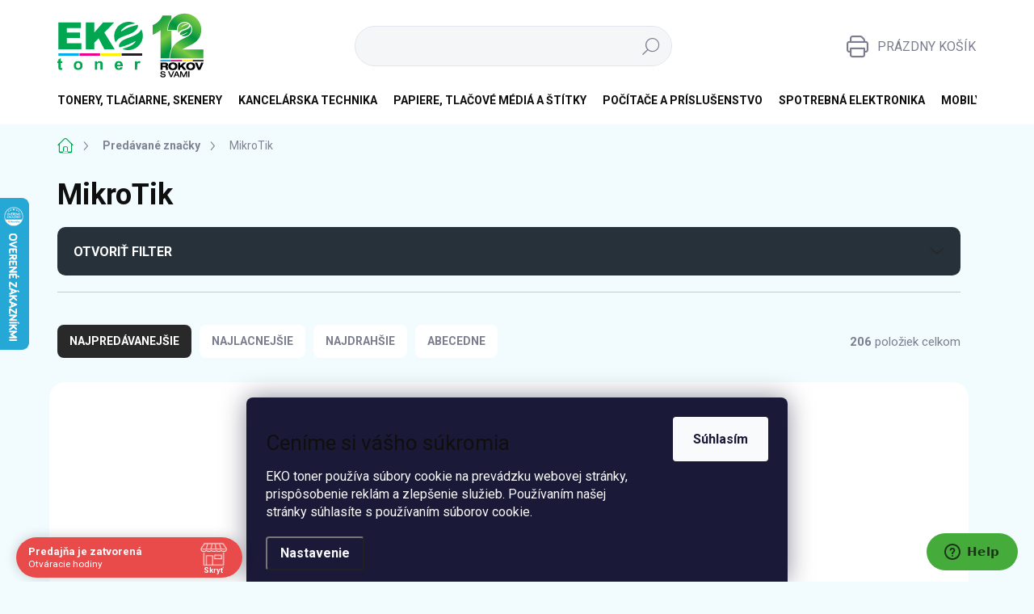

--- FILE ---
content_type: text/html; charset=utf-8
request_url: https://www.ekotoner.sk/znacka/mikrotik/
body_size: 42838
content:
<!doctype html><html lang="sk" dir="ltr" class="header-background-light external-fonts-loaded"><head><meta charset="utf-8" /><meta name="viewport" content="width=device-width,initial-scale=1" /><title>MikroTik - Ekotoner.sk</title><link rel="preconnect" href="https://cdn.myshoptet.com" /><link rel="dns-prefetch" href="https://cdn.myshoptet.com" /><link rel="preload" href="https://cdn.myshoptet.com/prj/dist/master/cms/libs/jquery/jquery-1.11.3.min.js" as="script" /><link href="https://cdn.myshoptet.com/prj/dist/master/cms/templates/frontend_templates/shared/css/font-face/source-sans-3.css" rel="stylesheet"><link href="https://cdn.myshoptet.com/prj/dist/master/cms/templates/frontend_templates/shared/css/font-face/exo-2.css" rel="stylesheet"><script>
dataLayer = [];
dataLayer.push({'shoptet' : {
    "pageId": -24,
    "pageType": "article",
    "currency": "EUR",
    "currencyInfo": {
        "decimalSeparator": ",",
        "exchangeRate": 1,
        "priceDecimalPlaces": 2,
        "symbol": "\u20ac",
        "symbolLeft": 1,
        "thousandSeparator": " "
    },
    "language": "sk",
    "projectId": 520072,
    "cartInfo": {
        "id": null,
        "freeShipping": false,
        "freeShippingFrom": 250,
        "leftToFreeGift": {
            "formattedPrice": "\u20ac0",
            "priceLeft": 0
        },
        "freeGift": false,
        "leftToFreeShipping": {
            "priceLeft": 250,
            "dependOnRegion": 0,
            "formattedPrice": "\u20ac250"
        },
        "discountCoupon": [],
        "getNoBillingShippingPrice": {
            "withoutVat": 0,
            "vat": 0,
            "withVat": 0
        },
        "cartItems": [],
        "taxMode": "ORDINARY"
    },
    "cart": [],
    "customer": {
        "priceRatio": 1,
        "priceListId": 1,
        "groupId": null,
        "registered": false,
        "mainAccount": false
    }
}});
dataLayer.push({'cookie_consent' : {
    "marketing": "denied",
    "analytics": "denied"
}});
document.addEventListener('DOMContentLoaded', function() {
    shoptet.consent.onAccept(function(agreements) {
        if (agreements.length == 0) {
            return;
        }
        dataLayer.push({
            'cookie_consent' : {
                'marketing' : (agreements.includes(shoptet.config.cookiesConsentOptPersonalisation)
                    ? 'granted' : 'denied'),
                'analytics': (agreements.includes(shoptet.config.cookiesConsentOptAnalytics)
                    ? 'granted' : 'denied')
            },
            'event': 'cookie_consent'
        });
    });
});
</script>

<!-- Google Tag Manager -->
<script>(function(w,d,s,l,i){w[l]=w[l]||[];w[l].push({'gtm.start':
new Date().getTime(),event:'gtm.js'});var f=d.getElementsByTagName(s)[0],
j=d.createElement(s),dl=l!='dataLayer'?'&l='+l:'';j.async=true;j.src=
'https://www.googletagmanager.com/gtm.js?id='+i+dl;f.parentNode.insertBefore(j,f);
})(window,document,'script','dataLayer','GTM-NT96PKM');</script>
<!-- End Google Tag Manager -->

<meta property="og:type" content="website"><meta property="og:site_name" content="ekotoner.sk"><meta property="og:url" content="https://www.ekotoner.sk/znacka/mikrotik/"><meta property="og:title" content="MikroTik - Ekotoner.sk"><meta name="author" content="EKO TONER s.r.o"><meta name="web_author" content="Shoptet.sk"><meta name="dcterms.rightsHolder" content="www.ekotoner.sk"><meta name="robots" content="index,follow"><meta property="og:image" content="https://cdn.myshoptet.com/usr/www.ekotoner.sk/user/logos/logo.svg?t=1769288216"><meta property="og:description" content="MikroTik"><meta name="description" content="MikroTik"><style>:root {--color-primary: #00A751;--color-primary-h: 149;--color-primary-s: 100%;--color-primary-l: 33%;--color-primary-hover: #ffffff;--color-primary-hover-h: 0;--color-primary-hover-s: 0%;--color-primary-hover-l: 100%;--color-secondary: #00A751;--color-secondary-h: 149;--color-secondary-s: 100%;--color-secondary-l: 33%;--color-secondary-hover: #018e45;--color-secondary-hover-h: 149;--color-secondary-hover-s: 99%;--color-secondary-hover-l: 28%;--color-tertiary: #ffffff;--color-tertiary-h: 0;--color-tertiary-s: 0%;--color-tertiary-l: 100%;--color-tertiary-hover: #26313A;--color-tertiary-hover-h: 207;--color-tertiary-hover-s: 21%;--color-tertiary-hover-l: 19%;--color-header-background: #ffffff;--template-font: "Source Sans 3";--template-headings-font: "Exo 2";--header-background-url: url("[data-uri]");--cookies-notice-background: #1A1937;--cookies-notice-color: #F8FAFB;--cookies-notice-button-hover: #f5f5f5;--cookies-notice-link-hover: #27263f;--templates-update-management-preview-mode-content: "Náhľad aktualizácií šablóny je aktívny pre váš prehliadač."}</style>
<link rel="next" href="/znacka/mikrotik/strana-2/" />    <script>var shoptet = shoptet || {};</script>
    <script src="https://cdn.myshoptet.com/prj/dist/master/shop/dist/main-3g-header.js.05f199e7fd2450312de2.js"></script>
<!-- User include --><!-- service 1000(633) html code header -->
<link rel="stylesheet" href="https://cdn.myshoptet.com/usr/apollo.jakubtursky.sk/user/documents/assets/main.css?v=1769">

<noscript>
<style>
.before-carousel:before,
.before-carousel:after,
.products-block:after,
.products-block:before,
.p-detail-inner:before,
.p-detail-inner:after{
	display: none;
}

.products-block .product, .products-block .slider-group-products,
.next-to-carousel-banners .banner-wrapper,
.before-carousel .content-wrapper-in,
.p-detail-inner .p-detail-inner-header, .p-detail-inner #product-detail-form {
  opacity: 1;
}

body.type-category .content-wrapper-in,
body.type-manufacturer-detail .content-wrapper-in,
body.type-product .content-wrapper-in {
	visibility: visible!important;
}
</style>
</noscript>

<style>
@font-face {
  font-family: 'apollo';
  font-display: swap;
  src:  url('https://cdn.myshoptet.com/usr/apollo.jakubtursky.sk/user/documents/assets/iconfonts/icomoon.eot?v=107');
  src:  url('https://cdn.myshoptet.com/usr/apollo.jakubtursky.sk/user/documents/assets/iconfonts/icomoon.eot?v=107') format('embedded-opentype'),
    url('https://cdn.myshoptet.com/usr/apollo.jakubtursky.sk/user/documents/assets/iconfonts/icomoon.ttf?v=107') format('truetype'),
    url('https://cdn.myshoptet.com/usr/apollo.jakubtursky.sk/user/documents/assets/iconfonts/icomoon.woff?v=107') format('woff'),
    url('https://cdn.myshoptet.com/usr/apollo.jakubtursky.sk/user/documents/assets/iconfonts/icomoon.svg?v=107') format('svg');
  font-weight: normal;
  font-style: normal;
  font-display: block;
}
.top-navigation-bar .top-nav-button.top-nav-button-login.primary{
	display: none;
}
.basic-description>h3:first-child{
	display: none;
}
/*.header-info-banner-addon{
	background-color: black;
}*/
</style>

<style>
.not-working {
  background-color: rgba(0,0,0, 0.9);
  color: white;
  width: 100%;
  height: 100%;
  position: fixed;
  top: 0;
  left: 0;
  z-index: 9999999;
  text-align: center;
  padding: 50px;
  line-height: 1.6;
  font-size: 16px;
}
</style>

<!-- api 494(146) html code header -->
<link rel="stylesheet" href="https://cdn.myshoptet.com/usr/api2.dklab.cz/user/documents/_doplnky/porovnavac/520072/2/520072_2.css" type="text/css" /><style>
        :root {
            --dklab-comparer-flag-color: #239CEB;
            --dklab-comparer-flag-text-color: #FFFFFF;
            --dklab-comparer-add-text-color: #000000;
            --dklab-comparer-remove-text-color: #239CEB;
            --dklab-comparer-header-icon-color: #000000;
            --dklab-comparer-border-color: #000000;            
            --dklab-comparer-counter-color: #239CEB;            
        }</style>
<!-- api 498(150) html code header -->
<script async src="https://scripts.luigisbox.tech/LBX-354635.js"></script><meta name="luigisbox-tracker-id" content="298505-354635,sk"/><script type="text/javascript">const isPlpEnabled = sessionStorage.getItem('lbPlpEnabled') === 'true';if (isPlpEnabled) {const style = document.createElement("style");style.type = "text/css";style.id = "lb-plp-style";style.textContent = `body.type-category #content-wrapper,body.type-search #content-wrapper,body.type-category #content,body.type-search #content,body.type-category #content-in,body.type-search #content-in,body.type-category #main-in,body.type-search #main-in {min-height: 100vh;}body.type-category #content-wrapper > *,body.type-search #content-wrapper > *,body.type-category #content > *,body.type-search #content > *,body.type-category #content-in > *,body.type-search #content-in > *,body.type-category #main-in > *,body.type-search #main-in > * {display: none;}`;document.head.appendChild(style);}</script>
<!-- api 690(337) html code header -->
<script>var ophWidgetData={"lang":"sk","link":"","logo":true,"turnOff":false,"expanded":true,"lunchShow":true,"checkHoliday":false,"showNextWeek":true,"showWidgetStart":"07:00","showWidgetEnd":"22:00","beforeOpenStore":"15","beforeCloseStore":"15","openingHours":[{"day":1,"openHour":"10:00","closeHour":"16:00","openPause":"12:00","closePause":"13:00","closed":false,"staticHourText":""},{"day":2,"openHour":"10:00","closeHour":"16:00","openPause":"12:00","closePause":"13:00","closed":false,"staticHourText":""},{"day":3,"openHour":"10:00","closeHour":"16:00","openPause":"12:00","closePause":"13:00","closed":false,"staticHourText":""},{"day":4,"openHour":"10:00","closeHour":"16:00","openPause":"12:00","closePause":"13:00","closed":false,"staticHourText":""},{"day":5,"openHour":"10:00","closeHour":"16:00","openPause":"12:00","closePause":"13:00","closed":false,"staticHourText":""},{"day":6,"openHour":"","closeHour":"","openPause":"","closePause":"","closed":true,"staticHourText":""},{"day":7,"openHour":"","closeHour":"","openPause":"","closePause":"","closed":true,"staticHourText":""}],"excludes":[],"holidayList":["01-01","06-01","01-05","08-05","05-07","29-08","15-09","01-11","17-11","24-12","25-12","26-12"],"todayLongFormat":false,"logoFilemanager":"","colors":{"bg_header_color":"","bg_logo_color":"","bg_title_color":"","bg_preopen_color":"#03a9f4","bg_open_color":"#4caf50","bg_pause_color":"#ff9800","bg_preclose_color":"#ff6f00","bg_close_color":"#e94b4b","color_exception_day":"#e94b4b"},"address":"J\u00e1no\u0161\u00edkova 264\/19, 010 01 \u017dilina","icon":"icon-01","bottomPosition":"0","showDetailOnExpand":true,"disableDetail":false,"disableDetailTable":false,"hideOnMobile":false,"hideOnCheckout":false,"weekTurnOff":[],"directPosition":"ltr"}</script>
<!-- api 1567(1162) html code header -->
<script>
    var shoptetakGridChangeSettings={"inlineProducts":true,"inlineProductsMobile":false,"twoProducts":true,"twoProductsMobile":false,"threeProducts":true,"fourProducts":true,"fiveProducts":false,"mobileActive":false,"optionsPosition":"right"};

    const rootGrid = document.documentElement;

    if(shoptetakGridChangeSettings.inlineProducts){rootGrid.classList.add("st-pr-inline");}
    if(shoptetakGridChangeSettings.twoProducts){rootGrid.classList.add("st-pr-two");}
    if(shoptetakGridChangeSettings.threeProducts){rootGrid.classList.add("st-pr-three");}
    if(shoptetakGridChangeSettings.fourProducts){rootGrid.classList.add("st-pr-four");}
    if(shoptetakGridChangeSettings.fiveProducts){rootGrid.classList.add("st-pr-five");}
    if(shoptetakGridChangeSettings.optionsPosition === 'left'){rootGrid.classList.add("st-pr-left");}

    if(shoptetakGridChangeSettings.mobileActive){
        rootGrid.classList.add("st-pr-mob-active");

        if(shoptetakGridChangeSettings.inlineProductsMobile){rootGrid.classList.add("st-pr-inline-mob");}
        if(shoptetakGridChangeSettings.twoProductsMobile){rootGrid.classList.add("st-pr-two-mob");}
    }
</script>

<!-- service 690(337) html code header -->
<link href="https://cdn.myshoptet.com/usr/mcore.myshoptet.com/user/documents/upload/addon01/ophWidget.min.css?v=1.6.9" rel="stylesheet" />


<!-- service 1472(1086) html code header -->
<link rel="stylesheet" href="https://cdn.myshoptet.com/usr/apollo.jakubtursky.sk/user/documents/assets/sipky/main.css?v=19">
<!-- service 1567(1162) html code header -->
<link rel="stylesheet" href="https://cdn.myshoptet.com/usr/shoptet.tomashlad.eu/user/documents/extras/grid-change/screen.css?v=0011">
<!-- service 2484(1985) html code header -->
<link rel="stylesheet" href="https://cdn.myshoptet.com/addons/DancingCodeLLC/warrantyPlus-shoptet-addon-fe/styles.header.min.css?2eeae5cc1d068e94ed7ced204fa095f663f579e5">
<!-- service 425(79) html code header -->
<style>
.hodnoceni:before{content: "Jak o nás mluví zákazníci";}
.hodnoceni.svk:before{content: "Ako o nás hovoria zákazníci";}
.hodnoceni.hun:before{content: "Mit mondanak rólunk a felhasználók";}
.hodnoceni.pl:before{content: "Co mówią o nas klienci";}
.hodnoceni.eng:before{content: "Customer reviews";}
.hodnoceni.de:before{content: "Was unsere Kunden über uns denken";}
.hodnoceni.ro:before{content: "Ce spun clienții despre noi";}
.hodnoceni{margin: 20px auto;}
body:not(.paxio-merkur):not(.venus):not(.jupiter) .hodnoceni .vote-wrap {border: 0 !important;width: 24.5%;flex-basis: 25%;padding: 10px 20px !important;display: inline-block;margin: 0;vertical-align: top;}
.multiple-columns-body #content .hodnoceni .vote-wrap {width: 49%;flex-basis: 50%;}
.hodnoceni .votes-wrap {display: block; border: 1px solid #f7f7f7;margin: 0;width: 100%;max-width: none;padding: 10px 0; background: #fff;}
.hodnoceni .vote-wrap:nth-child(n+5){display: none !important;}
.hodnoceni:before{display: block;font-size: 18px;padding: 10px 20px;background: #fcfcfc;}
.sidebar .hodnoceni .vote-pic, .sidebar .hodnoceni .vote-initials{display: block;}
.sidebar .hodnoceni .vote-wrap, #column-l #column-l-in .hodnoceni .vote-wrap {width: 100% !important; display: block;}
.hodnoceni > a{display: block;text-align: right;padding-top: 6px;}
.hodnoceni > a:after{content: "››";display: inline-block;margin-left: 2px;}
.sidebar .hodnoceni:before, #column-l #column-l-in .hodnoceni:before {background: none !important; padding-left: 0 !important;}
.template-10 .hodnoceni{max-width: 952px !important;}
.page-detail .hodnoceni > a{font-size: 14px;}
.page-detail .hodnoceni{margin-bottom: 30px;}
@media screen and (min-width: 992px) and (max-width: 1199px) {
.hodnoceni .vote-rating{display: block;}
.hodnoceni .vote-time{display: block;margin-top: 3px;}
.hodnoceni .vote-delimeter{display: none;}
}
@media screen and (max-width: 991px) {
body:not(.paxio-merkur):not(.venus):not(.jupiter) .hodnoceni .vote-wrap {width: 49%;flex-basis: 50%;}
.multiple-columns-body #content .hodnoceni .vote-wrap {width: 99%;flex-basis: 100%;}
}
@media screen and (max-width: 767px) {
body:not(.paxio-merkur):not(.venus):not(.jupiter) .hodnoceni .vote-wrap {width: 99%;flex-basis: 100%;}
}
.home #main-product .hodnoceni{margin: 0 0 60px 0;}
.hodnoceni .votes-wrap.admin-response{display: none !important;}
.hodnoceni .vote-pic {width: 100px;}
.hodnoceni .vote-delimeter{display: none;}
.hodnoceni .vote-rating{display: block;}
.hodnoceni .vote-time {display: block;margin-top: 5px;}
@media screen and (min-width: 768px){
.template-12 .hodnoceni{max-width: 747px; margin-left: auto; margin-right: auto;}
}
@media screen and (min-width: 992px){
.template-12 .hodnoceni{max-width: 972px;}
}
@media screen and (min-width: 1200px){
.template-12 .hodnoceni{max-width: 1418px;}
}
.template-14 .hodnoceni .vote-initials{margin: 0 auto;}
.vote-pic img::before {display: none;}
.hodnoceni + .hodnoceni {display: none;}
</style>
<!-- service 494(146) html code header -->
<style>
@font-face {
    font-family: 'porovnavac';
    src:  url('https://cdn.myshoptet.com/usr/api2.dklab.cz/user/documents/_doplnky/porovnavac/font/porovnavac.eot?v6');
    src:  url('https://cdn.myshoptet.com/usr/api2.dklab.cz/user/documents/_doplnky/porovnavac/font/porovnavac.eot?v6#iefix') format('embedded-opentype'),
    url('https://cdn.myshoptet.com/usr/api2.dklab.cz/user/documents/_doplnky/porovnavac/font/porovnavac.ttf?v6') format('truetype'),
    url('https://cdn.myshoptet.com/usr/api2.dklab.cz/user/documents/_doplnky/porovnavac/font/porovnavac.woff?v6') format('woff'),
    url('https://cdn.myshoptet.com/usr/api2.dklab.cz/user/documents/_doplnky/porovnavac/font/porovnavac.svg?v6') format('svg');
    font-weight: normal;
    font-style: normal;
}
</style>
<!-- project html code header -->
<link rel="stylesheet" href="https://www.ekotoner.sk/user/documents/upload/CSS/ekotonerv3.css">
<!-- /User include --><link rel="shortcut icon" href="/favicon.ico" type="image/x-icon" /><link rel="canonical" href="https://www.ekotoner.sk/znacka/mikrotik/" />    <script>
        var _hwq = _hwq || [];
        _hwq.push(['setKey', '4D337412A9D33E3126E2579431DA9BD4']);
        _hwq.push(['setTopPos', '180']);
        _hwq.push(['showWidget', '21']);
        (function() {
            var ho = document.createElement('script');
            ho.src = 'https://sk.im9.cz/direct/i/gjs.php?n=wdgt&sak=4D337412A9D33E3126E2579431DA9BD4';
            var s = document.getElementsByTagName('script')[0]; s.parentNode.insertBefore(ho, s);
        })();
    </script>
    <!-- Global site tag (gtag.js) - Google Analytics -->
    <script async src="https://www.googletagmanager.com/gtag/js?id=G-7WMRFN7GXQ"></script>
    <script>
        
        window.dataLayer = window.dataLayer || [];
        function gtag(){dataLayer.push(arguments);}
        

                    console.debug('default consent data');

            gtag('consent', 'default', {"ad_storage":"denied","analytics_storage":"denied","ad_user_data":"denied","ad_personalization":"denied","wait_for_update":500});
            dataLayer.push({
                'event': 'default_consent'
            });
        
        gtag('js', new Date());

        
                gtag('config', 'G-7WMRFN7GXQ', {"groups":"GA4","send_page_view":false,"content_group":"article","currency":"EUR","page_language":"sk"});
        
        
        
        
        
        
                    gtag('event', 'page_view', {"send_to":"GA4","page_language":"sk","content_group":"article","currency":"EUR"});
        
        
        
        
        
        
        
        
        
        
        
        
        
        document.addEventListener('DOMContentLoaded', function() {
            if (typeof shoptet.tracking !== 'undefined') {
                for (var id in shoptet.tracking.bannersList) {
                    gtag('event', 'view_promotion', {
                        "send_to": "UA",
                        "promotions": [
                            {
                                "id": shoptet.tracking.bannersList[id].id,
                                "name": shoptet.tracking.bannersList[id].name,
                                "position": shoptet.tracking.bannersList[id].position
                            }
                        ]
                    });
                }
            }

            shoptet.consent.onAccept(function(agreements) {
                if (agreements.length !== 0) {
                    console.debug('gtag consent accept');
                    var gtagConsentPayload =  {
                        'ad_storage': agreements.includes(shoptet.config.cookiesConsentOptPersonalisation)
                            ? 'granted' : 'denied',
                        'analytics_storage': agreements.includes(shoptet.config.cookiesConsentOptAnalytics)
                            ? 'granted' : 'denied',
                                                                                                'ad_user_data': agreements.includes(shoptet.config.cookiesConsentOptPersonalisation)
                            ? 'granted' : 'denied',
                        'ad_personalization': agreements.includes(shoptet.config.cookiesConsentOptPersonalisation)
                            ? 'granted' : 'denied',
                        };
                    console.debug('update consent data', gtagConsentPayload);
                    gtag('consent', 'update', gtagConsentPayload);
                    dataLayer.push(
                        { 'event': 'update_consent' }
                    );
                }
            });
        });
    </script>
<script>
                        window.$zopim||(function(d,s){var z=$zopim=function(c){z._.push(c)},$=z.s=
                        d.createElement(s),e=d.getElementsByTagName(s)[0];z.set=function(o){z.set.
                        _.push(o)};z._=[];z.set._=[];$.async=!0;$.setAttribute('charset','utf-8');
                        $.src='//v2.zopim.com/?27rvU9CO55Sg2sXuIhfJKJO9NfbWkYhL';z.t=+new Date;$.
                        type='text/javascript';e.parentNode.insertBefore($,e)})(document,'script');
                    </script><!-- Start Pricemania remarketing -->
<script type="text/plain" data-cookiecategory="personalisation" async src="https://public.pricemania.sk/v1/shop/trusted/script.min.js?pk=fcbf46ddb4c251d34bf3890612886edfddf29bc0"></script>
<script type="text/plain" data-cookiecategory="personalisation">
    window.pmaDataLayer = window.pmaDataLayer || [];
    function pma() { pmaDataLayer.push(arguments) }
</script>
<!-- End Pricemania remarketing -->
</head><body class="desktop id--24 in-znacka template-11 type-manufacturer-detail one-column-body columns-3 blank-mode blank-mode-css ums_forms_redesign--off ums_a11y_category_page--on ums_discussion_rating_forms--off ums_flags_display_unification--on ums_a11y_login--on mobile-header-version-1">
        <div id="fb-root"></div>
        <script>
            window.fbAsyncInit = function() {
                FB.init({
                    autoLogAppEvents : true,
                    xfbml            : true,
                    version          : 'v24.0'
                });
            };
        </script>
        <script async defer crossorigin="anonymous" src="https://connect.facebook.net/sk_SK/sdk.js#xfbml=1&version=v24.0"></script>
<!-- Google Tag Manager (noscript) -->
<noscript><iframe src="https://www.googletagmanager.com/ns.html?id=GTM-NT96PKM"
height="0" width="0" style="display:none;visibility:hidden"></iframe></noscript>
<!-- End Google Tag Manager (noscript) -->

    <div class="siteCookies siteCookies--bottom siteCookies--dark js-siteCookies" role="dialog" data-testid="cookiesPopup" data-nosnippet>
        <div class="siteCookies__form">
            <div class="siteCookies__content">
                <div class="siteCookies__text">
                    <div class="custom-cookies">
<h1>Ceníme si vášho súkromia</h1>
<p>EKO toner používa súbory cookie na prevádzku webovej stránky, prispôsobenie reklám a zlepšenie služieb. Používaním našej stránky súhlasíte s používaním súborov cookie.</p>
</div>
                </div>
                <p class="siteCookies__links">
                    <button class="siteCookies__link js-cookies-settings" aria-label="Nastavenia cookies" data-testid="cookiesSettings">Nastavenie</button>
                </p>
            </div>
            <div class="siteCookies__buttonWrap">
                                <button class="siteCookies__button js-cookiesConsentSubmit" value="all" aria-label="Prijať cookies" data-testid="buttonCookiesAccept">Súhlasím</button>
            </div>
        </div>
        <script>
            document.addEventListener("DOMContentLoaded", () => {
                const siteCookies = document.querySelector('.js-siteCookies');
                document.addEventListener("scroll", shoptet.common.throttle(() => {
                    const st = document.documentElement.scrollTop;
                    if (st > 1) {
                        siteCookies.classList.add('siteCookies--scrolled');
                    } else {
                        siteCookies.classList.remove('siteCookies--scrolled');
                    }
                }, 100));
            });
        </script>
    </div>
<a href="#content" class="skip-link sr-only">Prejsť na obsah</a><div class="overall-wrapper"><div class="user-action"><div class="container">
    <div class="user-action-in">
                    <div id="login" class="user-action-login popup-widget login-widget" role="dialog" aria-labelledby="loginHeading">
        <div class="popup-widget-inner">
                            <h2 id="loginHeading">Prihlásenie k vášmu účtu</h2><div id="customerLogin"><form action="/action/Customer/Login/" method="post" id="formLoginIncluded" class="csrf-enabled formLogin" data-testid="formLogin"><input type="hidden" name="referer" value="" /><div class="form-group"><div class="input-wrapper email js-validated-element-wrapper no-label"><input type="email" name="email" class="form-control" autofocus placeholder="E-mailová adresa (napr. jan@novak.sk)" data-testid="inputEmail" autocomplete="email" required /></div></div><div class="form-group"><div class="input-wrapper password js-validated-element-wrapper no-label"><input type="password" name="password" class="form-control" placeholder="Heslo" data-testid="inputPassword" autocomplete="current-password" required /><span class="no-display">Nemôžete vyplniť toto pole</span><input type="text" name="surname" value="" class="no-display" /></div></div><div class="form-group"><div class="login-wrapper"><button type="submit" class="btn btn-secondary btn-text btn-login" data-testid="buttonSubmit">Prihlásiť sa</button><div class="password-helper"><a href="/registracia/" data-testid="signup" rel="nofollow">Nová registrácia</a><a href="/klient/zabudnute-heslo/" rel="nofollow">Zabudnuté heslo</a></div></div></div></form>
</div>                    </div>
    </div>

                            <div id="cart-widget" class="user-action-cart popup-widget cart-widget loader-wrapper" data-testid="popupCartWidget" role="dialog" aria-hidden="true">
    <div class="popup-widget-inner cart-widget-inner place-cart-here">
        <div class="loader-overlay">
            <div class="loader"></div>
        </div>
    </div>

    <div class="cart-widget-button">
        <a href="/kosik/" class="btn btn-conversion" id="continue-order-button" rel="nofollow" data-testid="buttonNextStep">Pokračovať do košíka</a>
    </div>
</div>
            </div>
</div>
</div><div class="top-navigation-bar" data-testid="topNavigationBar">

    <div class="container">

        <div class="top-navigation-contacts">
            <strong>Zákaznícka podpora:</strong><a href="tel:+421917127438" class="project-phone" aria-label="Zavolať na +421917127438" data-testid="contactboxPhone"><span>+421 917 127 438</span></a><a href="mailto:obchod@ekotoner.sk" class="project-email" data-testid="contactboxEmail"><span>obchod@ekotoner.sk</span></a>        </div>

                            <div class="top-navigation-menu">
                <div class="top-navigation-menu-trigger"></div>
                <ul class="top-navigation-bar-menu">
                                            <li class="top-navigation-menu-item-29">
                            <a href="/kontakty/">Kontakty</a>
                        </li>
                                            <li class="top-navigation-menu-item-706">
                            <a href="/o-nas/">O nás</a>
                        </li>
                                            <li class="top-navigation-menu-item-709">
                            <a href="/volne-pracovne-miesta/">Voľné pracovné miesta</a>
                        </li>
                                            <li class="top-navigation-menu-item-712">
                            <a href="/pobocky-predajne/">Pobočky/Predajne</a>
                        </li>
                                            <li class="top-navigation-menu-item-39">
                            <a href="/obchodne-podmienky/">Obchodné podmienky</a>
                        </li>
                                            <li class="top-navigation-menu-item-715">
                            <a href="/obchodne-podmienky-pre-pravnicke-osoby/">Obchodné podmienky pre právnické osoby</a>
                        </li>
                                            <li class="top-navigation-menu-item-718">
                            <a href="/dodacie-a-platobne-podmienky/">Dodacie a platobné podmienky</a>
                        </li>
                                            <li class="top-navigation-menu-item-27">
                            <a href="/ako-nakupovat/">Ako nakupovať</a>
                        </li>
                                            <li class="top-navigation-menu-item-721">
                            <a href="/reklamacne-podmienky/">Reklamačné podmienky</a>
                        </li>
                                            <li class="top-navigation-menu-item-724">
                            <a href="/odstupenie-od-kupnej-zmluvy/">Odstúpenie od kúpnej zmluvy</a>
                        </li>
                                            <li class="top-navigation-menu-item-727">
                            <a href="/ochrana-osobnych-udajov/">Ochrana osobných údajov</a>
                        </li>
                                            <li class="top-navigation-menu-item-730">
                            <a href="/predlzenie-zaruky/">Predĺženie záruky EPSON , BROTHER</a>
                        </li>
                                            <li class="top-navigation-menu-item-733">
                            <a href="/servisne-strediska/">Servisné strediská</a>
                        </li>
                                            <li class="top-navigation-menu-item-736">
                            <a href="/dolezite-oznamy-a-upozornenia/">Dôležité oznamy a upozornenia</a>
                        </li>
                                    </ul>
                <ul class="top-navigation-bar-menu-helper"></ul>
            </div>
        
        <div class="top-navigation-tools top-navigation-tools--language">
            <div class="responsive-tools">
                <a href="#" class="toggle-window" data-target="search" aria-label="Hľadať" data-testid="linkSearchIcon"></a>
                                                            <a href="#" class="toggle-window" data-target="login"></a>
                                                    <a href="#" class="toggle-window" data-target="navigation" aria-label="Menu" data-testid="hamburgerMenu"></a>
            </div>
                        <button class="top-nav-button top-nav-button-login toggle-window" type="button" data-target="login" aria-haspopup="dialog" aria-controls="login" aria-expanded="false" data-testid="signin"><span>Prihlásenie</span></button>        </div>

    </div>

</div>
<header id="header"><div class="container navigation-wrapper">
    <div class="header-top">
        <div class="site-name-wrapper">
            <div class="site-name"><a href="/" data-testid="linkWebsiteLogo"><img src="https://cdn.myshoptet.com/usr/www.ekotoner.sk/user/logos/logo.svg" alt="EKO TONER s.r.o" fetchpriority="low" /></a></div>        </div>
        <div class="search" itemscope itemtype="https://schema.org/WebSite">
            <meta itemprop="headline" content="Predávané značky"/><meta itemprop="url" content="https://www.ekotoner.sk"/><meta itemprop="text" content="MikroTik"/>            <form action="/action/ProductSearch/prepareString/" method="post"
    id="formSearchForm" class="search-form compact-form js-search-main"
    itemprop="potentialAction" itemscope itemtype="https://schema.org/SearchAction" data-testid="searchForm">
    <fieldset>
        <meta itemprop="target"
            content="https://www.ekotoner.sk/vyhladavanie/?string={string}"/>
        <input type="hidden" name="language" value="sk"/>
        
            
<input
    type="search"
    name="string"
        class="query-input form-control search-input js-search-input"
    placeholder="Napíšte, čo hľadáte"
    autocomplete="off"
    required
    itemprop="query-input"
    aria-label="Vyhľadávanie"
    data-testid="searchInput"
>
            <button type="submit" class="btn btn-default" data-testid="searchBtn">Hľadať</button>
        
    </fieldset>
</form>
        </div>
        <div class="navigation-buttons">
                
    <a href="/kosik/" class="btn btn-icon toggle-window cart-count" data-target="cart" data-hover="true" data-redirect="true" data-testid="headerCart" rel="nofollow" aria-haspopup="dialog" aria-expanded="false" aria-controls="cart-widget">
        
                <span class="sr-only">Nákupný košík</span>
        
            <span class="cart-price visible-lg-inline-block" data-testid="headerCartPrice">
                                    Prázdny košík                            </span>
        
    
            </a>
        </div>
    </div>
    <nav id="navigation" aria-label="Hlavné menu" data-collapsible="true"><div class="navigation-in menu"><ul class="menu-level-1" role="menubar" data-testid="headerMenuItems"><li class="menu-item-829 ext" role="none"><a href="/tlaciarne--multifunkcie-a-skenery/" data-testid="headerMenuItem" role="menuitem" aria-haspopup="true" aria-expanded="false"><b>Tonery, Tlačiarne, Skenery</b><span class="submenu-arrow"></span></a><ul class="menu-level-2" aria-label="Tonery, Tlačiarne, Skenery" tabindex="-1" role="menu"><li class="menu-item-751 has-third-level" role="none"><a href="/spotrebny-material-pre-tlaciarne/" class="menu-image" data-testid="headerMenuItem" tabindex="-1" aria-hidden="true"><img src="data:image/svg+xml,%3Csvg%20width%3D%22140%22%20height%3D%22100%22%20xmlns%3D%22http%3A%2F%2Fwww.w3.org%2F2000%2Fsvg%22%3E%3C%2Fsvg%3E" alt="" aria-hidden="true" width="140" height="100"  data-src="https://cdn.myshoptet.com/usr/www.ekotoner.sk/user/categories/thumb/lasertoner.jpg" fetchpriority="low" /></a><div><a href="/spotrebny-material-pre-tlaciarne/" data-testid="headerMenuItem" role="menuitem"><span>Spotrebný materiál pre tlačiarne</span></a>
                                                    <ul class="menu-level-3" role="menu">
                                                                    <li class="menu-item-859" role="none">
                                        <a href="/tonery-kompatibilne/" data-testid="headerMenuItem" role="menuitem">
                                            TONERY kompatibilné</a>,                                    </li>
                                                                    <li class="menu-item-754" role="none">
                                        <a href="/tonery-originalne/" data-testid="headerMenuItem" role="menuitem">
                                            TONERY originálne</a>,                                    </li>
                                                                    <li class="menu-item-943" role="none">
                                        <a href="/atramentove-kazety-kompatibilne/" data-testid="headerMenuItem" role="menuitem">
                                            Atramentové kazety kompatibilné</a>,                                    </li>
                                                                    <li class="menu-item-784" role="none">
                                        <a href="/atramentove-kazety-originalne/" data-testid="headerMenuItem" role="menuitem">
                                            Atramentové kazety originálne</a>,                                    </li>
                                                                    <li class="menu-item-766" role="none">
                                        <a href="/odpadove-nadobky-na-tonerovy-prach/" data-testid="headerMenuItem" role="menuitem">
                                            Odpadové nádobky na tonerový prach</a>,                                    </li>
                                                                    <li class="menu-item-769" role="none">
                                        <a href="/fusery/" data-testid="headerMenuItem" role="menuitem">
                                            Fusery</a>,                                    </li>
                                                                    <li class="menu-item-772" role="none">
                                        <a href="/opticke-valce/" data-testid="headerMenuItem" role="menuitem">
                                            Optické valce</a>,                                    </li>
                                                                    <li class="menu-item-775" role="none">
                                        <a href="/farbiace-pasky/" data-testid="headerMenuItem" role="menuitem">
                                            Farbiace pásky</a>,                                    </li>
                                                                    <li class="menu-item-853" role="none">
                                        <a href="/filamenty-pre-3d-tlac/" data-testid="headerMenuItem" role="menuitem">
                                            Filamenty pre 3D tlač</a>,                                    </li>
                                                                    <li class="menu-item-955" role="none">
                                        <a href="/cipy-a-cipove-karty/" data-testid="headerMenuItem" role="menuitem">
                                            Čipy a čipové karty</a>,                                    </li>
                                                                    <li class="menu-item-3400" role="none">
                                        <a href="/transfer-belt--prenosovy-pas/" data-testid="headerMenuItem" role="menuitem">
                                            Transfer belt (prenosový pás)</a>,                                    </li>
                                                                    <li class="menu-item-3406" role="none">
                                        <a href="/stierky/" data-testid="headerMenuItem" role="menuitem">
                                            Stierky</a>,                                    </li>
                                                                    <li class="menu-item-3409" role="none">
                                        <a href="/developery/" data-testid="headerMenuItem" role="menuitem">
                                            Developery</a>,                                    </li>
                                                                    <li class="menu-item-3412" role="none">
                                        <a href="/spinky/" data-testid="headerMenuItem" role="menuitem">
                                            Spinky</a>,                                    </li>
                                                                    <li class="menu-item-3415" role="none">
                                        <a href="/maintenance-kit/" data-testid="headerMenuItem" role="menuitem">
                                            Maintenance kit</a>                                    </li>
                                                            </ul>
                        </div></li><li class="menu-item-832 has-third-level" role="none"><a href="/tlaciarne-laserove/" class="menu-image" data-testid="headerMenuItem" tabindex="-1" aria-hidden="true"><img src="data:image/svg+xml,%3Csvg%20width%3D%22140%22%20height%3D%22100%22%20xmlns%3D%22http%3A%2F%2Fwww.w3.org%2F2000%2Fsvg%22%3E%3C%2Fsvg%3E" alt="" aria-hidden="true" width="140" height="100"  data-src="https://cdn.myshoptet.com/usr/www.ekotoner.sk/user/categories/thumb/laser.jpg" fetchpriority="low" /></a><div><a href="/tlaciarne-laserove/" data-testid="headerMenuItem" role="menuitem"><span>Tlačiarne Laserové</span></a>
                                                    <ul class="menu-level-3" role="menu">
                                                                    <li class="menu-item-937" role="none">
                                        <a href="/farebne-2/" data-testid="headerMenuItem" role="menuitem">
                                            Tlačiarne Laserové Farebné</a>,                                    </li>
                                                                    <li class="menu-item-952" role="none">
                                        <a href="/ciernobiele/" data-testid="headerMenuItem" role="menuitem">
                                            Tlačiarne Laserové Čiernobiele</a>                                    </li>
                                                            </ul>
                        </div></li><li class="menu-item-835 has-third-level" role="none"><a href="/multifunkcne-zariadenia/" class="menu-image" data-testid="headerMenuItem" tabindex="-1" aria-hidden="true"><img src="data:image/svg+xml,%3Csvg%20width%3D%22140%22%20height%3D%22100%22%20xmlns%3D%22http%3A%2F%2Fwww.w3.org%2F2000%2Fsvg%22%3E%3C%2Fsvg%3E" alt="" aria-hidden="true" width="140" height="100"  data-src="https://cdn.myshoptet.com/usr/www.ekotoner.sk/user/categories/thumb/mfp.jpg" fetchpriority="low" /></a><div><a href="/multifunkcne-zariadenia/" data-testid="headerMenuItem" role="menuitem"><span>Multifunkčné zariadenia</span></a>
                                                    <ul class="menu-level-3" role="menu">
                                                                    <li class="menu-item-850" role="none">
                                        <a href="/laserove-ciernobiele/" data-testid="headerMenuItem" role="menuitem">
                                            MFP Laserové čiernobiele</a>,                                    </li>
                                                                    <li class="menu-item-886" role="none">
                                        <a href="/laserove-farebne/" data-testid="headerMenuItem" role="menuitem">
                                            MFP Laserové farebné</a>,                                    </li>
                                                                    <li class="menu-item-916" role="none">
                                        <a href="/atramentove--tankovy--system/" data-testid="headerMenuItem" role="menuitem">
                                            MFP Atramentové &quot;tankový&quot; systém</a>,                                    </li>
                                                                    <li class="menu-item-1012" role="none">
                                        <a href="/atramentove-farebne/" data-testid="headerMenuItem" role="menuitem">
                                            MFP Atramentové farebné</a>,                                    </li>
                                                                    <li class="menu-item-1015" role="none">
                                        <a href="/atramentove-ciernobiele/" data-testid="headerMenuItem" role="menuitem">
                                            MFP Atramentové čiernobiele</a>                                    </li>
                                                            </ul>
                        </div></li><li class="menu-item-3457 has-third-level" role="none"><a href="/tlaciarne-stitkov-popisovace/" class="menu-image" data-testid="headerMenuItem" tabindex="-1" aria-hidden="true"><img src="data:image/svg+xml,%3Csvg%20width%3D%22140%22%20height%3D%22100%22%20xmlns%3D%22http%3A%2F%2Fwww.w3.org%2F2000%2Fsvg%22%3E%3C%2Fsvg%3E" alt="" aria-hidden="true" width="140" height="100"  data-src="https://cdn.myshoptet.com/usr/www.ekotoner.sk/user/categories/thumb/197920_popisovac-brother-pt-h107b.jpg" fetchpriority="low" /></a><div><a href="/tlaciarne-stitkov-popisovace/" data-testid="headerMenuItem" role="menuitem"><span>Tlačiarne štítkov - popisovače</span></a>
                                                    <ul class="menu-level-3" role="menu">
                                                                    <li class="menu-item-3703" role="none">
                                        <a href="/pasky-do-popisovacov/" data-testid="headerMenuItem" role="menuitem">
                                            Pásky do popisovačov</a>,                                    </li>
                                                                    <li class="menu-item-3778" role="none">
                                        <a href="/popisovace-stitkov/" data-testid="headerMenuItem" role="menuitem">
                                            Popisovače štítkov</a>                                    </li>
                                                            </ul>
                        </div></li><li class="menu-item-862" role="none"><a href="/tlaciarne-termotransferove/" class="menu-image" data-testid="headerMenuItem" tabindex="-1" aria-hidden="true"><img src="data:image/svg+xml,%3Csvg%20width%3D%22140%22%20height%3D%22100%22%20xmlns%3D%22http%3A%2F%2Fwww.w3.org%2F2000%2Fsvg%22%3E%3C%2Fsvg%3E" alt="" aria-hidden="true" width="140" height="100"  data-src="https://cdn.myshoptet.com/usr/www.ekotoner.sk/user/categories/thumb/tt.jpg" fetchpriority="low" /></a><div><a href="/tlaciarne-termotransferove/" data-testid="headerMenuItem" role="menuitem"><span>Tlačiarne termotransferové</span></a>
                        </div></li><li class="menu-item-892" role="none"><a href="/skenery/" class="menu-image" data-testid="headerMenuItem" tabindex="-1" aria-hidden="true"><img src="data:image/svg+xml,%3Csvg%20width%3D%22140%22%20height%3D%22100%22%20xmlns%3D%22http%3A%2F%2Fwww.w3.org%2F2000%2Fsvg%22%3E%3C%2Fsvg%3E" alt="" aria-hidden="true" width="140" height="100"  data-src="https://cdn.myshoptet.com/usr/www.ekotoner.sk/user/categories/thumb/sken.jpg" fetchpriority="low" /></a><div><a href="/skenery/" data-testid="headerMenuItem" role="menuitem"><span>Skenery</span></a>
                        </div></li><li class="menu-item-895 has-third-level" role="none"><a href="/prislusenstvo-k-tlaciarnam/" class="menu-image" data-testid="headerMenuItem" tabindex="-1" aria-hidden="true"><img src="data:image/svg+xml,%3Csvg%20width%3D%22140%22%20height%3D%22100%22%20xmlns%3D%22http%3A%2F%2Fwww.w3.org%2F2000%2Fsvg%22%3E%3C%2Fsvg%3E" alt="" aria-hidden="true" width="140" height="100"  data-src="https://cdn.myshoptet.com/usr/www.ekotoner.sk/user/categories/thumb/podavac.jpg" fetchpriority="low" /></a><div><a href="/prislusenstvo-k-tlaciarnam/" data-testid="headerMenuItem" role="menuitem"><span>Príslušenstvo k tlačiarňam</span></a>
                                                    <ul class="menu-level-3" role="menu">
                                                                    <li class="menu-item-994" role="none">
                                        <a href="/patch-lan--rj-45--kable/" data-testid="headerMenuItem" role="menuitem">
                                            Patch LAN (RJ-45) káble</a>,                                    </li>
                                                                    <li class="menu-item-991" role="none">
                                        <a href="/napajacie-230v-kable/" data-testid="headerMenuItem" role="menuitem">
                                            Napájacie 230V káble</a>,                                    </li>
                                                                    <li class="menu-item-901" role="none">
                                        <a href="/usb-kable/" data-testid="headerMenuItem" role="menuitem">
                                            USB káble</a>                                    </li>
                                                            </ul>
                        </div></li><li class="menu-item-907" role="none"><a href="/tlaciarne-ihlickove/" class="menu-image" data-testid="headerMenuItem" tabindex="-1" aria-hidden="true"><img src="data:image/svg+xml,%3Csvg%20width%3D%22140%22%20height%3D%22100%22%20xmlns%3D%22http%3A%2F%2Fwww.w3.org%2F2000%2Fsvg%22%3E%3C%2Fsvg%3E" alt="" aria-hidden="true" width="140" height="100"  data-src="https://cdn.myshoptet.com/usr/www.ekotoner.sk/user/categories/thumb/ihl.png" fetchpriority="low" /></a><div><a href="/tlaciarne-ihlickove/" data-testid="headerMenuItem" role="menuitem"><span>Tlačiarne ihličkové</span></a>
                        </div></li><li class="menu-item-910 has-third-level" role="none"><a href="/tlaciarne-atramentove/" class="menu-image" data-testid="headerMenuItem" tabindex="-1" aria-hidden="true"><img src="data:image/svg+xml,%3Csvg%20width%3D%22140%22%20height%3D%22100%22%20xmlns%3D%22http%3A%2F%2Fwww.w3.org%2F2000%2Fsvg%22%3E%3C%2Fsvg%3E" alt="" aria-hidden="true" width="140" height="100"  data-src="https://cdn.myshoptet.com/usr/www.ekotoner.sk/user/categories/thumb/atra.jpg" fetchpriority="low" /></a><div><a href="/tlaciarne-atramentove/" data-testid="headerMenuItem" role="menuitem"><span>Tlačiarne atramentové</span></a>
                                                    <ul class="menu-level-3" role="menu">
                                                                    <li class="menu-item-913" role="none">
                                        <a href="/farebne/" data-testid="headerMenuItem" role="menuitem">
                                            Farebné</a>,                                    </li>
                                                                    <li class="menu-item-1009" role="none">
                                        <a href="/ciernobiele-2/" data-testid="headerMenuItem" role="menuitem">
                                            Čiernobiele</a>                                    </li>
                                                            </ul>
                        </div></li><li class="menu-item-1018" role="none"><a href="/kombinovane-tlaciarne/" class="menu-image" data-testid="headerMenuItem" tabindex="-1" aria-hidden="true"><img src="data:image/svg+xml,%3Csvg%20width%3D%22140%22%20height%3D%22100%22%20xmlns%3D%22http%3A%2F%2Fwww.w3.org%2F2000%2Fsvg%22%3E%3C%2Fsvg%3E" alt="" aria-hidden="true" width="140" height="100"  data-src="https://cdn.myshoptet.com/usr/www.ekotoner.sk/user/categories/thumb/kom.jpg" fetchpriority="low" /></a><div><a href="/kombinovane-tlaciarne/" data-testid="headerMenuItem" role="menuitem"><span>Kombinované tlačiarne</span></a>
                        </div></li><li class="menu-item-1021" role="none"><a href="/fototlaciarne/" class="menu-image" data-testid="headerMenuItem" tabindex="-1" aria-hidden="true"><img src="data:image/svg+xml,%3Csvg%20width%3D%22140%22%20height%3D%22100%22%20xmlns%3D%22http%3A%2F%2Fwww.w3.org%2F2000%2Fsvg%22%3E%3C%2Fsvg%3E" alt="" aria-hidden="true" width="140" height="100"  data-src="https://cdn.myshoptet.com/usr/www.ekotoner.sk/user/categories/thumb/fot.jpg" fetchpriority="low" /></a><div><a href="/fototlaciarne/" data-testid="headerMenuItem" role="menuitem"><span>Fototlačiarne</span></a>
                        </div></li><li class="menu-item-1027" role="none"><a href="/cistiace-doplnky/" class="menu-image" data-testid="headerMenuItem" tabindex="-1" aria-hidden="true"><img src="data:image/svg+xml,%3Csvg%20width%3D%22140%22%20height%3D%22100%22%20xmlns%3D%22http%3A%2F%2Fwww.w3.org%2F2000%2Fsvg%22%3E%3C%2Fsvg%3E" alt="" aria-hidden="true" width="140" height="100"  data-src="https://cdn.myshoptet.com/usr/www.ekotoner.sk/user/categories/thumb/katun.jpg" fetchpriority="low" /></a><div><a href="/cistiace-doplnky/" data-testid="headerMenuItem" role="menuitem"><span>Čistiace doplnky</span></a>
                        </div></li><li class="menu-item-3418" role="none"><a href="/velkoformatove-tlaciarne-plotre/" class="menu-image" data-testid="headerMenuItem" tabindex="-1" aria-hidden="true"><img src="data:image/svg+xml,%3Csvg%20width%3D%22140%22%20height%3D%22100%22%20xmlns%3D%22http%3A%2F%2Fwww.w3.org%2F2000%2Fsvg%22%3E%3C%2Fsvg%3E" alt="" aria-hidden="true" width="140" height="100"  data-src="https://cdn.myshoptet.com/usr/www.ekotoner.sk/user/categories/thumb/plot.jpg" fetchpriority="low" /></a><div><a href="/velkoformatove-tlaciarne-plotre/" data-testid="headerMenuItem" role="menuitem"><span>Veľkoformátové tlačiarne - Plotre</span></a>
                        </div></li><li class="menu-item-3421" role="none"><a href="/tlaciarne-termosublimacne/" class="menu-image" data-testid="headerMenuItem" tabindex="-1" aria-hidden="true"><img src="data:image/svg+xml,%3Csvg%20width%3D%22140%22%20height%3D%22100%22%20xmlns%3D%22http%3A%2F%2Fwww.w3.org%2F2000%2Fsvg%22%3E%3C%2Fsvg%3E" alt="" aria-hidden="true" width="140" height="100"  data-src="https://cdn.myshoptet.com/usr/www.ekotoner.sk/user/categories/thumb/termos.jpg" fetchpriority="low" /></a><div><a href="/tlaciarne-termosublimacne/" data-testid="headerMenuItem" role="menuitem"><span>Tlačiarne termosublimačné</span></a>
                        </div></li><li class="menu-item-3460" role="none"><a href="/prenosne-mobilne-tlaciarne/" class="menu-image" data-testid="headerMenuItem" tabindex="-1" aria-hidden="true"><img src="data:image/svg+xml,%3Csvg%20width%3D%22140%22%20height%3D%22100%22%20xmlns%3D%22http%3A%2F%2Fwww.w3.org%2F2000%2Fsvg%22%3E%3C%2Fsvg%3E" alt="" aria-hidden="true" width="140" height="100"  data-src="https://cdn.myshoptet.com/prj/dist/master/cms/templates/frontend_templates/00/img/folder.svg" fetchpriority="low" /></a><div><a href="/prenosne-mobilne-tlaciarne/" data-testid="headerMenuItem" role="menuitem"><span>Prenosné mobilné tlačiarne</span></a>
                        </div></li><li class="menu-item-3510" role="none"><a href="/darcekove-poukazy/" class="menu-image" data-testid="headerMenuItem" tabindex="-1" aria-hidden="true"><img src="data:image/svg+xml,%3Csvg%20width%3D%22140%22%20height%3D%22100%22%20xmlns%3D%22http%3A%2F%2Fwww.w3.org%2F2000%2Fsvg%22%3E%3C%2Fsvg%3E" alt="" aria-hidden="true" width="140" height="100"  data-src="https://cdn.myshoptet.com/usr/www.ekotoner.sk/user/categories/thumb/23_12_ekotoner_poukazy_1200x1200.png" fetchpriority="low" /></a><div><a href="/darcekove-poukazy/" data-testid="headerMenuItem" role="menuitem"><span>Darčekové poukazy</span></a>
                        </div></li></ul></li>
<li class="menu-item-742 ext" role="none"><a href="/kancelarska-technika/" data-testid="headerMenuItem" role="menuitem" aria-haspopup="true" aria-expanded="false"><b>Kancelárska technika</b><span class="submenu-arrow"></span></a><ul class="menu-level-2" aria-label="Kancelárska technika" tabindex="-1" role="menu"><li class="menu-item-745" role="none"><a href="/skartovace/" class="menu-image" data-testid="headerMenuItem" tabindex="-1" aria-hidden="true"><img src="data:image/svg+xml,%3Csvg%20width%3D%22140%22%20height%3D%22100%22%20xmlns%3D%22http%3A%2F%2Fwww.w3.org%2F2000%2Fsvg%22%3E%3C%2Fsvg%3E" alt="" aria-hidden="true" width="140" height="100"  data-src="https://cdn.myshoptet.com/usr/www.ekotoner.sk/user/categories/thumb/skart.jpg" fetchpriority="low" /></a><div><a href="/skartovace/" data-testid="headerMenuItem" role="menuitem"><span>Skartovače</span></a>
                        </div></li><li class="menu-item-781" role="none"><a href="/kalkulacky/" class="menu-image" data-testid="headerMenuItem" tabindex="-1" aria-hidden="true"><img src="data:image/svg+xml,%3Csvg%20width%3D%22140%22%20height%3D%22100%22%20xmlns%3D%22http%3A%2F%2Fwww.w3.org%2F2000%2Fsvg%22%3E%3C%2Fsvg%3E" alt="" aria-hidden="true" width="140" height="100"  data-src="https://cdn.myshoptet.com/usr/www.ekotoner.sk/user/categories/thumb/kalk.jpg" fetchpriority="low" /></a><div><a href="/kalkulacky/" data-testid="headerMenuItem" role="menuitem"><span>Kalkulačky</span></a>
                        </div></li><li class="menu-item-796" role="none"><a href="/rezacky-papiera/" class="menu-image" data-testid="headerMenuItem" tabindex="-1" aria-hidden="true"><img src="data:image/svg+xml,%3Csvg%20width%3D%22140%22%20height%3D%22100%22%20xmlns%3D%22http%3A%2F%2Fwww.w3.org%2F2000%2Fsvg%22%3E%3C%2Fsvg%3E" alt="" aria-hidden="true" width="140" height="100"  data-src="https://cdn.myshoptet.com/usr/www.ekotoner.sk/user/categories/thumb/rez.jpg" fetchpriority="low" /></a><div><a href="/rezacky-papiera/" data-testid="headerMenuItem" role="menuitem"><span>Rezačky papiera</span></a>
                        </div></li><li class="menu-item-802" role="none"><a href="/rezacky-kartonu/" class="menu-image" data-testid="headerMenuItem" tabindex="-1" aria-hidden="true"><img src="data:image/svg+xml,%3Csvg%20width%3D%22140%22%20height%3D%22100%22%20xmlns%3D%22http%3A%2F%2Fwww.w3.org%2F2000%2Fsvg%22%3E%3C%2Fsvg%3E" alt="" aria-hidden="true" width="140" height="100"  data-src="https://cdn.myshoptet.com/usr/www.ekotoner.sk/user/categories/thumb/kart.jpg" fetchpriority="low" /></a><div><a href="/rezacky-kartonu/" data-testid="headerMenuItem" role="menuitem"><span>Rezačky kartónu</span></a>
                        </div></li><li class="menu-item-817" role="none"><a href="/kovove-hrebene/" class="menu-image" data-testid="headerMenuItem" tabindex="-1" aria-hidden="true"><img src="data:image/svg+xml,%3Csvg%20width%3D%22140%22%20height%3D%22100%22%20xmlns%3D%22http%3A%2F%2Fwww.w3.org%2F2000%2Fsvg%22%3E%3C%2Fsvg%3E" alt="" aria-hidden="true" width="140" height="100"  data-src="https://cdn.myshoptet.com/usr/www.ekotoner.sk/user/categories/thumb/hreb.jpg" fetchpriority="low" /></a><div><a href="/kovove-hrebene/" data-testid="headerMenuItem" role="menuitem"><span>Kovové hrebene</span></a>
                        </div></li><li class="menu-item-847" role="none"><a href="/baterie--akumulatory/" class="menu-image" data-testid="headerMenuItem" tabindex="-1" aria-hidden="true"><img src="data:image/svg+xml,%3Csvg%20width%3D%22140%22%20height%3D%22100%22%20xmlns%3D%22http%3A%2F%2Fwww.w3.org%2F2000%2Fsvg%22%3E%3C%2Fsvg%3E" alt="" aria-hidden="true" width="140" height="100"  data-src="https://cdn.myshoptet.com/usr/www.ekotoner.sk/user/categories/thumb/bat.jpg" fetchpriority="low" /></a><div><a href="/baterie--akumulatory/" data-testid="headerMenuItem" role="menuitem"><span>batérie, akumulátory</span></a>
                        </div></li><li class="menu-item-868" role="none"><a href="/plastove-hrebene/" class="menu-image" data-testid="headerMenuItem" tabindex="-1" aria-hidden="true"><img src="data:image/svg+xml,%3Csvg%20width%3D%22140%22%20height%3D%22100%22%20xmlns%3D%22http%3A%2F%2Fwww.w3.org%2F2000%2Fsvg%22%3E%3C%2Fsvg%3E" alt="" aria-hidden="true" width="140" height="100"  data-src="https://cdn.myshoptet.com/usr/www.ekotoner.sk/user/categories/thumb/hreb-1.jpg" fetchpriority="low" /></a><div><a href="/plastove-hrebene/" data-testid="headerMenuItem" role="menuitem"><span>Plastové hrebene</span></a>
                        </div></li><li class="menu-item-940" role="none"><a href="/viazace-na-plastove-hrebene/" class="menu-image" data-testid="headerMenuItem" tabindex="-1" aria-hidden="true"><img src="data:image/svg+xml,%3Csvg%20width%3D%22140%22%20height%3D%22100%22%20xmlns%3D%22http%3A%2F%2Fwww.w3.org%2F2000%2Fsvg%22%3E%3C%2Fsvg%3E" alt="" aria-hidden="true" width="140" height="100"  data-src="https://cdn.myshoptet.com/usr/www.ekotoner.sk/user/categories/thumb/viaza.jpg" fetchpriority="low" /></a><div><a href="/viazace-na-plastove-hrebene/" data-testid="headerMenuItem" role="menuitem"><span>Viazače na plastové hrebene</span></a>
                        </div></li><li class="menu-item-946" role="none"><a href="/laminatory/" class="menu-image" data-testid="headerMenuItem" tabindex="-1" aria-hidden="true"><img src="data:image/svg+xml,%3Csvg%20width%3D%22140%22%20height%3D%22100%22%20xmlns%3D%22http%3A%2F%2Fwww.w3.org%2F2000%2Fsvg%22%3E%3C%2Fsvg%3E" alt="" aria-hidden="true" width="140" height="100"  data-src="https://cdn.myshoptet.com/usr/www.ekotoner.sk/user/categories/thumb/lamin.jpg" fetchpriority="low" /></a><div><a href="/laminatory/" data-testid="headerMenuItem" role="menuitem"><span>Laminátory</span></a>
                        </div></li><li class="menu-item-1123" role="none"><a href="/viazace-na-kovove-hrebene/" class="menu-image" data-testid="headerMenuItem" tabindex="-1" aria-hidden="true"><img src="data:image/svg+xml,%3Csvg%20width%3D%22140%22%20height%3D%22100%22%20xmlns%3D%22http%3A%2F%2Fwww.w3.org%2F2000%2Fsvg%22%3E%3C%2Fsvg%3E" alt="" aria-hidden="true" width="140" height="100"  data-src="https://cdn.myshoptet.com/usr/www.ekotoner.sk/user/categories/thumb/viaza-1.jpg" fetchpriority="low" /></a><div><a href="/viazace-na-kovove-hrebene/" data-testid="headerMenuItem" role="menuitem"><span>Viazače na kovové hrebene</span></a>
                        </div></li><li class="menu-item-1126" role="none"><a href="/stolne-telefony/" class="menu-image" data-testid="headerMenuItem" tabindex="-1" aria-hidden="true"><img src="data:image/svg+xml,%3Csvg%20width%3D%22140%22%20height%3D%22100%22%20xmlns%3D%22http%3A%2F%2Fwww.w3.org%2F2000%2Fsvg%22%3E%3C%2Fsvg%3E" alt="" aria-hidden="true" width="140" height="100"  data-src="https://cdn.myshoptet.com/usr/www.ekotoner.sk/user/categories/thumb/tele.jpg" fetchpriority="low" /></a><div><a href="/stolne-telefony/" data-testid="headerMenuItem" role="menuitem"><span>Stolné telefóny</span></a>
                        </div></li><li class="menu-item-1180" role="none"><a href="/planovacie-tabule-a-nastenky/" class="menu-image" data-testid="headerMenuItem" tabindex="-1" aria-hidden="true"><img src="data:image/svg+xml,%3Csvg%20width%3D%22140%22%20height%3D%22100%22%20xmlns%3D%22http%3A%2F%2Fwww.w3.org%2F2000%2Fsvg%22%3E%3C%2Fsvg%3E" alt="" aria-hidden="true" width="140" height="100"  data-src="https://cdn.myshoptet.com/usr/www.ekotoner.sk/user/categories/thumb/flip.jpg" fetchpriority="low" /></a><div><a href="/planovacie-tabule-a-nastenky/" data-testid="headerMenuItem" role="menuitem"><span>Plánovacie tabule a nástenky</span></a>
                        </div></li><li class="menu-item-1225 has-third-level" role="none"><a href="/komunikacne-zariadenia/" class="menu-image" data-testid="headerMenuItem" tabindex="-1" aria-hidden="true"><img src="data:image/svg+xml,%3Csvg%20width%3D%22140%22%20height%3D%22100%22%20xmlns%3D%22http%3A%2F%2Fwww.w3.org%2F2000%2Fsvg%22%3E%3C%2Fsvg%3E" alt="" aria-hidden="true" width="140" height="100"  data-src="https://cdn.myshoptet.com/usr/www.ekotoner.sk/user/categories/thumb/sluch.jpg" fetchpriority="low" /></a><div><a href="/komunikacne-zariadenia/" data-testid="headerMenuItem" role="menuitem"><span>Komunikačné zariadenia</span></a>
                                                    <ul class="menu-level-3" role="menu">
                                                                    <li class="menu-item-1243" role="none">
                                        <a href="/nahlavne-sady/" data-testid="headerMenuItem" role="menuitem">
                                            Náhlavné sady</a>,                                    </li>
                                                                    <li class="menu-item-1240" role="none">
                                        <a href="/prislusenstvo/" data-testid="headerMenuItem" role="menuitem">
                                            Príslušenstvo</a>,                                    </li>
                                                                    <li class="menu-item-1231" role="none">
                                        <a href="/videokonferencie/" data-testid="headerMenuItem" role="menuitem">
                                            Videokonferencie</a>                                    </li>
                                                            </ul>
                        </div></li><li class="menu-item-1252 has-third-level" role="none"><a href="/identifikacia/" class="menu-image" data-testid="headerMenuItem" tabindex="-1" aria-hidden="true"><img src="data:image/svg+xml,%3Csvg%20width%3D%22140%22%20height%3D%22100%22%20xmlns%3D%22http%3A%2F%2Fwww.w3.org%2F2000%2Fsvg%22%3E%3C%2Fsvg%3E" alt="" aria-hidden="true" width="140" height="100"  data-src="https://cdn.myshoptet.com/prj/dist/master/cms/templates/frontend_templates/00/img/folder.svg" fetchpriority="low" /></a><div><a href="/identifikacia/" data-testid="headerMenuItem" role="menuitem"><span>Identifikácia</span></a>
                                                    <ul class="menu-level-3" role="menu">
                                                                    <li class="menu-item-1255" role="none">
                                        <a href="/typ-identifikacie/" data-testid="headerMenuItem" role="menuitem">
                                            Typ identifikácie</a>                                    </li>
                                                            </ul>
                        </div></li><li class="menu-item-1282" role="none"><a href="/ergonomia/" class="menu-image" data-testid="headerMenuItem" tabindex="-1" aria-hidden="true"><img src="data:image/svg+xml,%3Csvg%20width%3D%22140%22%20height%3D%22100%22%20xmlns%3D%22http%3A%2F%2Fwww.w3.org%2F2000%2Fsvg%22%3E%3C%2Fsvg%3E" alt="" aria-hidden="true" width="140" height="100"  data-src="https://cdn.myshoptet.com/usr/www.ekotoner.sk/user/categories/thumb/erg.jpg" fetchpriority="low" /></a><div><a href="/ergonomia/" data-testid="headerMenuItem" role="menuitem"><span>Ergonómia</span></a>
                        </div></li><li class="menu-item-1312 has-third-level" role="none"><a href="/dierovacky-a-zosivacky/" class="menu-image" data-testid="headerMenuItem" tabindex="-1" aria-hidden="true"><img src="data:image/svg+xml,%3Csvg%20width%3D%22140%22%20height%3D%22100%22%20xmlns%3D%22http%3A%2F%2Fwww.w3.org%2F2000%2Fsvg%22%3E%3C%2Fsvg%3E" alt="" aria-hidden="true" width="140" height="100"  data-src="https://cdn.myshoptet.com/usr/www.ekotoner.sk/user/categories/thumb/dier.jpg" fetchpriority="low" /></a><div><a href="/dierovacky-a-zosivacky/" data-testid="headerMenuItem" role="menuitem"><span>Dierovačky a zošívačky</span></a>
                                                    <ul class="menu-level-3" role="menu">
                                                                    <li class="menu-item-1327" role="none">
                                        <a href="/dierovacky/" data-testid="headerMenuItem" role="menuitem">
                                            Dierovačky</a>,                                    </li>
                                                                    <li class="menu-item-1324" role="none">
                                        <a href="/ryhovacky/" data-testid="headerMenuItem" role="menuitem">
                                            Rýhovačky</a>,                                    </li>
                                                                    <li class="menu-item-1318" role="none">
                                        <a href="/zosivacky/" data-testid="headerMenuItem" role="menuitem">
                                            Zošívačky</a>                                    </li>
                                                            </ul>
                        </div></li></ul></li>
<li class="menu-item-757 ext" role="none"><a href="/papiere--tlacove-media-a-stitky/" data-testid="headerMenuItem" role="menuitem" aria-haspopup="true" aria-expanded="false"><b>Papiere, tlačové médiá a štítky</b><span class="submenu-arrow"></span></a><ul class="menu-level-2" aria-label="Papiere, tlačové médiá a štítky" tabindex="-1" role="menu"><li class="menu-item-880 has-third-level" role="none"><a href="/obalovy-material/" class="menu-image" data-testid="headerMenuItem" tabindex="-1" aria-hidden="true"><img src="data:image/svg+xml,%3Csvg%20width%3D%22140%22%20height%3D%22100%22%20xmlns%3D%22http%3A%2F%2Fwww.w3.org%2F2000%2Fsvg%22%3E%3C%2Fsvg%3E" alt="" aria-hidden="true" width="140" height="100"  data-src="https://cdn.myshoptet.com/usr/www.ekotoner.sk/user/categories/thumb/g17_z1.jpg" fetchpriority="low" /></a><div><a href="/obalovy-material/" data-testid="headerMenuItem" role="menuitem"><span>Obalový materiál</span></a>
                                                    <ul class="menu-level-3" role="menu">
                                                                    <li class="menu-item-883" role="none">
                                        <a href="/bublinkove-obalky/" data-testid="headerMenuItem" role="menuitem">
                                            Bublinkové obálky</a>,                                    </li>
                                                                    <li class="menu-item-967" role="none">
                                        <a href="/lepiace-pasky/" data-testid="headerMenuItem" role="menuitem">
                                            Lepiace pásky</a>,                                    </li>
                                                                    <li class="menu-item-988" role="none">
                                        <a href="/plastove-obalky/" data-testid="headerMenuItem" role="menuitem">
                                            Plastové obálky</a>,                                    </li>
                                                                    <li class="menu-item-997" role="none">
                                        <a href="/stretch-folie/" data-testid="headerMenuItem" role="menuitem">
                                            Stretch Fólie</a>                                    </li>
                                                            </ul>
                        </div></li><li class="menu-item-760" role="none"><a href="/kancelarsky-papier/" class="menu-image" data-testid="headerMenuItem" tabindex="-1" aria-hidden="true"><img src="data:image/svg+xml,%3Csvg%20width%3D%22140%22%20height%3D%22100%22%20xmlns%3D%22http%3A%2F%2Fwww.w3.org%2F2000%2Fsvg%22%3E%3C%2Fsvg%3E" alt="" aria-hidden="true" width="140" height="100"  data-src="https://cdn.myshoptet.com/usr/www.ekotoner.sk/user/categories/thumb/hp_pap.jpg" fetchpriority="low" /></a><div><a href="/kancelarsky-papier/" data-testid="headerMenuItem" role="menuitem"><span>Kancelársky papier</span></a>
                        </div></li><li class="menu-item-871" role="none"><a href="/laminovacie-folie-a-obaly/" class="menu-image" data-testid="headerMenuItem" tabindex="-1" aria-hidden="true"><img src="data:image/svg+xml,%3Csvg%20width%3D%22140%22%20height%3D%22100%22%20xmlns%3D%22http%3A%2F%2Fwww.w3.org%2F2000%2Fsvg%22%3E%3C%2Fsvg%3E" alt="" aria-hidden="true" width="140" height="100"  data-src="https://cdn.myshoptet.com/usr/www.ekotoner.sk/user/categories/thumb/lamin-1.jpg" fetchpriority="low" /></a><div><a href="/laminovacie-folie-a-obaly/" data-testid="headerMenuItem" role="menuitem"><span>Laminovacie fólie a obaly</span></a>
                        </div></li><li class="menu-item-763" role="none"><a href="/folie-a-samolepiace-folie/" class="menu-image" data-testid="headerMenuItem" tabindex="-1" aria-hidden="true"><img src="data:image/svg+xml,%3Csvg%20width%3D%22140%22%20height%3D%22100%22%20xmlns%3D%22http%3A%2F%2Fwww.w3.org%2F2000%2Fsvg%22%3E%3C%2Fsvg%3E" alt="" aria-hidden="true" width="140" height="100"  data-src="https://cdn.myshoptet.com/usr/www.ekotoner.sk/user/categories/thumb/fol.jpg" fetchpriority="low" /></a><div><a href="/folie-a-samolepiace-folie/" data-testid="headerMenuItem" role="menuitem"><span>Fólie a samolepiace fólie</span></a>
                        </div></li><li class="menu-item-778" role="none"><a href="/termotransferova-tlac/" class="menu-image" data-testid="headerMenuItem" tabindex="-1" aria-hidden="true"><img src="data:image/svg+xml,%3Csvg%20width%3D%22140%22%20height%3D%22100%22%20xmlns%3D%22http%3A%2F%2Fwww.w3.org%2F2000%2Fsvg%22%3E%3C%2Fsvg%3E" alt="" aria-hidden="true" width="140" height="100"  data-src="https://cdn.myshoptet.com/usr/www.ekotoner.sk/user/categories/thumb/kotu.jpg" fetchpriority="low" /></a><div><a href="/termotransferova-tlac/" data-testid="headerMenuItem" role="menuitem"><span>Termotransferová tlač</span></a>
                        </div></li><li class="menu-item-787" role="none"><a href="/fotopapier/" class="menu-image" data-testid="headerMenuItem" tabindex="-1" aria-hidden="true"><img src="data:image/svg+xml,%3Csvg%20width%3D%22140%22%20height%3D%22100%22%20xmlns%3D%22http%3A%2F%2Fwww.w3.org%2F2000%2Fsvg%22%3E%3C%2Fsvg%3E" alt="" aria-hidden="true" width="140" height="100"  data-src="https://cdn.myshoptet.com/usr/www.ekotoner.sk/user/categories/thumb/fotop.jpg" fetchpriority="low" /></a><div><a href="/fotopapier/" data-testid="headerMenuItem" role="menuitem"><span>Fotopapier</span></a>
                        </div></li><li class="menu-item-793" role="none"><a href="/velkoformatova-tlac--rolky/" class="menu-image" data-testid="headerMenuItem" tabindex="-1" aria-hidden="true"><img src="data:image/svg+xml,%3Csvg%20width%3D%22140%22%20height%3D%22100%22%20xmlns%3D%22http%3A%2F%2Fwww.w3.org%2F2000%2Fsvg%22%3E%3C%2Fsvg%3E" alt="" aria-hidden="true" width="140" height="100"  data-src="https://cdn.myshoptet.com/usr/www.ekotoner.sk/user/categories/thumb/rolka.jpg" fetchpriority="low" /></a><div><a href="/velkoformatova-tlac--rolky/" data-testid="headerMenuItem" role="menuitem"><span>Veľkoformátová tlač (rolky)</span></a>
                        </div></li><li class="menu-item-799" role="none"><a href="/samolepiace-etikety/" class="menu-image" data-testid="headerMenuItem" tabindex="-1" aria-hidden="true"><img src="data:image/svg+xml,%3Csvg%20width%3D%22140%22%20height%3D%22100%22%20xmlns%3D%22http%3A%2F%2Fwww.w3.org%2F2000%2Fsvg%22%3E%3C%2Fsvg%3E" alt="" aria-hidden="true" width="140" height="100"  data-src="https://cdn.myshoptet.com/usr/www.ekotoner.sk/user/categories/thumb/etike.jpg" fetchpriority="low" /></a><div><a href="/samolepiace-etikety/" data-testid="headerMenuItem" role="menuitem"><span>Samolepiace etikety</span></a>
                        </div></li><li class="menu-item-919" role="none"><a href="/nazehlovacie-papiere/" class="menu-image" data-testid="headerMenuItem" tabindex="-1" aria-hidden="true"><img src="data:image/svg+xml,%3Csvg%20width%3D%22140%22%20height%3D%22100%22%20xmlns%3D%22http%3A%2F%2Fwww.w3.org%2F2000%2Fsvg%22%3E%3C%2Fsvg%3E" alt="" aria-hidden="true" width="140" height="100"  data-src="https://cdn.myshoptet.com/usr/www.ekotoner.sk/user/categories/thumb/na__eh.jpg" fetchpriority="low" /></a><div><a href="/nazehlovacie-papiere/" data-testid="headerMenuItem" role="menuitem"><span>Nažehľovacie papiere</span></a>
                        </div></li></ul></li>
<li class="menu-item-820 ext" role="none"><a href="/it-2/" data-testid="headerMenuItem" role="menuitem" aria-haspopup="true" aria-expanded="false"><b>Počítače a príslušenstvo</b><span class="submenu-arrow"></span></a><ul class="menu-level-2" aria-label="Počítače a príslušenstvo" tabindex="-1" role="menu"><li class="menu-item-3253 has-third-level" role="none"><a href="/pc-a-notebooky/" class="menu-image" data-testid="headerMenuItem" tabindex="-1" aria-hidden="true"><img src="data:image/svg+xml,%3Csvg%20width%3D%22140%22%20height%3D%22100%22%20xmlns%3D%22http%3A%2F%2Fwww.w3.org%2F2000%2Fsvg%22%3E%3C%2Fsvg%3E" alt="" aria-hidden="true" width="140" height="100"  data-src="https://cdn.myshoptet.com/usr/www.ekotoner.sk/user/categories/thumb/notebook.jpg" fetchpriority="low" /></a><div><a href="/pc-a-notebooky/" data-testid="headerMenuItem" role="menuitem"><span>PC a notebooky</span></a>
                                                    <ul class="menu-level-3" role="menu">
                                                                    <li class="menu-item-3376" role="none">
                                        <a href="/notebooky-a-ultrabooky/" data-testid="headerMenuItem" role="menuitem">
                                            Notebooky a ultrabooky</a>,                                    </li>
                                                                    <li class="menu-item-3256" role="none">
                                        <a href="/tasky-pre-notebooky-a-ultrabooky/" data-testid="headerMenuItem" role="menuitem">
                                            Tašky pre notebooky a ultrabooky</a>,                                    </li>
                                                                    <li class="menu-item-3310" role="none">
                                        <a href="/prislusenstvo-k-notebookom-a-ultrabookom/" data-testid="headerMenuItem" role="menuitem">
                                            Príslušenstvo k notebookom a ultrabookom</a>,                                    </li>
                                                                    <li class="menu-item-3373" role="none">
                                        <a href="/pc-zostavy/" data-testid="headerMenuItem" role="menuitem">
                                            PC zostavy</a>,                                    </li>
                                                                    <li class="menu-item-3382" role="none">
                                        <a href="/all-in-one-pc/" data-testid="headerMenuItem" role="menuitem">
                                            All-in-One PC</a>                                    </li>
                                                            </ul>
                        </div></li><li class="menu-item-823 has-third-level" role="none"><a href="/sietove-prvky/" class="menu-image" data-testid="headerMenuItem" tabindex="-1" aria-hidden="true"><img src="data:image/svg+xml,%3Csvg%20width%3D%22140%22%20height%3D%22100%22%20xmlns%3D%22http%3A%2F%2Fwww.w3.org%2F2000%2Fsvg%22%3E%3C%2Fsvg%3E" alt="" aria-hidden="true" width="140" height="100"  data-src="https://cdn.myshoptet.com/usr/www.ekotoner.sk/user/categories/thumb/wifi.jpg" fetchpriority="low" /></a><div><a href="/sietove-prvky/" data-testid="headerMenuItem" role="menuitem"><span>Sieťové prvky</span></a>
                                                    <ul class="menu-level-3" role="menu">
                                                                    <li class="menu-item-1681" role="none">
                                        <a href="/wi-fi-aktivne-prvky/" data-testid="headerMenuItem" role="menuitem">
                                            Wi-Fi aktívne prvky</a>,                                    </li>
                                                                    <li class="menu-item-2020" role="none">
                                        <a href="/datove-rozvadzace/" data-testid="headerMenuItem" role="menuitem">
                                            Dátové rozvádzače</a>,                                    </li>
                                                                    <li class="menu-item-1831" role="none">
                                        <a href="/firewall/" data-testid="headerMenuItem" role="menuitem">
                                            Firewall</a>,                                    </li>
                                                                    <li class="menu-item-3103" role="none">
                                        <a href="/modemy/" data-testid="headerMenuItem" role="menuitem">
                                            Modemy</a>,                                    </li>
                                                                    <li class="menu-item-826" role="none">
                                        <a href="/kamery/" data-testid="headerMenuItem" role="menuitem">
                                            Kamery</a>,                                    </li>
                                                                    <li class="menu-item-838" role="none">
                                        <a href="/prislusenstvo-ku-kameram/" data-testid="headerMenuItem" role="menuitem">
                                            Príslušenstvo ku kamerám</a>,                                    </li>
                                                                    <li class="menu-item-865" role="none">
                                        <a href="/strukturovana-kabelaz/" data-testid="headerMenuItem" role="menuitem">
                                            Štrukturovaná kabeláž</a>,                                    </li>
                                                                    <li class="menu-item-874" role="none">
                                        <a href="/wi-fi-anteny/" data-testid="headerMenuItem" role="menuitem">
                                            Wi-Fi antény</a>,                                    </li>
                                                                    <li class="menu-item-964" role="none">
                                        <a href="/adsl--xdsl/" data-testid="headerMenuItem" role="menuitem">
                                            ADSL, xDSL</a>,                                    </li>
                                                                    <li class="menu-item-1000" role="none">
                                        <a href="/switche/" data-testid="headerMenuItem" role="menuitem">
                                            Switche</a>,                                    </li>
                                                                    <li class="menu-item-1651" role="none">
                                        <a href="/wi-fi-prislusenstvo/" data-testid="headerMenuItem" role="menuitem">
                                            Wi-Fi príslušenstvo</a>,                                    </li>
                                                                    <li class="menu-item-1780" role="none">
                                        <a href="/sietove-karty/" data-testid="headerMenuItem" role="menuitem">
                                            Sieťové karty</a>,                                    </li>
                                                                    <li class="menu-item-1792" role="none">
                                        <a href="/sfp-moduly/" data-testid="headerMenuItem" role="menuitem">
                                            SFP moduly</a>,                                    </li>
                                                                    <li class="menu-item-1834" role="none">
                                        <a href="/routerboard/" data-testid="headerMenuItem" role="menuitem">
                                            RouterBOARD</a>,                                    </li>
                                                                    <li class="menu-item-1873" role="none">
                                        <a href="/prislusenstvo-pre-pdu--ats--kvm-switche/" data-testid="headerMenuItem" role="menuitem">
                                            Príslušenstvo pre PDU, ATS, KVM switche</a>,                                    </li>
                                                                    <li class="menu-item-1900" role="none">
                                        <a href="/prislusenstvo-k-rozvadzacom/" data-testid="headerMenuItem" role="menuitem">
                                            Príslušenstvo k rozvádzačom</a>,                                    </li>
                                                                    <li class="menu-item-1930" role="none">
                                        <a href="/prislusenstvo-k-aktivnym-sietovym-prvkom/" data-testid="headerMenuItem" role="menuitem">
                                            Príslušenstvo k aktívnym sieťovým prvkom</a>,                                    </li>
                                                                    <li class="menu-item-1951" role="none">
                                        <a href="/poe--powerline/" data-testid="headerMenuItem" role="menuitem">
                                            PoE, Powerline</a>,                                    </li>
                                                                    <li class="menu-item-1954" role="none">
                                        <a href="/pdu--ats--kvm-switche/" data-testid="headerMenuItem" role="menuitem">
                                            PDU, ATS, KVM switche</a>,                                    </li>
                                                                    <li class="menu-item-1969" role="none">
                                        <a href="/opticka-kabelaz/" data-testid="headerMenuItem" role="menuitem">
                                            Optická kabeláž</a>,                                    </li>
                                                                    <li class="menu-item-1981" role="none">
                                        <a href="/konvertory/" data-testid="headerMenuItem" role="menuitem">
                                            Konvertory</a>,                                    </li>
                                                                    <li class="menu-item-2002" role="none">
                                        <a href="/ip-telefony-2/" data-testid="headerMenuItem" role="menuitem">
                                            IP telefóny</a>                                    </li>
                                                            </ul>
                        </div></li><li class="menu-item-841 has-third-level" role="none"><a href="/pc-periferie/" class="menu-image" data-testid="headerMenuItem" tabindex="-1" aria-hidden="true"><img src="data:image/svg+xml,%3Csvg%20width%3D%22140%22%20height%3D%22100%22%20xmlns%3D%22http%3A%2F%2Fwww.w3.org%2F2000%2Fsvg%22%3E%3C%2Fsvg%3E" alt="" aria-hidden="true" width="140" height="100"  data-src="https://cdn.myshoptet.com/usr/www.ekotoner.sk/user/categories/thumb/set3.png" fetchpriority="low" /></a><div><a href="/pc-periferie/" data-testid="headerMenuItem" role="menuitem"><span>PC periférie</span></a>
                                                    <ul class="menu-level-3" role="menu">
                                                                    <li class="menu-item-844" role="none">
                                        <a href="/mysi/" data-testid="headerMenuItem" role="menuitem">
                                            Myši</a>,                                    </li>
                                                                    <li class="menu-item-958" role="none">
                                        <a href="/sety-klavesnica-mys/" data-testid="headerMenuItem" role="menuitem">
                                            Sety klávesnica + myš</a>,                                    </li>
                                                                    <li class="menu-item-2962" role="none">
                                        <a href="/webkamery/" data-testid="headerMenuItem" role="menuitem">
                                            Webkamery</a>,                                    </li>
                                                                    <li class="menu-item-3016" role="none">
                                        <a href="/reproduktory/" data-testid="headerMenuItem" role="menuitem">
                                            Reproduktory</a>,                                    </li>
                                                                    <li class="menu-item-3046" role="none">
                                        <a href="/prislusenstvo-k-monitorom/" data-testid="headerMenuItem" role="menuitem">
                                            Príslušenstvo k monitorom</a>,                                    </li>
                                                                    <li class="menu-item-3067" role="none">
                                        <a href="/podlozky-pod-mys-2/" data-testid="headerMenuItem" role="menuitem">
                                            Podložky pod myš</a>,                                    </li>
                                                                    <li class="menu-item-3100" role="none">
                                        <a href="/monitory-2/" data-testid="headerMenuItem" role="menuitem">
                                            Monitory</a>,                                    </li>
                                                                    <li class="menu-item-3154" role="none">
                                        <a href="/klavesnice/" data-testid="headerMenuItem" role="menuitem">
                                            Klávesnice</a>,                                    </li>
                                                                    <li class="menu-item-3163" role="none">
                                        <a href="/citacky-kariet--huby--redukcie/" data-testid="headerMenuItem" role="menuitem">
                                            čítačky kariet, HUBy, redukcie</a>,                                    </li>
                                                                    <li class="menu-item-3217" role="none">
                                        <a href="/graficke-tablety/" data-testid="headerMenuItem" role="menuitem">
                                            Grafické tablety</a>                                    </li>
                                                            </ul>
                        </div></li><li class="menu-item-805 has-third-level" role="none"><a href="/pamatove-media/" class="menu-image" data-testid="headerMenuItem" tabindex="-1" aria-hidden="true"><img src="data:image/svg+xml,%3Csvg%20width%3D%22140%22%20height%3D%22100%22%20xmlns%3D%22http%3A%2F%2Fwww.w3.org%2F2000%2Fsvg%22%3E%3C%2Fsvg%3E" alt="" aria-hidden="true" width="140" height="100"  data-src="https://cdn.myshoptet.com/usr/www.ekotoner.sk/user/categories/thumb/usbf.jpg" fetchpriority="low" /></a><div><a href="/pamatove-media/" data-testid="headerMenuItem" role="menuitem"><span>Pamäťové médiá</span></a>
                                                    <ul class="menu-level-3" role="menu">
                                                                    <li class="menu-item-2974" role="none">
                                        <a href="/usb-flash-disky/" data-testid="headerMenuItem" role="menuitem">
                                            USB Flash Disky</a>,                                    </li>
                                                                    <li class="menu-item-1408" role="none">
                                        <a href="/pamatove-karty-2/" data-testid="headerMenuItem" role="menuitem">
                                            Pamäťové karty</a>,                                    </li>
                                                                    <li class="menu-item-808" role="none">
                                        <a href="/audio-video-kazety/" data-testid="headerMenuItem" role="menuitem">
                                            Audio/Video kazety</a>,                                    </li>
                                                                    <li class="menu-item-811" role="none">
                                        <a href="/dvd-media/" data-testid="headerMenuItem" role="menuitem">
                                            DVD médiá</a>,                                    </li>
                                                                    <li class="menu-item-814" role="none">
                                        <a href="/blu-ray-media/" data-testid="headerMenuItem" role="menuitem">
                                            Blu-Ray médiá</a>,                                    </li>
                                                                    <li class="menu-item-856" role="none">
                                        <a href="/cd-media/" data-testid="headerMenuItem" role="menuitem">
                                            CD médiá</a>,                                    </li>
                                                                    <li class="menu-item-904" role="none">
                                        <a href="/obaly-na-cd-a-dvd/" data-testid="headerMenuItem" role="menuitem">
                                            Obaly na CD a DVD</a>                                    </li>
                                                            </ul>
                        </div></li><li class="menu-item-922 has-third-level" role="none"><a href="/pocitacove-komponenty/" class="menu-image" data-testid="headerMenuItem" tabindex="-1" aria-hidden="true"><img src="data:image/svg+xml,%3Csvg%20width%3D%22140%22%20height%3D%22100%22%20xmlns%3D%22http%3A%2F%2Fwww.w3.org%2F2000%2Fsvg%22%3E%3C%2Fsvg%3E" alt="" aria-hidden="true" width="140" height="100"  data-src="https://cdn.myshoptet.com/usr/www.ekotoner.sk/user/categories/thumb/kokom.jpg" fetchpriority="low" /></a><div><a href="/pocitacove-komponenty/" data-testid="headerMenuItem" role="menuitem"><span>Počítačové komponenty</span></a>
                                                    <ul class="menu-level-3" role="menu">
                                                                    <li class="menu-item-925" role="none">
                                        <a href="/kable-a-redukcie--okrem-lan/" data-testid="headerMenuItem" role="menuitem">
                                            Káble a redukcie (okrem LAN)</a>,                                    </li>
                                                                    <li class="menu-item-2620" role="none">
                                        <a href="/zvukove-karty/" data-testid="headerMenuItem" role="menuitem">
                                            Zvukové karty</a>,                                    </li>
                                                                    <li class="menu-item-2632" role="none">
                                        <a href="/zdroje-k-pc/" data-testid="headerMenuItem" role="menuitem">
                                            Zdroje k PC</a>,                                    </li>
                                                                    <li class="menu-item-2650" role="none">
                                        <a href="/zakladne-dosky/" data-testid="headerMenuItem" role="menuitem">
                                            Základné dosky</a>,                                    </li>
                                                                    <li class="menu-item-2662" role="none">
                                        <a href="/tv-tunery-a-strihove-karty/" data-testid="headerMenuItem" role="menuitem">
                                            TV tunery a strihové karty</a>,                                    </li>
                                                                    <li class="menu-item-2674" role="none">
                                        <a href="/procesory-2/" data-testid="headerMenuItem" role="menuitem">
                                            Procesory</a>,                                    </li>
                                                                    <li class="menu-item-2686" role="none">
                                        <a href="/prislusenstvo-pre-pevne-disky/" data-testid="headerMenuItem" role="menuitem">
                                            Príslušenstvo pre pevné disky</a>,                                    </li>
                                                                    <li class="menu-item-2719" role="none">
                                        <a href="/prislusenstvo-ku-pocitacovym-skriniam/" data-testid="headerMenuItem" role="menuitem">
                                            Príslušenstvo ku počítačovým skriniam</a>,                                    </li>
                                                                    <li class="menu-item-2749" role="none">
                                        <a href="/pocitacove-skrine/" data-testid="headerMenuItem" role="menuitem">
                                            Počítačové skrine</a>,                                    </li>
                                                                    <li class="menu-item-2785" role="none">
                                        <a href="/pevne-disky/" data-testid="headerMenuItem" role="menuitem">
                                            Pevné disky</a>,                                    </li>
                                                                    <li class="menu-item-2803" role="none">
                                        <a href="/pamate-ram/" data-testid="headerMenuItem" role="menuitem">
                                            Pamäte RAM</a>,                                    </li>
                                                                    <li class="menu-item-2818" role="none">
                                        <a href="/opticke-mechaniky/" data-testid="headerMenuItem" role="menuitem">
                                            Optické mechaniky</a>,                                    </li>
                                                                    <li class="menu-item-2935" role="none">
                                        <a href="/chladice/" data-testid="headerMenuItem" role="menuitem">
                                            Chladiče</a>,                                    </li>
                                                                    <li class="menu-item-2950" role="none">
                                        <a href="/graficke-karty/" data-testid="headerMenuItem" role="menuitem">
                                            Grafické karty</a>                                    </li>
                                                            </ul>
                        </div></li><li class="menu-item-3495 has-third-level" role="none"><a href="/zalozne-zdroje--ups-a-prislusenstvo/" class="menu-image" data-testid="headerMenuItem" tabindex="-1" aria-hidden="true"><img src="data:image/svg+xml,%3Csvg%20width%3D%22140%22%20height%3D%22100%22%20xmlns%3D%22http%3A%2F%2Fwww.w3.org%2F2000%2Fsvg%22%3E%3C%2Fsvg%3E" alt="" aria-hidden="true" width="140" height="100"  data-src="https://cdn.myshoptet.com/usr/www.ekotoner.sk/user/categories/thumb/apc.png" fetchpriority="low" /></a><div><a href="/zalozne-zdroje--ups-a-prislusenstvo/" data-testid="headerMenuItem" role="menuitem"><span>Záložné zdroje, EPS a príslušenstvo</span></a>
                                                    <ul class="menu-level-3" role="menu">
                                                                    <li class="menu-item-3501" role="none">
                                        <a href="/nahradne-baterie-do-zaloznych-zdrojov/" data-testid="headerMenuItem" role="menuitem">
                                            Náhradné batérie do záložných zdrojov</a>                                    </li>
                                                            </ul>
                        </div></li><li class="menu-item-3675 has-third-level" role="none"><a href="/zalohovacie-systemy/" class="menu-image" data-testid="headerMenuItem" tabindex="-1" aria-hidden="true"><img src="data:image/svg+xml,%3Csvg%20width%3D%22140%22%20height%3D%22100%22%20xmlns%3D%22http%3A%2F%2Fwww.w3.org%2F2000%2Fsvg%22%3E%3C%2Fsvg%3E" alt="" aria-hidden="true" width="140" height="100"  data-src="https://cdn.myshoptet.com/usr/www.ekotoner.sk/user/categories/thumb/1754018_0a.jpg" fetchpriority="low" /></a><div><a href="/zalohovacie-systemy/" data-testid="headerMenuItem" role="menuitem"><span>Zálohovacie systémy (NAS)</span></a>
                                                    <ul class="menu-level-3" role="menu">
                                                                    <li class="menu-item-2800" role="none">
                                        <a href="/disky-pre-nas/" data-testid="headerMenuItem" role="menuitem">
                                            Disky pre NAS</a>,                                    </li>
                                                                    <li class="menu-item-3802" role="none">
                                        <a href="/prislusenstvo-k-zalohovacim-systemom/" data-testid="headerMenuItem" role="menuitem">
                                            Príslušenstvo k zálohovacím systémom</a>                                    </li>
                                                            </ul>
                        </div></li><li class="menu-item-2392 has-third-level" role="none"><a href="/pokladnicne-systemy/" class="menu-image" data-testid="headerMenuItem" tabindex="-1" aria-hidden="true"><img src="data:image/svg+xml,%3Csvg%20width%3D%22140%22%20height%3D%22100%22%20xmlns%3D%22http%3A%2F%2Fwww.w3.org%2F2000%2Fsvg%22%3E%3C%2Fsvg%3E" alt="" aria-hidden="true" width="140" height="100"  data-src="https://cdn.myshoptet.com/usr/www.ekotoner.sk/user/categories/thumb/pos.jpg" fetchpriority="low" /></a><div><a href="/pokladnicne-systemy/" data-testid="headerMenuItem" role="menuitem"><span>Pokladničné systémy</span></a>
                                                    <ul class="menu-level-3" role="menu">
                                                                    <li class="menu-item-2395" role="none">
                                        <a href="/zakaznicke-displeje/" data-testid="headerMenuItem" role="menuitem">
                                            Zákaznícke displeje</a>,                                    </li>
                                                                    <li class="menu-item-2407" role="none">
                                        <a href="/ttr-pasky/" data-testid="headerMenuItem" role="menuitem">
                                            TTR pásky</a>,                                    </li>
                                                                    <li class="menu-item-2425" role="none">
                                        <a href="/tlaciarne-ciarovych-kodov-a-etikiet/" data-testid="headerMenuItem" role="menuitem">
                                            Tlačiarne čiarových kódov a etikiet</a>,                                    </li>
                                                                    <li class="menu-item-2443" role="none">
                                        <a href="/spotrebny-material-a-prislusenstvo/" data-testid="headerMenuItem" role="menuitem">
                                            Spotrebný materiál a príslušenstvo</a>,                                    </li>
                                                                    <li class="menu-item-2473" role="none">
                                        <a href="/rucne-citacky-kodov/" data-testid="headerMenuItem" role="menuitem">
                                            Ručné čitačky kódov</a>,                                    </li>
                                                                    <li class="menu-item-2485" role="none">
                                        <a href="/programovatelne-klavesnice/" data-testid="headerMenuItem" role="menuitem">
                                            Programovateľné klávesnice</a>,                                    </li>
                                                                    <li class="menu-item-2488" role="none">
                                        <a href="/pokladnicne-zasuvky/" data-testid="headerMenuItem" role="menuitem">
                                            Pokladničné zásuvky</a>,                                    </li>
                                                                    <li class="menu-item-2500" role="none">
                                        <a href="/pokladnicne-tlaciarne/" data-testid="headerMenuItem" role="menuitem">
                                            Pokladničné tlačiarne</a>,                                    </li>
                                                                    <li class="menu-item-2512" role="none">
                                        <a href="/pokladne/" data-testid="headerMenuItem" role="menuitem">
                                            Pokladne</a>,                                    </li>
                                                                    <li class="menu-item-2527" role="none">
                                        <a href="/pocitacky-bankoviek--minci/" data-testid="headerMenuItem" role="menuitem">
                                            Počítačky bankoviek, mincí</a>,                                    </li>
                                                                    <li class="menu-item-2542" role="none">
                                        <a href="/nalepky-a-rfid/" data-testid="headerMenuItem" role="menuitem">
                                            Nálepky a RFID</a>,                                    </li>
                                                                    <li class="menu-item-2563" role="none">
                                        <a href="/fixne-citacky-kodov/" data-testid="headerMenuItem" role="menuitem">
                                            Fixné čítačky kódov</a>,                                    </li>
                                                                    <li class="menu-item-2578" role="none">
                                        <a href="/dotykove-monitory/" data-testid="headerMenuItem" role="menuitem">
                                            Dotykové monitory</a>,                                    </li>
                                                                    <li class="menu-item-2593" role="none">
                                        <a href="/datove-terminaly/" data-testid="headerMenuItem" role="menuitem">
                                            Dátové terminály</a>,                                    </li>
                                                                    <li class="menu-item-2602" role="none">
                                        <a href="/citacky-a-zapisovacky-kariet-a-cipov/" data-testid="headerMenuItem" role="menuitem">
                                            Čitačky a zapisovačky kariet a čipov</a>                                    </li>
                                                            </ul>
                        </div></li><li class="menu-item-3519 has-third-level" role="none"><a href="/herny-svet-a-prislusenstvo/" class="menu-image" data-testid="headerMenuItem" tabindex="-1" aria-hidden="true"><img src="data:image/svg+xml,%3Csvg%20width%3D%22140%22%20height%3D%22100%22%20xmlns%3D%22http%3A%2F%2Fwww.w3.org%2F2000%2Fsvg%22%3E%3C%2Fsvg%3E" alt="" aria-hidden="true" width="140" height="100"  data-src="https://cdn.myshoptet.com/usr/www.ekotoner.sk/user/categories/thumb/ps5.jpg" fetchpriority="low" /></a><div><a href="/herny-svet-a-prislusenstvo/" data-testid="headerMenuItem" role="menuitem"><span>Herný svet a príslušenstvo</span></a>
                                                    <ul class="menu-level-3" role="menu">
                                                                    <li class="menu-item-3742" role="none">
                                        <a href="/hracske-kresla/" data-testid="headerMenuItem" role="menuitem">
                                            Hráčske kreslá</a>,                                    </li>
                                                                    <li class="menu-item-3745" role="none">
                                        <a href="/gamepady/" data-testid="headerMenuItem" role="menuitem">
                                            Gamepady</a>,                                    </li>
                                                                    <li class="menu-item-3748" role="none">
                                        <a href="/herne-podlozky/" data-testid="headerMenuItem" role="menuitem">
                                            Herné podložky</a>,                                    </li>
                                                                    <li class="menu-item-3751" role="none">
                                        <a href="/herne-stoly/" data-testid="headerMenuItem" role="menuitem">
                                            Herné stoly</a>,                                    </li>
                                                                    <li class="menu-item-3754" role="none">
                                        <a href="/hry/" data-testid="headerMenuItem" role="menuitem">
                                            Hry</a>                                    </li>
                                                            </ul>
                        </div></li></ul></li>
<li class="menu-item-1330 ext" role="none"><a href="/spotrebna-elektronika/" data-testid="headerMenuItem" role="menuitem" aria-haspopup="true" aria-expanded="false"><b>Spotrebná elektronika</b><span class="submenu-arrow"></span></a><ul class="menu-level-2" aria-label="Spotrebná elektronika" tabindex="-1" role="menu"><li class="menu-item-3334" role="none"><a href="/powerbanky/" class="menu-image" data-testid="headerMenuItem" tabindex="-1" aria-hidden="true"><img src="data:image/svg+xml,%3Csvg%20width%3D%22140%22%20height%3D%22100%22%20xmlns%3D%22http%3A%2F%2Fwww.w3.org%2F2000%2Fsvg%22%3E%3C%2Fsvg%3E" alt="" aria-hidden="true" width="140" height="100"  data-src="https://cdn.myshoptet.com/usr/www.ekotoner.sk/user/categories/thumb/power.jpg" fetchpriority="low" /></a><div><a href="/powerbanky/" data-testid="headerMenuItem" role="menuitem"><span>Powerbanky</span></a>
                        </div></li><li class="menu-item-1003 has-third-level" role="none"><a href="/projektory-a-prislusenstvo/" class="menu-image" data-testid="headerMenuItem" tabindex="-1" aria-hidden="true"><img src="data:image/svg+xml,%3Csvg%20width%3D%22140%22%20height%3D%22100%22%20xmlns%3D%22http%3A%2F%2Fwww.w3.org%2F2000%2Fsvg%22%3E%3C%2Fsvg%3E" alt="" aria-hidden="true" width="140" height="100"  data-src="https://cdn.myshoptet.com/usr/www.ekotoner.sk/user/categories/thumb/projektor.jpg" fetchpriority="low" /></a><div><a href="/projektory-a-prislusenstvo/" data-testid="headerMenuItem" role="menuitem"><span>Projektory</span></a>
                                                    <ul class="menu-level-3" role="menu">
                                                                    <li class="menu-item-1042" role="none">
                                        <a href="/projektory/" data-testid="headerMenuItem" role="menuitem">
                                            Projektrory</a>,                                    </li>
                                                                    <li class="menu-item-1006" role="none">
                                        <a href="/lampy-do-projektorov/" data-testid="headerMenuItem" role="menuitem">
                                            Lampy do projektorov</a>,                                    </li>
                                                                    <li class="menu-item-3424" role="none">
                                        <a href="/projektorove-platna/" data-testid="headerMenuItem" role="menuitem">
                                            Projekčné plátna</a>,                                    </li>
                                                                    <li class="menu-item-1045" role="none">
                                        <a href="/prislusenstvo-k-projektorom/" data-testid="headerMenuItem" role="menuitem">
                                            Príslušenstvo k projektorom</a>                                    </li>
                                                            </ul>
                        </div></li><li class="menu-item-3507" role="none"><a href="/svietidla--ziarovky-a-led-pasiky/" class="menu-image" data-testid="headerMenuItem" tabindex="-1" aria-hidden="true"><img src="data:image/svg+xml,%3Csvg%20width%3D%22140%22%20height%3D%22100%22%20xmlns%3D%22http%3A%2F%2Fwww.w3.org%2F2000%2Fsvg%22%3E%3C%2Fsvg%3E" alt="" aria-hidden="true" width="140" height="100"  data-src="https://cdn.myshoptet.com/usr/www.ekotoner.sk/user/categories/thumb/1641901_0a.jpg" fetchpriority="low" /></a><div><a href="/svietidla--ziarovky-a-led-pasiky/" data-testid="headerMenuItem" role="menuitem"><span>svietidlá, žiarovky a LED pásiky</span></a>
                        </div></li><li class="menu-item-3655 has-third-level" role="none"><a href="/starostlivost-o-telo/" class="menu-image" data-testid="headerMenuItem" tabindex="-1" aria-hidden="true"><img src="data:image/svg+xml,%3Csvg%20width%3D%22140%22%20height%3D%22100%22%20xmlns%3D%22http%3A%2F%2Fwww.w3.org%2F2000%2Fsvg%22%3E%3C%2Fsvg%3E" alt="" aria-hidden="true" width="140" height="100"  data-src="https://cdn.myshoptet.com/usr/www.ekotoner.sk/user/categories/thumb/1657306_0a.jpg" fetchpriority="low" /></a><div><a href="/starostlivost-o-telo/" data-testid="headerMenuItem" role="menuitem"><span>Starostlivosť o telo</span></a>
                                                    <ul class="menu-level-3" role="menu">
                                                                    <li class="menu-item-3658" role="none">
                                        <a href="/elektricke-zubne-kefky/" data-testid="headerMenuItem" role="menuitem">
                                            Elektrické zubné kefky</a>,                                    </li>
                                                                    <li class="menu-item-3661" role="none">
                                        <a href="/tlakomery-a-teplomery/" data-testid="headerMenuItem" role="menuitem">
                                            Tlakomery a teplomery</a>,                                    </li>
                                                                    <li class="menu-item-3684" role="none">
                                        <a href="/feny/" data-testid="headerMenuItem" role="menuitem">
                                            Fény</a>,                                    </li>
                                                                    <li class="menu-item-3781" role="none">
                                        <a href="/osobne-vahy/" data-testid="headerMenuItem" role="menuitem">
                                            Osobné váhy</a>                                    </li>
                                                            </ul>
                        </div></li><li class="menu-item-3388 has-third-level" role="none"><a href="/televizory--prehravace-a-prislusenstvo/" class="menu-image" data-testid="headerMenuItem" tabindex="-1" aria-hidden="true"><img src="data:image/svg+xml,%3Csvg%20width%3D%22140%22%20height%3D%22100%22%20xmlns%3D%22http%3A%2F%2Fwww.w3.org%2F2000%2Fsvg%22%3E%3C%2Fsvg%3E" alt="" aria-hidden="true" width="140" height="100"  data-src="https://cdn.myshoptet.com/usr/www.ekotoner.sk/user/categories/thumb/tv.jpg" fetchpriority="low" /></a><div><a href="/televizory--prehravace-a-prislusenstvo/" data-testid="headerMenuItem" role="menuitem"><span>Televízory, prehrávače a príslušenstvo</span></a>
                                                    <ul class="menu-level-3" role="menu">
                                                                    <li class="menu-item-3391" role="none">
                                        <a href="/televizory/" data-testid="headerMenuItem" role="menuitem">
                                            Televízory</a>,                                    </li>
                                                                    <li class="menu-item-3394" role="none">
                                        <a href="/prislusenstvo-pre-televizory/" data-testid="headerMenuItem" role="menuitem">
                                            Príslušenstvo pre televízory</a>,                                    </li>
                                                                    <li class="menu-item-3397" role="none">
                                        <a href="/video-prehravace-a-rekordery/" data-testid="headerMenuItem" role="menuitem">
                                            Video prehrávače a rekordéry</a>                                    </li>
                                                            </ul>
                        </div></li><li class="menu-item-3604" role="none"><a href="/komercne-lfd-panely/" class="menu-image" data-testid="headerMenuItem" tabindex="-1" aria-hidden="true"><img src="data:image/svg+xml,%3Csvg%20width%3D%22140%22%20height%3D%22100%22%20xmlns%3D%22http%3A%2F%2Fwww.w3.org%2F2000%2Fsvg%22%3E%3C%2Fsvg%3E" alt="" aria-hidden="true" width="140" height="100"  data-src="https://cdn.myshoptet.com/usr/www.ekotoner.sk/user/categories/thumb/lfd.jpg" fetchpriority="low" /></a><div><a href="/komercne-lfd-panely/" data-testid="headerMenuItem" role="menuitem"><span>Komerčné LFD panely</span></a>
                        </div></li><li class="menu-item-790" role="none"><a href="/smart-home/" class="menu-image" data-testid="headerMenuItem" tabindex="-1" aria-hidden="true"><img src="data:image/svg+xml,%3Csvg%20width%3D%22140%22%20height%3D%22100%22%20xmlns%3D%22http%3A%2F%2Fwww.w3.org%2F2000%2Fsvg%22%3E%3C%2Fsvg%3E" alt="" aria-hidden="true" width="140" height="100"  data-src="https://cdn.myshoptet.com/usr/www.ekotoner.sk/user/categories/thumb/term.jpg" fetchpriority="low" /></a><div><a href="/smart-home/" data-testid="headerMenuItem" role="menuitem"><span>Smart Home</span></a>
                        </div></li><li class="menu-item-1333 has-third-level" role="none"><a href="/sluchadla/" class="menu-image" data-testid="headerMenuItem" tabindex="-1" aria-hidden="true"><img src="data:image/svg+xml,%3Csvg%20width%3D%22140%22%20height%3D%22100%22%20xmlns%3D%22http%3A%2F%2Fwww.w3.org%2F2000%2Fsvg%22%3E%3C%2Fsvg%3E" alt="" aria-hidden="true" width="140" height="100"  data-src="https://cdn.myshoptet.com/usr/www.ekotoner.sk/user/categories/thumb/sluchad.jpg" fetchpriority="low" /></a><div><a href="/sluchadla/" data-testid="headerMenuItem" role="menuitem"><span>Slúchadlá</span></a>
                                                    <ul class="menu-level-3" role="menu">
                                                                    <li class="menu-item-1339" role="none">
                                        <a href="/stuple/" data-testid="headerMenuItem" role="menuitem">
                                            Štuple</a>,                                    </li>
                                                                    <li class="menu-item-1342" role="none">
                                        <a href="/plne/" data-testid="headerMenuItem" role="menuitem">
                                            Plné</a>,                                    </li>
                                                                    <li class="menu-item-1345" role="none">
                                        <a href="/otvorene/" data-testid="headerMenuItem" role="menuitem">
                                            Otvorené</a>,                                    </li>
                                                                    <li class="menu-item-1348" role="none">
                                        <a href="/okolo-usi/" data-testid="headerMenuItem" role="menuitem">
                                            Okolo uší</a>,                                    </li>
                                                                    <li class="menu-item-1351" role="none">
                                        <a href="/na-usi/" data-testid="headerMenuItem" role="menuitem">
                                            Na uši</a>,                                    </li>
                                                                    <li class="menu-item-1354" role="none">
                                        <a href="/kostky/" data-testid="headerMenuItem" role="menuitem">
                                            Kôstky</a>                                    </li>
                                                            </ul>
                        </div></li><li class="menu-item-1378" role="none"><a href="/prepatove-ochrany/" class="menu-image" data-testid="headerMenuItem" tabindex="-1" aria-hidden="true"><img src="data:image/svg+xml,%3Csvg%20width%3D%22140%22%20height%3D%22100%22%20xmlns%3D%22http%3A%2F%2Fwww.w3.org%2F2000%2Fsvg%22%3E%3C%2Fsvg%3E" alt="" aria-hidden="true" width="140" height="100"  data-src="https://cdn.myshoptet.com/usr/www.ekotoner.sk/user/categories/thumb/prep.jpg" fetchpriority="low" /></a><div><a href="/prepatove-ochrany/" data-testid="headerMenuItem" role="menuitem"><span>Prepäťové ochrany</span></a>
                        </div></li><li class="menu-item-1396 has-third-level" role="none"><a href="/prenosne-audio/" class="menu-image" data-testid="headerMenuItem" tabindex="-1" aria-hidden="true"><img src="data:image/svg+xml,%3Csvg%20width%3D%22140%22%20height%3D%22100%22%20xmlns%3D%22http%3A%2F%2Fwww.w3.org%2F2000%2Fsvg%22%3E%3C%2Fsvg%3E" alt="" aria-hidden="true" width="140" height="100"  data-src="https://cdn.myshoptet.com/usr/www.ekotoner.sk/user/categories/thumb/mp3.jpg" fetchpriority="low" /></a><div><a href="/prenosne-audio/" data-testid="headerMenuItem" role="menuitem"><span>Prenosné audio</span></a>
                                                    <ul class="menu-level-3" role="menu">
                                                                    <li class="menu-item-1402" role="none">
                                        <a href="/hudobny-prehravac/" data-testid="headerMenuItem" role="menuitem">
                                            Hudobný prehrávač</a>,                                    </li>
                                                                    <li class="menu-item-1405" role="none">
                                        <a href="/diktafon/" data-testid="headerMenuItem" role="menuitem">
                                            Diktafón</a>                                    </li>
                                                            </ul>
                        </div></li><li class="menu-item-1465" role="none"><a href="/mikrofony/" class="menu-image" data-testid="headerMenuItem" tabindex="-1" aria-hidden="true"><img src="data:image/svg+xml,%3Csvg%20width%3D%22140%22%20height%3D%22100%22%20xmlns%3D%22http%3A%2F%2Fwww.w3.org%2F2000%2Fsvg%22%3E%3C%2Fsvg%3E" alt="" aria-hidden="true" width="140" height="100"  data-src="https://cdn.myshoptet.com/usr/www.ekotoner.sk/user/categories/thumb/mikro.jpg" fetchpriority="low" /></a><div><a href="/mikrofony/" data-testid="headerMenuItem" role="menuitem"><span>Mikrofóny</span></a>
                        </div></li><li class="menu-item-1519 has-third-level" role="none"><a href="/audio-systemy/" class="menu-image" data-testid="headerMenuItem" tabindex="-1" aria-hidden="true"><img src="data:image/svg+xml,%3Csvg%20width%3D%22140%22%20height%3D%22100%22%20xmlns%3D%22http%3A%2F%2Fwww.w3.org%2F2000%2Fsvg%22%3E%3C%2Fsvg%3E" alt="" aria-hidden="true" width="140" height="100"  data-src="https://cdn.myshoptet.com/usr/www.ekotoner.sk/user/categories/thumb/gram.jpg" fetchpriority="low" /></a><div><a href="/audio-systemy/" data-testid="headerMenuItem" role="menuitem"><span>Audio systémy</span></a>
                                                    <ul class="menu-level-3" role="menu">
                                                                    <li class="menu-item-1525" role="none">
                                        <a href="/soundbar/" data-testid="headerMenuItem" role="menuitem">
                                            Soundbar</a>,                                    </li>
                                                                    <li class="menu-item-1534" role="none">
                                        <a href="/gramofon/" data-testid="headerMenuItem" role="menuitem">
                                            Gramofon</a>                                    </li>
                                                            </ul>
                        </div></li><li class="menu-item-3463 has-third-level" role="none"><a href="/inteligentne-zariadenia/" class="menu-image" data-testid="headerMenuItem" tabindex="-1" aria-hidden="true"><img src="data:image/svg+xml,%3Csvg%20width%3D%22140%22%20height%3D%22100%22%20xmlns%3D%22http%3A%2F%2Fwww.w3.org%2F2000%2Fsvg%22%3E%3C%2Fsvg%3E" alt="" aria-hidden="true" width="140" height="100"  data-src="https://cdn.myshoptet.com/prj/dist/master/cms/templates/frontend_templates/00/img/folder.svg" fetchpriority="low" /></a><div><a href="/inteligentne-zariadenia/" data-testid="headerMenuItem" role="menuitem"><span>Inteligentné zariadenia</span></a>
                                                    <ul class="menu-level-3" role="menu">
                                                                    <li class="menu-item-3466" role="none">
                                        <a href="/zabezpecenie/" data-testid="headerMenuItem" role="menuitem">
                                            Zabezpečenie</a>,                                    </li>
                                                                    <li class="menu-item-3469" role="none">
                                        <a href="/spinace/" data-testid="headerMenuItem" role="menuitem">
                                            Spínače</a>,                                    </li>
                                                                    <li class="menu-item-3472" role="none">
                                        <a href="/ostatne/" data-testid="headerMenuItem" role="menuitem">
                                            Ostatné</a>,                                    </li>
                                                                    <li class="menu-item-3475" role="none">
                                        <a href="/merace-cistoty-vzduchu/" data-testid="headerMenuItem" role="menuitem">
                                            Merače čistoty vzduchu</a>,                                    </li>
                                                                    <li class="menu-item-3478" role="none">
                                        <a href="/lokalizacne-cipy/" data-testid="headerMenuItem" role="menuitem">
                                            Lokalizačné čipy</a>,                                    </li>
                                                                    <li class="menu-item-3481" role="none">
                                        <a href="/hlasovi-asistenti/" data-testid="headerMenuItem" role="menuitem">
                                            Hlasoví Asistenti</a>,                                    </li>
                                                                    <li class="menu-item-3484" role="none">
                                        <a href="/domace-telefony/" data-testid="headerMenuItem" role="menuitem">
                                            Domáce telefóny</a>,                                    </li>
                                                                    <li class="menu-item-3487" role="none">
                                        <a href="/dochadzkove-systemy/" data-testid="headerMenuItem" role="menuitem">
                                            Dochádzkové systémy</a>                                    </li>
                                                            </ul>
                        </div></li><li class="menu-item-3516 has-third-level" role="none"><a href="/domace-spotrebice-a-prislusenstvo/" class="menu-image" data-testid="headerMenuItem" tabindex="-1" aria-hidden="true"><img src="data:image/svg+xml,%3Csvg%20width%3D%22140%22%20height%3D%22100%22%20xmlns%3D%22http%3A%2F%2Fwww.w3.org%2F2000%2Fsvg%22%3E%3C%2Fsvg%3E" alt="" aria-hidden="true" width="140" height="100"  data-src="https://cdn.myshoptet.com/usr/www.ekotoner.sk/user/categories/thumb/1711393_0a-1.jpg" fetchpriority="low" /></a><div><a href="/domace-spotrebice-a-prislusenstvo/" data-testid="headerMenuItem" role="menuitem"><span>Domáce spotrebiče a príslušenstvo</span></a>
                                                    <ul class="menu-level-3" role="menu">
                                                                    <li class="menu-item-3784" role="none">
                                        <a href="/rychlovarne-kanvice/" data-testid="headerMenuItem" role="menuitem">
                                            Rýchlovarné kanvice</a>,                                    </li>
                                                                    <li class="menu-item-3787" role="none">
                                        <a href="/filtracne-kanvice/" data-testid="headerMenuItem" role="menuitem">
                                            Filtračné kanvice</a>,                                    </li>
                                                                    <li class="menu-item-3790" role="none">
                                        <a href="/cisticky-a-zvlhcovace/" data-testid="headerMenuItem" role="menuitem">
                                            Čističky vzduchu</a>                                    </li>
                                                            </ul>
                        </div></li><li class="menu-item-3525 has-third-level" role="none"><a href="/foto-a-video-technika/" class="menu-image" data-testid="headerMenuItem" tabindex="-1" aria-hidden="true"><img src="data:image/svg+xml,%3Csvg%20width%3D%22140%22%20height%3D%22100%22%20xmlns%3D%22http%3A%2F%2Fwww.w3.org%2F2000%2Fsvg%22%3E%3C%2Fsvg%3E" alt="" aria-hidden="true" width="140" height="100"  data-src="https://cdn.myshoptet.com/prj/dist/master/cms/templates/frontend_templates/00/img/folder.svg" fetchpriority="low" /></a><div><a href="/foto-a-video-technika/" data-testid="headerMenuItem" role="menuitem"><span>Foto a video technika</span></a>
                                                    <ul class="menu-level-3" role="menu">
                                                                    <li class="menu-item-3528" role="none">
                                        <a href="/digitalne-fotoaparaty/" data-testid="headerMenuItem" role="menuitem">
                                            Digitálne fotoaparáty</a>,                                    </li>
                                                                    <li class="menu-item-3531" role="none">
                                        <a href="/digitalne-kamery/" data-testid="headerMenuItem" role="menuitem">
                                            Digitálne kamery</a>,                                    </li>
                                                                    <li class="menu-item-3552" role="none">
                                        <a href="/prislusenstvo-k-fotoaparatom/" data-testid="headerMenuItem" role="menuitem">
                                            Príslušenstvo k fotoaparátom</a>,                                    </li>
                                                                    <li class="menu-item-3820" role="none">
                                        <a href="/akcne-sportove-kamery/" data-testid="headerMenuItem" role="menuitem">
                                            Akčné športové kamery</a>                                    </li>
                                                            </ul>
                        </div></li><li class="menu-item-3678" role="none"><a href="/diktafony/" class="menu-image" data-testid="headerMenuItem" tabindex="-1" aria-hidden="true"><img src="data:image/svg+xml,%3Csvg%20width%3D%22140%22%20height%3D%22100%22%20xmlns%3D%22http%3A%2F%2Fwww.w3.org%2F2000%2Fsvg%22%3E%3C%2Fsvg%3E" alt="" aria-hidden="true" width="140" height="100"  data-src="https://cdn.myshoptet.com/usr/www.ekotoner.sk/user/categories/thumb/1733753_0a.jpg" fetchpriority="low" /></a><div><a href="/diktafony/" data-testid="headerMenuItem" role="menuitem"><span>Diktafóny</span></a>
                        </div></li><li class="menu-item-3681" role="none"><a href="/detske-elektronicke-pestunky/" class="menu-image" data-testid="headerMenuItem" tabindex="-1" aria-hidden="true"><img src="data:image/svg+xml,%3Csvg%20width%3D%22140%22%20height%3D%22100%22%20xmlns%3D%22http%3A%2F%2Fwww.w3.org%2F2000%2Fsvg%22%3E%3C%2Fsvg%3E" alt="" aria-hidden="true" width="140" height="100"  data-src="https://cdn.myshoptet.com/usr/www.ekotoner.sk/user/categories/thumb/1712367_0a.jpg" fetchpriority="low" /></a><div><a href="/detske-elektronicke-pestunky/" data-testid="headerMenuItem" role="menuitem"><span>Detské elektronické pestúnky</span></a>
                        </div></li></ul></li>
<li class="menu-item-1084 ext" role="none"><a href="/mobily-a-tablety/" data-testid="headerMenuItem" role="menuitem" aria-haspopup="true" aria-expanded="false"><b>Mobily, Tablety, Smart</b><span class="submenu-arrow"></span></a><ul class="menu-level-2" aria-label="Mobily, Tablety, Smart" tabindex="-1" role="menu"><li class="menu-item-1105 has-third-level" role="none"><a href="/mobilne-telefony/" class="menu-image" data-testid="headerMenuItem" tabindex="-1" aria-hidden="true"><img src="data:image/svg+xml,%3Csvg%20width%3D%22140%22%20height%3D%22100%22%20xmlns%3D%22http%3A%2F%2Fwww.w3.org%2F2000%2Fsvg%22%3E%3C%2Fsvg%3E" alt="" aria-hidden="true" width="140" height="100"  data-src="https://cdn.myshoptet.com/usr/www.ekotoner.sk/user/categories/thumb/16.jpg" fetchpriority="low" /></a><div><a href="/mobilne-telefony/" data-testid="headerMenuItem" role="menuitem"><span>Mobilné telefóny</span></a>
                                                    <ul class="menu-level-3" role="menu">
                                                                    <li class="menu-item-3706" role="none">
                                        <a href="/iphone/" data-testid="headerMenuItem" role="menuitem">
                                            iPhone</a>,                                    </li>
                                                                    <li class="menu-item-3709" role="none">
                                        <a href="/samsung/" data-testid="headerMenuItem" role="menuitem">
                                            Samsung</a>,                                    </li>
                                                                    <li class="menu-item-3712" role="none">
                                        <a href="/xiaomi/" data-testid="headerMenuItem" role="menuitem">
                                            Xiaomi</a>,                                    </li>
                                                                    <li class="menu-item-3715" role="none">
                                        <a href="/tlacidlove/" data-testid="headerMenuItem" role="menuitem">
                                            Tlačidlové</a>,                                    </li>
                                                                    <li class="menu-item-3718" role="none">
                                        <a href="/prislusenstvo-k-mobilom/" data-testid="headerMenuItem" role="menuitem">
                                            Príslušenstvo k mobilom</a>,                                    </li>
                                                                    <li class="menu-item-3721" role="none">
                                        <a href="/motorola/" data-testid="headerMenuItem" role="menuitem">
                                            Motorola</a>,                                    </li>
                                                                    <li class="menu-item-3724" role="none">
                                        <a href="/oneplus/" data-testid="headerMenuItem" role="menuitem">
                                            OnePlus</a>,                                    </li>
                                                                    <li class="menu-item-3727" role="none">
                                        <a href="/poco/" data-testid="headerMenuItem" role="menuitem">
                                            POCO</a>,                                    </li>
                                                                    <li class="menu-item-3730" role="none">
                                        <a href="/honor/" data-testid="headerMenuItem" role="menuitem">
                                            HONOR</a>,                                    </li>
                                                                    <li class="menu-item-3733" role="none">
                                        <a href="/google/" data-testid="headerMenuItem" role="menuitem">
                                            Google</a>,                                    </li>
                                                                    <li class="menu-item-3736" role="none">
                                        <a href="/odolne-telefony/" data-testid="headerMenuItem" role="menuitem">
                                            Odolné telefóny</a>,                                    </li>
                                                                    <li class="menu-item-3739" role="none">
                                        <a href="/evolveo/" data-testid="headerMenuItem" role="menuitem">
                                            Evolveo</a>,                                    </li>
                                                                    <li class="menu-item-3766" role="none">
                                        <a href="/aligator/" data-testid="headerMenuItem" role="menuitem">
                                            Aligator</a>,                                    </li>
                                                                    <li class="menu-item-3772" role="none">
                                        <a href="/ulefone/" data-testid="headerMenuItem" role="menuitem">
                                            Ulefone</a>,                                    </li>
                                                                    <li class="menu-item-3775" role="none">
                                        <a href="/nokia/" data-testid="headerMenuItem" role="menuitem">
                                            Nokia</a>,                                    </li>
                                                                    <li class="menu-item-3805" role="none">
                                        <a href="/realme/" data-testid="headerMenuItem" role="menuitem">
                                            Realme</a>,                                    </li>
                                                                    <li class="menu-item-3823" role="none">
                                        <a href="/maxcom/" data-testid="headerMenuItem" role="menuitem">
                                            MaxCom</a>                                    </li>
                                                            </ul>
                        </div></li><li class="menu-item-1087" role="none"><a href="/tablety/" class="menu-image" data-testid="headerMenuItem" tabindex="-1" aria-hidden="true"><img src="data:image/svg+xml,%3Csvg%20width%3D%22140%22%20height%3D%22100%22%20xmlns%3D%22http%3A%2F%2Fwww.w3.org%2F2000%2Fsvg%22%3E%3C%2Fsvg%3E" alt="" aria-hidden="true" width="140" height="100"  data-src="https://cdn.myshoptet.com/usr/www.ekotoner.sk/user/categories/thumb/tabletka.jpg" fetchpriority="low" /></a><div><a href="/tablety/" data-testid="headerMenuItem" role="menuitem"><span>Tablety</span></a>
                        </div></li><li class="menu-item-3379" role="none"><a href="/elektronicke-citacky/" class="menu-image" data-testid="headerMenuItem" tabindex="-1" aria-hidden="true"><img src="data:image/svg+xml,%3Csvg%20width%3D%22140%22%20height%3D%22100%22%20xmlns%3D%22http%3A%2F%2Fwww.w3.org%2F2000%2Fsvg%22%3E%3C%2Fsvg%3E" alt="" aria-hidden="true" width="140" height="100"  data-src="https://cdn.myshoptet.com/usr/www.ekotoner.sk/user/categories/thumb/amazon_kindle_paperwhite.jpg" fetchpriority="low" /></a><div><a href="/elektronicke-citacky/" data-testid="headerMenuItem" role="menuitem"><span>Elektronické knihy</span></a>
                        </div></li><li class="menu-item-1090" role="none"><a href="/selfie-tyce-a-stabilizatory/" class="menu-image" data-testid="headerMenuItem" tabindex="-1" aria-hidden="true"><img src="data:image/svg+xml,%3Csvg%20width%3D%22140%22%20height%3D%22100%22%20xmlns%3D%22http%3A%2F%2Fwww.w3.org%2F2000%2Fsvg%22%3E%3C%2Fsvg%3E" alt="" aria-hidden="true" width="140" height="100"  data-src="https://cdn.myshoptet.com/usr/www.ekotoner.sk/user/categories/thumb/tyc.jpg" fetchpriority="low" /></a><div><a href="/selfie-tyce-a-stabilizatory/" data-testid="headerMenuItem" role="menuitem"><span>Selfie tyče a stabilizátory</span></a>
                        </div></li><li class="menu-item-1093 has-third-level" role="none"><a href="/prislusenstvo-k-mobilnym-telefonom-a-tabletom/" class="menu-image" data-testid="headerMenuItem" tabindex="-1" aria-hidden="true"><img src="data:image/svg+xml,%3Csvg%20width%3D%22140%22%20height%3D%22100%22%20xmlns%3D%22http%3A%2F%2Fwww.w3.org%2F2000%2Fsvg%22%3E%3C%2Fsvg%3E" alt="" aria-hidden="true" width="140" height="100"  data-src="https://cdn.myshoptet.com/usr/www.ekotoner.sk/user/categories/thumb/adap.jpg" fetchpriority="low" /></a><div><a href="/prislusenstvo-k-mobilnym-telefonom-a-tabletom/" data-testid="headerMenuItem" role="menuitem"><span>Príslušenstvo k mobilným telefónom a tabletom</span></a>
                                                    <ul class="menu-level-3" role="menu">
                                                                    <li class="menu-item-1099" role="none">
                                        <a href="/tablet/" data-testid="headerMenuItem" role="menuitem">
                                            Tablet</a>,                                    </li>
                                                                    <li class="menu-item-1102" role="none">
                                        <a href="/mobil/" data-testid="headerMenuItem" role="menuitem">
                                            Mobil</a>                                    </li>
                                                            </ul>
                        </div></li><li class="menu-item-3757 has-third-level" role="none"><a href="/mobily-a-tablety-2/" class="menu-image" data-testid="headerMenuItem" tabindex="-1" aria-hidden="true"><img src="data:image/svg+xml,%3Csvg%20width%3D%22140%22%20height%3D%22100%22%20xmlns%3D%22http%3A%2F%2Fwww.w3.org%2F2000%2Fsvg%22%3E%3C%2Fsvg%3E" alt="" aria-hidden="true" width="140" height="100"  data-src="https://cdn.myshoptet.com/usr/www.ekotoner.sk/user/categories/thumb/watch.jpg" fetchpriority="low" /></a><div><a href="/mobily-a-tablety-2/" data-testid="headerMenuItem" role="menuitem"><span>Smart hodinky</span></a>
                                                    <ul class="menu-level-3" role="menu">
                                                                    <li class="menu-item-3492" role="none">
                                        <a href="/prislusenstvo-k-nositelnej-elektronike/" data-testid="headerMenuItem" role="menuitem">
                                            Príslušenstvo k nositeľnej elektronike</a>                                    </li>
                                                            </ul>
                        </div></li><li class="menu-item-3760" role="none"><a href="/smart-prstene/" class="menu-image" data-testid="headerMenuItem" tabindex="-1" aria-hidden="true"><img src="data:image/svg+xml,%3Csvg%20width%3D%22140%22%20height%3D%22100%22%20xmlns%3D%22http%3A%2F%2Fwww.w3.org%2F2000%2Fsvg%22%3E%3C%2Fsvg%3E" alt="" aria-hidden="true" width="140" height="100"  data-src="https://cdn.myshoptet.com/usr/www.ekotoner.sk/user/categories/thumb/ring.jpg" fetchpriority="low" /></a><div><a href="/smart-prstene/" data-testid="headerMenuItem" role="menuitem"><span>Smart prstene</span></a>
                        </div></li></ul></li>
<li class="menu-item-3607 ext" role="none"><a href="/hobby-naradie--zahrada-a-stavba/" data-testid="headerMenuItem" role="menuitem" aria-haspopup="true" aria-expanded="false"><b>Hobby</b><span class="submenu-arrow"></span></a><ul class="menu-level-2" aria-label="Hobby" tabindex="-1" role="menu"><li class="menu-item-3522 has-third-level" role="none"><a href="/upratovanie-cistice-a-vysavace/" class="menu-image" data-testid="headerMenuItem" tabindex="-1" aria-hidden="true"><img src="data:image/svg+xml,%3Csvg%20width%3D%22140%22%20height%3D%22100%22%20xmlns%3D%22http%3A%2F%2Fwww.w3.org%2F2000%2Fsvg%22%3E%3C%2Fsvg%3E" alt="" aria-hidden="true" width="140" height="100"  data-src="https://cdn.myshoptet.com/usr/www.ekotoner.sk/user/categories/thumb/1662327_0a.jpg" fetchpriority="low" /></a><div><a href="/upratovanie-cistice-a-vysavace/" data-testid="headerMenuItem" role="menuitem"><span>Upratovanie- čističe a vysávače</span></a>
                                                    <ul class="menu-level-3" role="menu">
                                                                    <li class="menu-item-3652" role="none">
                                        <a href="/roboticke-vysavace/" data-testid="headerMenuItem" role="menuitem">
                                            Robotické vysávače</a>,                                    </li>
                                                                    <li class="menu-item-3653" role="none">
                                        <a href="/vysokotlakove-cistice/" data-testid="headerMenuItem" role="menuitem">
                                            Vysokotlakové čističe</a>                                    </li>
                                                            </ul>
                        </div></li><li class="menu-item-3610" role="none"><a href="/elektrocentraly/" class="menu-image" data-testid="headerMenuItem" tabindex="-1" aria-hidden="true"><img src="data:image/svg+xml,%3Csvg%20width%3D%22140%22%20height%3D%22100%22%20xmlns%3D%22http%3A%2F%2Fwww.w3.org%2F2000%2Fsvg%22%3E%3C%2Fsvg%3E" alt="" aria-hidden="true" width="140" height="100"  data-src="https://cdn.myshoptet.com/usr/www.ekotoner.sk/user/categories/thumb/1616198_0a.jpg" fetchpriority="low" /></a><div><a href="/elektrocentraly/" data-testid="headerMenuItem" role="menuitem"><span>Elektrocentrály</span></a>
                        </div></li><li class="menu-item-3613" role="none"><a href="/kompresory-a-zvaracky/" class="menu-image" data-testid="headerMenuItem" tabindex="-1" aria-hidden="true"><img src="data:image/svg+xml,%3Csvg%20width%3D%22140%22%20height%3D%22100%22%20xmlns%3D%22http%3A%2F%2Fwww.w3.org%2F2000%2Fsvg%22%3E%3C%2Fsvg%3E" alt="" aria-hidden="true" width="140" height="100"  data-src="https://cdn.myshoptet.com/usr/www.ekotoner.sk/user/categories/thumb/755603_0a.jpg" fetchpriority="low" /></a><div><a href="/kompresory-a-zvaracky/" data-testid="headerMenuItem" role="menuitem"><span>Kompresory a zváračky</span></a>
                        </div></li><li class="menu-item-3616" role="none"><a href="/meracie-pristroje-2/" class="menu-image" data-testid="headerMenuItem" tabindex="-1" aria-hidden="true"><img src="data:image/svg+xml,%3Csvg%20width%3D%22140%22%20height%3D%22100%22%20xmlns%3D%22http%3A%2F%2Fwww.w3.org%2F2000%2Fsvg%22%3E%3C%2Fsvg%3E" alt="" aria-hidden="true" width="140" height="100"  data-src="https://cdn.myshoptet.com/usr/www.ekotoner.sk/user/categories/thumb/1503658_0a.jpg" fetchpriority="low" /></a><div><a href="/meracie-pristroje-2/" data-testid="headerMenuItem" role="menuitem"><span>Meracie prístroje</span></a>
                        </div></li><li class="menu-item-3619" role="none"><a href="/pily/" class="menu-image" data-testid="headerMenuItem" tabindex="-1" aria-hidden="true"><img src="data:image/svg+xml,%3Csvg%20width%3D%22140%22%20height%3D%22100%22%20xmlns%3D%22http%3A%2F%2Fwww.w3.org%2F2000%2Fsvg%22%3E%3C%2Fsvg%3E" alt="" aria-hidden="true" width="140" height="100"  data-src="https://cdn.myshoptet.com/usr/www.ekotoner.sk/user/categories/thumb/755648_0a.jpg" fetchpriority="low" /></a><div><a href="/pily/" data-testid="headerMenuItem" role="menuitem"><span>Píly</span></a>
                        </div></li><li class="menu-item-3622" role="none"><a href="/predlzovacie-privody/" class="menu-image" data-testid="headerMenuItem" tabindex="-1" aria-hidden="true"><img src="data:image/svg+xml,%3Csvg%20width%3D%22140%22%20height%3D%22100%22%20xmlns%3D%22http%3A%2F%2Fwww.w3.org%2F2000%2Fsvg%22%3E%3C%2Fsvg%3E" alt="" aria-hidden="true" width="140" height="100"  data-src="https://cdn.myshoptet.com/usr/www.ekotoner.sk/user/categories/thumb/1524029_0a.jpg" fetchpriority="low" /></a><div><a href="/predlzovacie-privody/" data-testid="headerMenuItem" role="menuitem"><span>Predlžovacie prívody</span></a>
                        </div></li><li class="menu-item-3625 has-third-level" role="none"><a href="/prislusenstvo-k-el--naradiu/" class="menu-image" data-testid="headerMenuItem" tabindex="-1" aria-hidden="true"><img src="data:image/svg+xml,%3Csvg%20width%3D%22140%22%20height%3D%22100%22%20xmlns%3D%22http%3A%2F%2Fwww.w3.org%2F2000%2Fsvg%22%3E%3C%2Fsvg%3E" alt="" aria-hidden="true" width="140" height="100"  data-src="https://cdn.myshoptet.com/usr/www.ekotoner.sk/user/categories/thumb/1594598_0a.jpg" fetchpriority="low" /></a><div><a href="/prislusenstvo-k-el--naradiu/" data-testid="headerMenuItem" role="menuitem"><span>Príslušenstvo k el. náradiu</span></a>
                                                    <ul class="menu-level-3" role="menu">
                                                                    <li class="menu-item-3628" role="none">
                                        <a href="/akumulatory-pre-akunaradie/" data-testid="headerMenuItem" role="menuitem">
                                            Akumulátory pre akunáradie</a>,                                    </li>
                                                                    <li class="menu-item-3631" role="none">
                                        <a href="/brusivo/" data-testid="headerMenuItem" role="menuitem">
                                            Brusivo</a>,                                    </li>
                                                                    <li class="menu-item-3634" role="none">
                                        <a href="/kotuce/" data-testid="headerMenuItem" role="menuitem">
                                            Kotúče</a>,                                    </li>
                                                                    <li class="menu-item-3637" role="none">
                                        <a href="/nabijacky-akumulatorov-2/" data-testid="headerMenuItem" role="menuitem">
                                            Nabíjačky akumulátorov</a>                                    </li>
                                                            </ul>
                        </div></li><li class="menu-item-3640" role="none"><a href="/vrtacky-a-vrtacie-kladiva/" class="menu-image" data-testid="headerMenuItem" tabindex="-1" aria-hidden="true"><img src="data:image/svg+xml,%3Csvg%20width%3D%22140%22%20height%3D%22100%22%20xmlns%3D%22http%3A%2F%2Fwww.w3.org%2F2000%2Fsvg%22%3E%3C%2Fsvg%3E" alt="" aria-hidden="true" width="140" height="100"  data-src="https://cdn.myshoptet.com/usr/www.ekotoner.sk/user/categories/thumb/1553788_0a.jpg" fetchpriority="low" /></a><div><a href="/vrtacky-a-vrtacie-kladiva/" data-testid="headerMenuItem" role="menuitem"><span>Vŕtačky a vŕtacie kladiva</span></a>
                        </div></li><li class="menu-item-3643" role="none"><a href="/akuvrtacky-a-skrutkovace/" class="menu-image" data-testid="headerMenuItem" tabindex="-1" aria-hidden="true"><img src="data:image/svg+xml,%3Csvg%20width%3D%22140%22%20height%3D%22100%22%20xmlns%3D%22http%3A%2F%2Fwww.w3.org%2F2000%2Fsvg%22%3E%3C%2Fsvg%3E" alt="" aria-hidden="true" width="140" height="100"  data-src="https://cdn.myshoptet.com/usr/www.ekotoner.sk/user/categories/thumb/1692229_0a.jpg" fetchpriority="low" /></a><div><a href="/akuvrtacky-a-skrutkovace/" data-testid="headerMenuItem" role="menuitem"><span>Akuvŕtačky a skrutkovače</span></a>
                        </div></li><li class="menu-item-3646" role="none"><a href="/brusky-pasove-a-uhlove/" class="menu-image" data-testid="headerMenuItem" tabindex="-1" aria-hidden="true"><img src="data:image/svg+xml,%3Csvg%20width%3D%22140%22%20height%3D%22100%22%20xmlns%3D%22http%3A%2F%2Fwww.w3.org%2F2000%2Fsvg%22%3E%3C%2Fsvg%3E" alt="" aria-hidden="true" width="140" height="100"  data-src="https://cdn.myshoptet.com/usr/www.ekotoner.sk/user/categories/thumb/1655652_0a.jpg" fetchpriority="low" /></a><div><a href="/brusky-pasove-a-uhlove/" data-testid="headerMenuItem" role="menuitem"><span>Brúsky pásové a uhlové</span></a>
                        </div></li><li class="menu-item-3649" role="none"><a href="/doplnky-pre-domacich-milacikov/" class="menu-image" data-testid="headerMenuItem" tabindex="-1" aria-hidden="true"><img src="data:image/svg+xml,%3Csvg%20width%3D%22140%22%20height%3D%22100%22%20xmlns%3D%22http%3A%2F%2Fwww.w3.org%2F2000%2Fsvg%22%3E%3C%2Fsvg%3E" alt="" aria-hidden="true" width="140" height="100"  data-src="https://cdn.myshoptet.com/usr/www.ekotoner.sk/user/categories/thumb/1650412_0a.jpg" fetchpriority="low" /></a><div><a href="/doplnky-pre-domacich-milacikov/" data-testid="headerMenuItem" role="menuitem"><span>Doplnky pre domácich miláčikov</span></a>
                        </div></li></ul></li>
</ul>
    <ul class="navigationActions" role="menu">
                            <li role="none">
                                    <a href="/login/?backTo=%2Fznacka%2Fmikrotik%2F" rel="nofollow" data-testid="signin" role="menuitem"><span>Prihlásenie</span></a>
                            </li>
                        </ul>
</div><span class="navigation-close"></span></nav><div class="menu-helper" data-testid="hamburgerMenu"><span>Viac</span></div>
</div></header><!-- / header -->


                    <div class="container breadcrumbs-wrapper">
            <div class="breadcrumbs navigation-home-icon-wrapper" itemscope itemtype="https://schema.org/BreadcrumbList">
                                                                            <span id="navigation-first" data-basetitle="EKO TONER s.r.o" itemprop="itemListElement" itemscope itemtype="https://schema.org/ListItem">
                <a href="/" itemprop="item" class="navigation-home-icon"><span class="sr-only" itemprop="name">Domov</span></a>
                <span class="navigation-bullet">/</span>
                <meta itemprop="position" content="1" />
            </span>
                                <span id="navigation-1" itemprop="itemListElement" itemscope itemtype="https://schema.org/ListItem">
                <a href="/znacka/" itemprop="item" data-testid="breadcrumbsSecondLevel"><span itemprop="name">Predávané značky</span></a>
                <span class="navigation-bullet">/</span>
                <meta itemprop="position" content="2" />
            </span>
                                            <span id="navigation-2" itemprop="itemListElement" itemscope itemtype="https://schema.org/ListItem" data-testid="breadcrumbsLastLevel">
                <meta itemprop="item" content="https://www.ekotoner.sk/znacka/mikrotik/" />
                <meta itemprop="position" content="3" />
                <span itemprop="name" data-title="MikroTik">MikroTik</span>
            </span>
            </div>
        </div>
    
<div id="content-wrapper" class="container content-wrapper">
    
    <div class="content-wrapper-in">
                <main id="content" class="content wide">
                                <div class="manufacturerDetail">
        <h1 class="category-title" data-testid="titleCategory">MikroTik</h1>
                
    </div>
    <div id="filters-wrapper"><div id="filters-default-position" data-filters-default-position="trash"></div><div class="filters-wrapper"><div class="filters-unveil-button-wrapper" data-testid='buttonOpenFilter'><a href="#" class="btn btn-default unveil-button" data-unveil="filters" data-text="Zavrieť filter">Otvoriť filter</a></div><div id="filters" class="filters"><div class="slider-wrapper"><h4><span>Cena</span></h4><div class="slider-header"><span class="from">€ <span id="min">2</span></span><span class="to">€ <span id="max">2338</span></span></div><div class="slider-content"><div id="slider" class="param-price-filter"></div></div><span id="currencyExchangeRate" class="no-display">1</span><span id="categoryMinValue" class="no-display">2</span><span id="categoryMaxValue" class="no-display">2338</span></div><form action="/action/ProductsListing/setPriceFilter/" method="post" id="price-filter-form"><fieldset id="price-filter"><input type="hidden" value="2" name="priceMin" id="price-value-min" /><input type="hidden" value="2338" name="priceMax" id="price-value-max" /><input type="hidden" name="referer" value="/znacka/mikrotik/" /></fieldset></form><div class="filter-sections"><div class="filter-section filter-section-boolean"><div class="param-filter-top"><form action="/action/ProductsListing/setStockFilter/" method="post"><fieldset><div><input type="checkbox" value="1" name="stock" id="stock" data-url="https://www.ekotoner.sk/znacka/mikrotik/?stock=1" data-filter-id="1" data-filter-code="stock"  disabled="disabled" autocomplete="off" /><label for="stock" class="filter-label disabled">Na sklade <span class="filter-count">0</span></label></div><input type="hidden" name="referer" value="/znacka/mikrotik/" /></fieldset></form><form action="/action/ProductsListing/setDoubledotFilter/" method="post"><fieldset><div><input data-url="https://www.ekotoner.sk/znacka/mikrotik/?dd=1" data-filter-id="1" data-filter-code="dd" type="checkbox" name="dd[]" id="dd[]1" value="1"  disabled="disabled" autocomplete="off" /><label for="dd[]1" class="filter-label disabled ">Akcia<span class="filter-count">0</span></label></div><div><input data-url="https://www.ekotoner.sk/znacka/mikrotik/?dd=2" data-filter-id="2" data-filter-code="dd" type="checkbox" name="dd[]" id="dd[]2" value="2"  disabled="disabled" autocomplete="off" /><label for="dd[]2" class="filter-label disabled ">Novinka<span class="filter-count">0</span></label></div><div><input data-url="https://www.ekotoner.sk/znacka/mikrotik/?dd=3" data-filter-id="3" data-filter-code="dd" type="checkbox" name="dd[]" id="dd[]3" value="3"  disabled="disabled" autocomplete="off" /><label for="dd[]3" class="filter-label disabled ">Tip<span class="filter-count">0</span></label></div><input type="hidden" name="referer" value="/znacka/mikrotik/" /></fieldset></form></div></div></div></div></div></div>
                                            <div id="category-header" class="category-header">
    <div class="listSorting js-listSorting">
        <h2 class="sr-only" id="listSortingHeading">Radenie produktov</h2>
        <ul class="listSorting__controls" aria-labelledby="listSortingHeading">
                                            <li>
                    <button
                        type="button"
                        id="listSortingControl-bestseller"
                        class="listSorting__control listSorting__control--current"
                        data-sort="bestseller"
                        data-url="https://www.ekotoner.sk/znacka/mikrotik/?order=bestseller"
                        aria-label="Najpredávanejšie - Aktuálne nastavené radenie" aria-disabled="true">
                        Najpredávanejšie
                    </button>
                </li>
                                            <li>
                    <button
                        type="button"
                        id="listSortingControl-price"
                        class="listSorting__control"
                        data-sort="price"
                        data-url="https://www.ekotoner.sk/znacka/mikrotik/?order=price"
                        >
                        Najlacnejšie
                    </button>
                </li>
                                            <li>
                    <button
                        type="button"
                        id="listSortingControl--price"
                        class="listSorting__control"
                        data-sort="-price"
                        data-url="https://www.ekotoner.sk/znacka/mikrotik/?order=-price"
                        >
                        Najdrahšie
                    </button>
                </li>
                                            <li>
                    <button
                        type="button"
                        id="listSortingControl-name"
                        class="listSorting__control"
                        data-sort="name"
                        data-url="https://www.ekotoner.sk/znacka/mikrotik/?order=name"
                        >
                        Abecedne
                    </button>
                </li>
                    </ul>
    </div>

            <div class="listItemsTotal">
            <strong>206</strong> položiek celkom        </div>
    </div>
                                    
            <h2 id="productsListHeading" class="sr-only" tabindex="-1">Výpis produktov</h2>

            <div id="products" class="products products-page products-block" data-testid="productCards">
                                    
        
                                                            <div class="product">
    <div class="p" data-micro="product" data-micro-product-id="180316" data-micro-identifier="2d7fc4aa-35bf-11ed-b435-246e96436f44" data-testid="productItem">
                    <a href="/routerboard/mikrotik-zdroj-24v-4a--96w-pro-routerboard--alix/" class="image">
                <img src="https://cdn.myshoptet.com/usr/www.ekotoner.sk/user/shop/detail/180316_mikrotik-zdroj-24v-4a--96w-pro-routerboard--alix.jpg?68f36e9d
" alt="MikroTik zdroj 24V / 4A, 96W pro RouterBOARD, ALIX" data-micro-image="https://cdn.myshoptet.com/usr/www.ekotoner.sk/user/shop/big/180316_mikrotik-zdroj-24v-4a--96w-pro-routerboard--alix.jpg?68f36e9d" width="423" height="318"  fetchpriority="high" />
                                    <meta id="ogImage" property="og:image" content="https://cdn.myshoptet.com/usr/www.ekotoner.sk/user/shop/big/180316_mikrotik-zdroj-24v-4a--96w-pro-routerboard--alix.jpg?68f36e9d" />
                                                                                                                                    
    

    


            </a>
        
        <div class="p-in">

            <div class="p-in-in">
                <a href="/routerboard/mikrotik-zdroj-24v-4a--96w-pro-routerboard--alix/" class="name" data-micro="url">
                    <span data-micro="name" data-testid="productCardName">
                          MikroTik zdroj 24V / 4A, 96W pro RouterBOARD, ALIX                    </span>
                </a>
                
            <div class="ratings-wrapper">
                                       <div class="stars-placeholder"></div>
               
                        <div class="availability">
            <span style="color:#009901">
                Skladom (5-10ks)            </span>
                                                            </div>
            </div>
    
                            </div>

            <div class="p-bottom">
                
                <div data-micro="offer"
    data-micro-price="17.87"
    data-micro-price-currency="EUR"
    data-micro-warranty="24 Měsíc(ů)"
            data-micro-availability="https://schema.org/InStock"
    >
                    <div class="prices">
                                                                                
                        
                        
                        
        <div class="price-additional">€14,53&nbsp;bez DPH</div>
        <div class="price price-final" data-testid="productCardPrice">
        <strong>
                                        €17,87
                    </strong>
            

        
    </div>


                        

                    </div>

                    

                                            <div class="p-tools">
                                                            <form action="/action/Cart/addCartItem/" method="post" class="pr-action csrf-enabled">
                                    <input type="hidden" name="language" value="sk" />
                                                                            <input type="hidden" name="priceId" value="180319" />
                                                                        <input type="hidden" name="productId" value="180316" />
                                                                            
<input type="hidden" name="amount" value="1" autocomplete="off" />
                                                                        <button type="submit" class="btn btn-cart add-to-cart-button" data-testid="buttonAddToCart" aria-label="Do košíka MikroTik zdroj 24V / 4A, 96W pro RouterBOARD, ALIX"><span>Do košíka</span></button>
                                </form>
                                                                                    
    
                                                    </div>
                    
                                                        

                </div>

            </div>

        </div>

        
    

                    <span class="p-code">
            Kód: <span data-micro="sku">1015158</span>
        </span>
    
    </div>
</div>
                                        <div class="product">
    <div class="p" data-micro="product" data-micro-product-id="160813" data-micro-identifier="d1881232-35ba-11ed-be54-246e96436f44" data-testid="productItem">
                    <a href="/acces-pointy--bridge/mikrotik-sxtsq-lite2--650mhz-cpu--64mb-ram--1x-lan--integ--2-4ghz-wi-fi--2x10dbi--802-11a-n--25dbm-vratane--licencia-l3/" class="image">
                <img src="https://cdn.myshoptet.com/usr/www.ekotoner.sk/user/shop/detail/160813_mikrotik-sxtsq-lite2--650mhz-cpu--64mb-ram--1x-lan--integ--2-4ghz-wi-fi--2x10dbi--802-11a-n--25dbm-vratane--licencia-l3.jpg?68f36e9d
" alt="MikroTik SXTsq Lite2, 650MHz CPU, 64MB RAM, 1x LAN, integ. 2.4GHz Wi-Fi, 2x10dBi, 802.11a/n, 25dBm vrátane. Licencia L3" data-micro-image="https://cdn.myshoptet.com/usr/www.ekotoner.sk/user/shop/big/160813_mikrotik-sxtsq-lite2--650mhz-cpu--64mb-ram--1x-lan--integ--2-4ghz-wi-fi--2x10dbi--802-11a-n--25dbm-vratane--licencia-l3.jpg?68f36e9d" width="423" height="318"  fetchpriority="low" />
                                                                                                                                    
    

    


            </a>
        
        <div class="p-in">

            <div class="p-in-in">
                <a href="/acces-pointy--bridge/mikrotik-sxtsq-lite2--650mhz-cpu--64mb-ram--1x-lan--integ--2-4ghz-wi-fi--2x10dbi--802-11a-n--25dbm-vratane--licencia-l3/" class="name" data-micro="url">
                    <span data-micro="name" data-testid="productCardName">
                          MikroTik SXTsq Lite2, 650MHz CPU, 64MB RAM, 1x LAN, integ. 2.4GHz Wi-Fi, 2x10dBi, 802.11a/n, 25dBm vrátane. Licencia L3                    </span>
                </a>
                
            <div class="ratings-wrapper">
                                       <div class="stars-placeholder"></div>
               
                        <div class="availability">
            <span style="color:#009901">
                Skladom (20ks a viac)            </span>
                                                            </div>
            </div>
    
                            </div>

            <div class="p-bottom">
                
                <div data-micro="offer"
    data-micro-price="33.74"
    data-micro-price-currency="EUR"
    data-micro-warranty="24 Měsíc(ů)"
            data-micro-availability="https://schema.org/InStock"
    >
                    <div class="prices">
                                                                                
                        
                        
                        
        <div class="price-additional">€27,43&nbsp;bez DPH</div>
        <div class="price price-final" data-testid="productCardPrice">
        <strong>
                                        €33,74
                    </strong>
            

        
    </div>


                        

                    </div>

                    

                                            <div class="p-tools">
                                                            <form action="/action/Cart/addCartItem/" method="post" class="pr-action csrf-enabled">
                                    <input type="hidden" name="language" value="sk" />
                                                                            <input type="hidden" name="priceId" value="160816" />
                                                                        <input type="hidden" name="productId" value="160813" />
                                                                            
<input type="hidden" name="amount" value="1" autocomplete="off" />
                                                                        <button type="submit" class="btn btn-cart add-to-cart-button" data-testid="buttonAddToCart" aria-label="Do košíka MikroTik SXTsq Lite2, 650MHz CPU, 64MB RAM, 1x LAN, integ. 2.4GHz Wi-Fi, 2x10dBi, 802.11a/n, 25dBm vrátane. Licencia L3"><span>Do košíka</span></button>
                                </form>
                                                                                    
    
                                                    </div>
                    
                                                        

                </div>

            </div>

        </div>

        
    

                    <span class="p-code">
            Kód: <span data-micro="sku">1015985</span>
        </span>
    
    </div>
</div>
                                        <div class="product">
    <div class="p" data-micro="product" data-micro-product-id="507271" data-micro-identifier="bc3f3d48-6c70-11f0-87dd-9ec43792b47e" data-testid="productItem">
                    <a href="/wi-fi-routery/mikrotik-routerboard-groovea-52--600mhz-cpu--128mb-ram--1x-lan--integ--2-4-5ghz-wi-fi--802-11b-g-a-n--vratane--licencia-l4/" class="image">
                <img src="https://cdn.myshoptet.com/usr/www.ekotoner.sk/user/shop/detail/507271_mikrotik-routerboard-groovea-52--600mhz-cpu--128mb-ram--1x-lan--integ--2-4-5ghz-wi-fi--802-11b-g-a-n--vratane--licencia-l4.jpg?68f36e9d
" alt="MikroTik RouterBOARD GrooveA 52, 600MHz CPU, 128MB RAM, 1x LAN, integ. 2.4/5GHz Wi-Fi, 802.11b/g/a/n, vrátane. Licencia L4" data-shp-lazy="true" data-micro-image="https://cdn.myshoptet.com/usr/www.ekotoner.sk/user/shop/big/507271_mikrotik-routerboard-groovea-52--600mhz-cpu--128mb-ram--1x-lan--integ--2-4-5ghz-wi-fi--802-11b-g-a-n--vratane--licencia-l4.jpg?68f36e9d" width="423" height="318"  fetchpriority="low" />
                                                                                                                                    
    

    

    <div class="flags flags-extra">
      
                
                                                                              
            <span class="flag flag-discount">
                                                                                                            <span class="price-standard"><span>€74,33</span></span>
                                                                                                                                                <span class="price-save">&ndash;8 %</span>
                                    </span>
              </div>

            </a>
        
        <div class="p-in">

            <div class="p-in-in">
                <a href="/wi-fi-routery/mikrotik-routerboard-groovea-52--600mhz-cpu--128mb-ram--1x-lan--integ--2-4-5ghz-wi-fi--802-11b-g-a-n--vratane--licencia-l4/" class="name" data-micro="url">
                    <span data-micro="name" data-testid="productCardName">
                          MikroTik RouterBOARD GrooveA 52, 600MHz CPU, 128MB RAM, 1x LAN, integ. 2.4/5GHz Wi-Fi, 802.11b/g/a/n, vrátane. Licencia L4                    </span>
                </a>
                
            <div class="ratings-wrapper">
                                       <div class="stars-placeholder"></div>
               
                        <div class="availability">
            <span style="color:#009901">
                Skladom (5-10ks)            </span>
                                                            </div>
            </div>
    
                            </div>

            <div class="p-bottom">
                
                <div data-micro="offer"
    data-micro-price="68.07"
    data-micro-price-currency="EUR"
    data-micro-warranty="24 Měsíc(ů)"
            data-micro-availability="https://schema.org/InStock"
    >
                    <div class="prices">
                                                                                
                                                        
                        
                        
                        
        <div class="price-additional">€55,34&nbsp;bez DPH</div>
        <div class="price price-final" data-testid="productCardPrice">
        <strong>
                                        €68,07
                    </strong>
            

        
    </div>


                        

                    </div>

                    

                                            <div class="p-tools">
                                                            <form action="/action/Cart/addCartItem/" method="post" class="pr-action csrf-enabled">
                                    <input type="hidden" name="language" value="sk" />
                                                                            <input type="hidden" name="priceId" value="507295" />
                                                                        <input type="hidden" name="productId" value="507271" />
                                                                            
<input type="hidden" name="amount" value="1" autocomplete="off" />
                                                                        <button type="submit" class="btn btn-cart add-to-cart-button" data-testid="buttonAddToCart" aria-label="Do košíka MikroTik RouterBOARD GrooveA 52, 600MHz CPU, 128MB RAM, 1x LAN, integ. 2.4/5GHz Wi-Fi, 802.11b/g/a/n, vrátane. Licencia L4"><span>Do košíka</span></button>
                                </form>
                                                                                    
    
                                                    </div>
                    
                                                        

                </div>

            </div>

        </div>

        
    

                    <span class="p-code">
            Kód: <span data-micro="sku">1015326</span>
        </span>
    
    </div>
</div>
                                        <div class="product">
    <div class="p" data-micro="product" data-micro-product-id="505459" data-micro-identifier="3386c20a-6c70-11f0-ac32-9ec43792b47e" data-testid="productItem">
                    <a href="/routerboard/mikrotik-routerboard-rb260gs--css106-5g-1s-procesor-taifatech-tf470--vykonny-konfigurovatelny-prepinac--5x-lan--1xsfp-slot/" class="image">
                <img src="data:image/svg+xml,%3Csvg%20width%3D%22423%22%20height%3D%22318%22%20xmlns%3D%22http%3A%2F%2Fwww.w3.org%2F2000%2Fsvg%22%3E%3C%2Fsvg%3E" alt="MikroTik RouterBOARD RB260GS (CSS106-5G-1S), procesor Taifatech TF470, výkonný konfigurovateľný prepínač, 5x LAN, 1xSFP slot" data-micro-image="https://cdn.myshoptet.com/usr/www.ekotoner.sk/user/shop/big/505459_mikrotik-routerboard-rb260gs--css106-5g-1s-procesor-taifatech-tf470--vykonny-konfigurovatelny-prepinac--5x-lan--1xsfp-slot.jpg?68f36e9d" width="423" height="318"  data-src="https://cdn.myshoptet.com/usr/www.ekotoner.sk/user/shop/detail/505459_mikrotik-routerboard-rb260gs--css106-5g-1s-procesor-taifatech-tf470--vykonny-konfigurovatelny-prepinac--5x-lan--1xsfp-slot.jpg?68f36e9d
" fetchpriority="low" />
                                                                                                                                    
    

    


            </a>
        
        <div class="p-in">

            <div class="p-in-in">
                <a href="/routerboard/mikrotik-routerboard-rb260gs--css106-5g-1s-procesor-taifatech-tf470--vykonny-konfigurovatelny-prepinac--5x-lan--1xsfp-slot/" class="name" data-micro="url">
                    <span data-micro="name" data-testid="productCardName">
                          MikroTik RouterBOARD RB260GS (CSS106-5G-1S), procesor Taifatech TF470, výkonný konfigurovateľný prepínač, 5x LAN, 1xSFP slot                    </span>
                </a>
                
            <div class="ratings-wrapper">
                                       <div class="stars-placeholder"></div>
               
                        <div class="availability">
            <span style="color:#009901">
                Skladom (5-10ks)            </span>
                                                            </div>
            </div>
    
                            </div>

            <div class="p-bottom">
                
                <div data-micro="offer"
    data-micro-price="37.40"
    data-micro-price-currency="EUR"
    data-micro-warranty="24 Měsíc(ů)"
            data-micro-availability="https://schema.org/InStock"
    >
                    <div class="prices">
                                                                                
                        
                        
                        
        <div class="price-additional">€30,41&nbsp;bez DPH</div>
        <div class="price price-final" data-testid="productCardPrice">
        <strong>
                                        €37,40
                    </strong>
            

        
    </div>


                        

                    </div>

                    

                                            <div class="p-tools">
                                                            <form action="/action/Cart/addCartItem/" method="post" class="pr-action csrf-enabled">
                                    <input type="hidden" name="language" value="sk" />
                                                                            <input type="hidden" name="priceId" value="505483" />
                                                                        <input type="hidden" name="productId" value="505459" />
                                                                            
<input type="hidden" name="amount" value="1" autocomplete="off" />
                                                                        <button type="submit" class="btn btn-cart add-to-cart-button" data-testid="buttonAddToCart" aria-label="Do košíka MikroTik RouterBOARD RB260GS (CSS106-5G-1S), procesor Taifatech TF470, výkonný konfigurovateľný prepínač, 5x LAN, 1xSFP slot"><span>Do košíka</span></button>
                                </form>
                                                                                    
    
                                                    </div>
                    
                                                        

                </div>

            </div>

        </div>

        
    

                    <span class="p-code">
            Kód: <span data-micro="sku">1015316</span>
        </span>
    
    </div>
</div>
                                        <div class="product">
    <div class="p" data-micro="product" data-micro-product-id="356662" data-micro-identifier="65ee0060-d486-11ee-aaf6-568838820d6b" data-testid="productItem">
                    <a href="/zdroje--poe/mikrotik-saw30-240-1200ga--napajeci-adapter-24v-1-2a--rovny-konektor/" class="image">
                <img src="data:image/svg+xml,%3Csvg%20width%3D%22423%22%20height%3D%22318%22%20xmlns%3D%22http%3A%2F%2Fwww.w3.org%2F2000%2Fsvg%22%3E%3C%2Fsvg%3E" alt="MikroTik SAW30-240-1200GA, napájecí adaptér 24V 1,2A, rovný konektor" data-micro-image="https://cdn.myshoptet.com/usr/www.ekotoner.sk/user/shop/big/356662_mikrotik-saw30-240-1200ga--napajeci-adapter-24v-1-2a--rovny-konektor.png?68f36e9d" width="423" height="318"  data-src="https://cdn.myshoptet.com/usr/www.ekotoner.sk/user/shop/detail/356662_mikrotik-saw30-240-1200ga--napajeci-adapter-24v-1-2a--rovny-konektor.png?68f36e9d
" fetchpriority="low" />
                                                                                                                                    
    

    

    <div class="flags flags-extra">
      
                
                                                                              
            <span class="flag flag-discount">
                                                                                                            <span class="price-standard"><span>€9,48</span></span>
                                                                                                                                                <span class="price-save">&ndash;8 %</span>
                                    </span>
              </div>

            </a>
        
        <div class="p-in">

            <div class="p-in-in">
                <a href="/zdroje--poe/mikrotik-saw30-240-1200ga--napajeci-adapter-24v-1-2a--rovny-konektor/" class="name" data-micro="url">
                    <span data-micro="name" data-testid="productCardName">
                          MikroTik SAW30-240-1200GA, napájecí adaptér 24V 1,2A, rovný konektor                    </span>
                </a>
                
            <div class="ratings-wrapper">
                                       <div class="stars-placeholder"></div>
               
                        <div class="availability">
            <span style="color:#009901">
                Skladom (20ks a viac)            </span>
                                                            </div>
            </div>
    
                            </div>

            <div class="p-bottom">
                
                <div data-micro="offer"
    data-micro-price="8.68"
    data-micro-price-currency="EUR"
    data-micro-warranty="24"
            data-micro-availability="https://schema.org/InStock"
    >
                    <div class="prices">
                                                                                
                                                        
                        
                        
                        
        <div class="price-additional">€7,06&nbsp;bez DPH</div>
        <div class="price price-final" data-testid="productCardPrice">
        <strong>
                                        €8,68
                    </strong>
            

        
    </div>


                        

                    </div>

                    

                                            <div class="p-tools">
                                                            <form action="/action/Cart/addCartItem/" method="post" class="pr-action csrf-enabled">
                                    <input type="hidden" name="language" value="sk" />
                                                                            <input type="hidden" name="priceId" value="356686" />
                                                                        <input type="hidden" name="productId" value="356662" />
                                                                            
<input type="hidden" name="amount" value="1" autocomplete="off" />
                                                                        <button type="submit" class="btn btn-cart add-to-cart-button" data-testid="buttonAddToCart" aria-label="Do košíka MikroTik SAW30-240-1200GA, napájecí adaptér 24V 1,2A, rovný konektor"><span>Do košíka</span></button>
                                </form>
                                                                                    
    
                                                    </div>
                    
                                                        

                </div>

            </div>

        </div>

        
    

                    <span class="p-code">
            Kód: <span data-micro="sku">526073180484</span>
        </span>
    
    </div>
</div>
                                        <div class="product">
    <div class="p" data-micro="product" data-micro-product-id="318222" data-micro-identifier="42d16152-6dad-11ee-b886-c2d95f10c35c" data-testid="productItem">
                    <a href="/routerboard/napajaci-zdroj-mikrotik-48v-2a--96w-pre-routerboard--alix--oem/" class="image">
                <img src="data:image/svg+xml,%3Csvg%20width%3D%22423%22%20height%3D%22318%22%20xmlns%3D%22http%3A%2F%2Fwww.w3.org%2F2000%2Fsvg%22%3E%3C%2Fsvg%3E" alt="Napájací zdroj Mikrotik 48V/2A, 96W pre RouterBOARD, ALIX (OEM)" data-micro-image="https://cdn.myshoptet.com/usr/www.ekotoner.sk/user/shop/big/318222_napajaci-zdroj-mikrotik-48v-2a--96w-pre-routerboard--alix--oem.jpg?68f36e9d" width="423" height="318"  data-src="https://cdn.myshoptet.com/usr/www.ekotoner.sk/user/shop/detail/318222_napajaci-zdroj-mikrotik-48v-2a--96w-pre-routerboard--alix--oem.jpg?68f36e9d
" fetchpriority="low" />
                                                                                                                                    
    

    


            </a>
        
        <div class="p-in">

            <div class="p-in-in">
                <a href="/routerboard/napajaci-zdroj-mikrotik-48v-2a--96w-pre-routerboard--alix--oem/" class="name" data-micro="url">
                    <span data-micro="name" data-testid="productCardName">
                          Napájací zdroj Mikrotik 48V/2A, 96W pre RouterBOARD, ALIX (OEM)                    </span>
                </a>
                
            <div class="ratings-wrapper">
                                       <div class="stars-placeholder"></div>
               
                        <div class="availability">
            <span style="color:#009901">
                Skladom (10-20ks)            </span>
                                                            </div>
            </div>
    
                            </div>

            <div class="p-bottom">
                
                <div data-micro="offer"
    data-micro-price="16.91"
    data-micro-price-currency="EUR"
    data-micro-warranty="24 Měsíc(ů)"
            data-micro-availability="https://schema.org/InStock"
    >
                    <div class="prices">
                                                                                
                        
                        
                        
        <div class="price-additional">€13,75&nbsp;bez DPH</div>
        <div class="price price-final" data-testid="productCardPrice">
        <strong>
                                        €16,91
                    </strong>
            

        
    </div>


                        

                    </div>

                    

                                            <div class="p-tools">
                                                            <form action="/action/Cart/addCartItem/" method="post" class="pr-action csrf-enabled">
                                    <input type="hidden" name="language" value="sk" />
                                                                            <input type="hidden" name="priceId" value="318246" />
                                                                        <input type="hidden" name="productId" value="318222" />
                                                                            
<input type="hidden" name="amount" value="1" autocomplete="off" />
                                                                        <button type="submit" class="btn btn-cart add-to-cart-button" data-testid="buttonAddToCart" aria-label="Do košíka Napájací zdroj Mikrotik 48V/2A, 96W pre RouterBOARD, ALIX (OEM)"><span>Do košíka</span></button>
                                </form>
                                                                                    
    
                                                    </div>
                    
                                                        

                </div>

            </div>

        </div>

        
    

                    <span class="p-code">
            Kód: <span data-micro="sku">1015007</span>
        </span>
    
    </div>
</div>
                                        <div class="product">
    <div class="p" data-micro="product" data-micro-product-id="157603" data-micro-identifier="3ca54888-35ba-11ed-b11d-246e96436f44" data-testid="productItem">
                    <a href="/wi-fi-routery/mikrotik-hap-ac-lite--650mhz-cpu--64mb-ram--5x-lan--2-4-5ghz-wi-fi-802-11b-g-n-ac--vratane--l4/" class="image">
                <img src="data:image/svg+xml,%3Csvg%20width%3D%22423%22%20height%3D%22318%22%20xmlns%3D%22http%3A%2F%2Fwww.w3.org%2F2000%2Fsvg%22%3E%3C%2Fsvg%3E" alt="MikroTik hAP ac lite, 650MHz CPU, 64MB RAM, 5x LAN, 2.4 + 5GHz Wi-Fi 802.11b/g/n/ac, vrátane. L4" data-micro-image="https://cdn.myshoptet.com/usr/www.ekotoner.sk/user/shop/big/157603_mikrotik-hap-ac-lite--650mhz-cpu--64mb-ram--5x-lan--2-4-5ghz-wi-fi-802-11b-g-n-ac--vratane--l4.jpg?68f36e9d" width="423" height="318"  data-src="https://cdn.myshoptet.com/usr/www.ekotoner.sk/user/shop/detail/157603_mikrotik-hap-ac-lite--650mhz-cpu--64mb-ram--5x-lan--2-4-5ghz-wi-fi-802-11b-g-n-ac--vratane--l4.jpg?68f36e9d
" fetchpriority="low" />
                                                                                                                                    
    

    

    <div class="flags flags-extra">
      
                
                                                                              
            <span class="flag flag-discount">
                                                                                                            <span class="price-standard"><span>€50,56</span></span>
                                                                                                                                                <span class="price-save">&ndash;1 %</span>
                                    </span>
              </div>

            </a>
        
        <div class="p-in">

            <div class="p-in-in">
                <a href="/wi-fi-routery/mikrotik-hap-ac-lite--650mhz-cpu--64mb-ram--5x-lan--2-4-5ghz-wi-fi-802-11b-g-n-ac--vratane--l4/" class="name" data-micro="url">
                    <span data-micro="name" data-testid="productCardName">
                          MikroTik hAP ac lite, 650MHz CPU, 64MB RAM, 5x LAN, 2.4 + 5GHz Wi-Fi 802.11b/g/n/ac, vrátane. L4                    </span>
                </a>
                
            <div class="ratings-wrapper">
                                       <div class="stars-placeholder"></div>
               
                        <div class="availability">
            <span style="color:#009901">
                Skladom (20ks a viac)            </span>
                                                            </div>
            </div>
    
                            </div>

            <div class="p-bottom">
                
                <div data-micro="offer"
    data-micro-price="49.90"
    data-micro-price-currency="EUR"
    data-micro-warranty="24 Měsíc(ů)"
            data-micro-availability="https://schema.org/InStock"
    >
                    <div class="prices">
                                                                                
                                                        
                        
                        
                        
        <div class="price-additional">€40,57&nbsp;bez DPH</div>
        <div class="price price-final" data-testid="productCardPrice">
        <strong>
                                        €49,90
                    </strong>
            

        
    </div>


                        

                    </div>

                    

                                            <div class="p-tools">
                                                            <form action="/action/Cart/addCartItem/" method="post" class="pr-action csrf-enabled">
                                    <input type="hidden" name="language" value="sk" />
                                                                            <input type="hidden" name="priceId" value="157606" />
                                                                        <input type="hidden" name="productId" value="157603" />
                                                                            
<input type="hidden" name="amount" value="1" autocomplete="off" />
                                                                        <button type="submit" class="btn btn-cart add-to-cart-button" data-testid="buttonAddToCart" aria-label="Do košíka MikroTik hAP ac lite, 650MHz CPU, 64MB RAM, 5x LAN, 2.4 + 5GHz Wi-Fi 802.11b/g/n/ac, vrátane. L4"><span>Do košíka</span></button>
                                </form>
                                                                                    
    
                                                    </div>
                    
                                                        

                </div>

            </div>

        </div>

        
    

                    <span class="p-code">
            Kód: <span data-micro="sku">1015640</span>
        </span>
    
    </div>
</div>
                                        <div class="product">
    <div class="p" data-micro="product" data-micro-product-id="507262" data-micro-identifier="bb439664-6c70-11f0-8ccd-9ec43792b47e" data-testid="productItem">
                    <a href="/zdroje--poe/mikrotik-napajeci-adapter-24v-0-8a/" class="image">
                <img src="data:image/svg+xml,%3Csvg%20width%3D%22423%22%20height%3D%22318%22%20xmlns%3D%22http%3A%2F%2Fwww.w3.org%2F2000%2Fsvg%22%3E%3C%2Fsvg%3E" alt="MikroTik napájecí adaptér 24V 0,8A" data-micro-image="https://cdn.myshoptet.com/usr/www.ekotoner.sk/user/shop/big/507262_mikrotik-napajeci-adapter-24v-0-8a.jpg?68f36e9d" width="423" height="318"  data-src="https://cdn.myshoptet.com/usr/www.ekotoner.sk/user/shop/detail/507262_mikrotik-napajeci-adapter-24v-0-8a.jpg?68f36e9d
" fetchpriority="low" />
                                                                                                                                    
    

    

    <div class="flags flags-extra">
      
                
                                                                              
            <span class="flag flag-discount">
                                                                                                            <span class="price-standard"><span>€6,79</span></span>
                                                                                                                                                <span class="price-save">&ndash;8 %</span>
                                    </span>
              </div>

            </a>
        
        <div class="p-in">

            <div class="p-in-in">
                <a href="/zdroje--poe/mikrotik-napajeci-adapter-24v-0-8a/" class="name" data-micro="url">
                    <span data-micro="name" data-testid="productCardName">
                          MikroTik napájecí adaptér 24V 0,8A                    </span>
                </a>
                
            <div class="ratings-wrapper">
                                       <div class="stars-placeholder"></div>
               
                        <div class="availability">
            <span style="color:#009901">
                Skladom (20ks a viac)            </span>
                                                            </div>
            </div>
    
                            </div>

            <div class="p-bottom">
                
                <div data-micro="offer"
    data-micro-price="6.22"
    data-micro-price-currency="EUR"
    data-micro-warranty="24"
            data-micro-availability="https://schema.org/InStock"
    >
                    <div class="prices">
                                                                                
                                                        
                        
                        
                        
        <div class="price-additional">€5,06&nbsp;bez DPH</div>
        <div class="price price-final" data-testid="productCardPrice">
        <strong>
                                        €6,22
                    </strong>
            

        
    </div>


                        

                    </div>

                    

                                            <div class="p-tools">
                                                            <form action="/action/Cart/addCartItem/" method="post" class="pr-action csrf-enabled">
                                    <input type="hidden" name="language" value="sk" />
                                                                            <input type="hidden" name="priceId" value="507286" />
                                                                        <input type="hidden" name="productId" value="507262" />
                                                                            
<input type="hidden" name="amount" value="1" autocomplete="off" />
                                                                        <button type="submit" class="btn btn-cart add-to-cart-button" data-testid="buttonAddToCart" aria-label="Do košíka MikroTik napájecí adaptér 24V 0,8A"><span>Do košíka</span></button>
                                </form>
                                                                                    
    
                                                    </div>
                    
                                                        

                </div>

            </div>

        </div>

        
    

                    <span class="p-code">
            Kód: <span data-micro="sku">52607318019</span>
        </span>
    
    </div>
</div>
                                        <div class="product">
    <div class="p" data-micro="product" data-micro-product-id="504172" data-micro-identifier="e017dff0-6c6f-11f0-967d-9ec43792b47e" data-testid="productItem">
                    <a href="/routerboard/mikrotik-cap-ac--rbcapgi-5acd2nd-716mhz-cpu--128mb-ram--2xlan--2-4-5ghz--802-11b-g-n-ac--poe-802-3af-at--vratane--licencie-l4/" class="image">
                <img src="data:image/svg+xml,%3Csvg%20width%3D%22423%22%20height%3D%22318%22%20xmlns%3D%22http%3A%2F%2Fwww.w3.org%2F2000%2Fsvg%22%3E%3C%2Fsvg%3E" alt="MikroTik cAP ac (RBcAPGi-5acD2nD), 716MHz CPU, 128MB RAM, 2xLAN, 2.4+5GHz, 802.11b/g/n/ac, PoE 802.3af/at, vrátane. Licencie L4" data-micro-image="https://cdn.myshoptet.com/usr/www.ekotoner.sk/user/shop/big/504172_mikrotik-cap-ac--rbcapgi-5acd2nd-716mhz-cpu--128mb-ram--2xlan--2-4-5ghz--802-11b-g-n-ac--poe-802-3af-at--vratane--licencie-l4.jpg?68f36e9d" width="423" height="318"  data-src="https://cdn.myshoptet.com/usr/www.ekotoner.sk/user/shop/detail/504172_mikrotik-cap-ac--rbcapgi-5acd2nd-716mhz-cpu--128mb-ram--2xlan--2-4-5ghz--802-11b-g-n-ac--poe-802-3af-at--vratane--licencie-l4.jpg?68f36e9d
" fetchpriority="low" />
                                                                                                                                    
    

    

    <div class="flags flags-extra">
      
                
                                                                              
            <span class="flag flag-discount">
                                                                                                            <span class="price-standard"><span>€72,86</span></span>
                                                                                                                                                <span class="price-save">&ndash;0 %</span>
                                    </span>
              </div>

            </a>
        
        <div class="p-in">

            <div class="p-in-in">
                <a href="/routerboard/mikrotik-cap-ac--rbcapgi-5acd2nd-716mhz-cpu--128mb-ram--2xlan--2-4-5ghz--802-11b-g-n-ac--poe-802-3af-at--vratane--licencie-l4/" class="name" data-micro="url">
                    <span data-micro="name" data-testid="productCardName">
                          MikroTik cAP ac (RBcAPGi-5acD2nD), 716MHz CPU, 128MB RAM, 2xLAN, 2.4+5GHz, 802.11b/g/n/ac, PoE 802.3af/at, vrátane. Licencie L4                    </span>
                </a>
                
            <div class="ratings-wrapper">
                                       <div class="stars-placeholder"></div>
               
                        <div class="availability">
            <span style="color:#009901">
                Skladom (20ks a viac)            </span>
                                                            </div>
            </div>
    
                            </div>

            <div class="p-bottom">
                
                <div data-micro="offer"
    data-micro-price="72.21"
    data-micro-price-currency="EUR"
    data-micro-warranty="24 Měsíc(ů)"
            data-micro-availability="https://schema.org/InStock"
    >
                    <div class="prices">
                                                                                
                                                        
                        
                        
                        
        <div class="price-additional">€58,71&nbsp;bez DPH</div>
        <div class="price price-final" data-testid="productCardPrice">
        <strong>
                                        €72,21
                    </strong>
            

        
    </div>


                        

                    </div>

                    

                                            <div class="p-tools">
                                                            <form action="/action/Cart/addCartItem/" method="post" class="pr-action csrf-enabled">
                                    <input type="hidden" name="language" value="sk" />
                                                                            <input type="hidden" name="priceId" value="504196" />
                                                                        <input type="hidden" name="productId" value="504172" />
                                                                            
<input type="hidden" name="amount" value="1" autocomplete="off" />
                                                                        <button type="submit" class="btn btn-cart add-to-cart-button" data-testid="buttonAddToCart" aria-label="Do košíka MikroTik cAP ac (RBcAPGi-5acD2nD), 716MHz CPU, 128MB RAM, 2xLAN, 2.4+5GHz, 802.11b/g/n/ac, PoE 802.3af/at, vrátane. Licencie L4"><span>Do košíka</span></button>
                                </form>
                                                                                    
    
                                                    </div>
                    
                                                        

                </div>

            </div>

        </div>

        
    

                    <span class="p-code">
            Kód: <span data-micro="sku">1015921</span>
        </span>
    
    </div>
</div>
                                        <div class="product">
    <div class="p" data-micro="product" data-micro-product-id="497599" data-micro-identifier="6b7c130e-6c20-11f0-a86e-d22ead6fda1c" data-testid="productItem">
                    <a href="/wi-fi-routery/mikrotik-routerboard-hex--880mhz-dual-core-cpu--256mb-ram--5x-lan--usb--microsd-slot--vc--l4-licence/" class="image">
                <img src="data:image/svg+xml,%3Csvg%20width%3D%22423%22%20height%3D%22318%22%20xmlns%3D%22http%3A%2F%2Fwww.w3.org%2F2000%2Fsvg%22%3E%3C%2Fsvg%3E" alt="MikroTik RouterBOARD hEX, 880MHz dual-core CPU, 256MB RAM, 5x LAN, USB, microSD slot, vč. L4 licence" data-micro-image="https://cdn.myshoptet.com/usr/www.ekotoner.sk/user/shop/big/497599_mikrotik-routerboard-hex--880mhz-dual-core-cpu--256mb-ram--5x-lan--usb--microsd-slot--vc--l4-licence.jpg?68f36e9d" width="423" height="318"  data-src="https://cdn.myshoptet.com/usr/www.ekotoner.sk/user/shop/detail/497599_mikrotik-routerboard-hex--880mhz-dual-core-cpu--256mb-ram--5x-lan--usb--microsd-slot--vc--l4-licence.jpg?68f36e9d
" fetchpriority="low" />
                                                                                                                                    
    

    


            </a>
        
        <div class="p-in">

            <div class="p-in-in">
                <a href="/wi-fi-routery/mikrotik-routerboard-hex--880mhz-dual-core-cpu--256mb-ram--5x-lan--usb--microsd-slot--vc--l4-licence/" class="name" data-micro="url">
                    <span data-micro="name" data-testid="productCardName">
                          MikroTik RouterBOARD hEX, 880MHz dual-core CPU, 256MB RAM, 5x LAN, USB, microSD slot, vč. L4 licence                    </span>
                </a>
                
            <div class="ratings-wrapper">
                                       <div class="stars-placeholder"></div>
               
                        <div class="availability">
            <span style="color:#009901">
                Skladom (20ks a viac)            </span>
                                                            </div>
            </div>
    
                            </div>

            <div class="p-bottom">
                
                <div data-micro="offer"
    data-micro-price="52.32"
    data-micro-price-currency="EUR"
    data-micro-warranty="24 Měsíc(ů)"
            data-micro-availability="https://schema.org/InStock"
    >
                    <div class="prices">
                                                                                
                        
                        
                        
        <div class="price-additional">€42,54&nbsp;bez DPH</div>
        <div class="price price-final" data-testid="productCardPrice">
        <strong>
                                        €52,32
                    </strong>
            

        
    </div>


                        

                    </div>

                    

                                            <div class="p-tools">
                                                            <form action="/action/Cart/addCartItem/" method="post" class="pr-action csrf-enabled">
                                    <input type="hidden" name="language" value="sk" />
                                                                            <input type="hidden" name="priceId" value="497623" />
                                                                        <input type="hidden" name="productId" value="497599" />
                                                                            
<input type="hidden" name="amount" value="1" autocomplete="off" />
                                                                        <button type="submit" class="btn btn-cart add-to-cart-button" data-testid="buttonAddToCart" aria-label="Do košíka MikroTik RouterBOARD hEX, 880MHz dual-core CPU, 256MB RAM, 5x LAN, USB, microSD slot, vč. L4 licence"><span>Do košíka</span></button>
                                </form>
                                                                                    
    
                                                    </div>
                    
                                                        

                </div>

            </div>

        </div>

        
    

                    <span class="p-code">
            Kód: <span data-micro="sku">1015592</span>
        </span>
    
    </div>
</div>
                                        <div class="product">
    <div class="p" data-micro="product" data-micro-product-id="285387" data-micro-identifier="e8b44f50-0406-11ee-b725-3e5eb9a3f9dd" data-testid="productItem">
                    <a href="/zdroje--poe/mikrotik-napajeci-adapter-24v-2-5a/" class="image">
                <img src="data:image/svg+xml,%3Csvg%20width%3D%22423%22%20height%3D%22318%22%20xmlns%3D%22http%3A%2F%2Fwww.w3.org%2F2000%2Fsvg%22%3E%3C%2Fsvg%3E" alt="MikroTik napájecí adaptér 24V 2.5A" data-micro-image="https://cdn.myshoptet.com/usr/www.ekotoner.sk/user/shop/big/285387_mikrotik-napajeci-adapter-24v-2-5a.jpg?68f36e9d" width="423" height="318"  data-src="https://cdn.myshoptet.com/usr/www.ekotoner.sk/user/shop/detail/285387_mikrotik-napajeci-adapter-24v-2-5a.jpg?68f36e9d
" fetchpriority="low" />
                                                                                                                                    
    

    

    <div class="flags flags-extra">
      
                
                                                                              
            <span class="flag flag-discount">
                                                                                                            <span class="price-standard"><span>€16,22</span></span>
                                                                                                                                                <span class="price-save">&ndash;8 %</span>
                                    </span>
              </div>

            </a>
        
        <div class="p-in">

            <div class="p-in-in">
                <a href="/zdroje--poe/mikrotik-napajeci-adapter-24v-2-5a/" class="name" data-micro="url">
                    <span data-micro="name" data-testid="productCardName">
                          MikroTik napájecí adaptér 24V 2.5A                    </span>
                </a>
                
            <div class="ratings-wrapper">
                                       <div class="stars-placeholder"></div>
               
                        <div class="availability">
            <span style="color:#009901">
                Skladom (20ks a viac)            </span>
                                                            </div>
            </div>
    
                            </div>

            <div class="p-bottom">
                
                <div data-micro="offer"
    data-micro-price="14.86"
    data-micro-price-currency="EUR"
    data-micro-warranty="24"
            data-micro-availability="https://schema.org/InStock"
    >
                    <div class="prices">
                                                                                
                                                        
                        
                        
                        
        <div class="price-additional">€12,08&nbsp;bez DPH</div>
        <div class="price price-final" data-testid="productCardPrice">
        <strong>
                                        €14,86
                    </strong>
            

        
    </div>


                        

                    </div>

                    

                                            <div class="p-tools">
                                                            <form action="/action/Cart/addCartItem/" method="post" class="pr-action csrf-enabled">
                                    <input type="hidden" name="language" value="sk" />
                                                                            <input type="hidden" name="priceId" value="285411" />
                                                                        <input type="hidden" name="productId" value="285387" />
                                                                            
<input type="hidden" name="amount" value="1" autocomplete="off" />
                                                                        <button type="submit" class="btn btn-cart add-to-cart-button" data-testid="buttonAddToCart" aria-label="Do košíka MikroTik napájecí adaptér 24V 2.5A"><span>Do košíka</span></button>
                                </form>
                                                                                    
    
                                                    </div>
                    
                                                        

                </div>

            </div>

        </div>

        
    

                    <span class="p-code">
            Kód: <span data-micro="sku">52607318020</span>
        </span>
    
    </div>
</div>
                                        <div class="product">
    <div class="p" data-micro="product" data-micro-product-id="592546" data-micro-identifier="ce515136-f8c7-11f0-9405-1667464e38df" data-testid="productItem">
                    <a href="/zdroje--poe/mikrotik-mt48-570080-11dg--57v-0-8a-45w-napajeci-adapter-s-dc-konektorem/" class="image">
                <img src="data:image/svg+xml,%3Csvg%20width%3D%22423%22%20height%3D%22318%22%20xmlns%3D%22http%3A%2F%2Fwww.w3.org%2F2000%2Fsvg%22%3E%3C%2Fsvg%3E" alt="MikroTik MT48-570080-11DG, 57V 0.8A 45W napájecí adaptér s DC konektorem" data-micro-image="https://cdn.myshoptet.com/usr/www.ekotoner.sk/user/shop/big/592546_mikrotik-mt48-570080-11dg--57v-0-8a-45w-napajeci-adapter-s-dc-konektorem.jpg?697426a5" width="423" height="318"  data-src="https://cdn.myshoptet.com/usr/www.ekotoner.sk/user/shop/detail/592546_mikrotik-mt48-570080-11dg--57v-0-8a-45w-napajeci-adapter-s-dc-konektorem.jpg?697426a5
" fetchpriority="low" />
                                                                                                                                    
    

    

    <div class="flags flags-extra">
      
                
                                                                              
            <span class="flag flag-discount">
                                                                                                            <span class="price-standard"><span>€10,84</span></span>
                                                                                                                                                <span class="price-save">&ndash;8 %</span>
                                    </span>
              </div>

            </a>
        
        <div class="p-in">

            <div class="p-in-in">
                <a href="/zdroje--poe/mikrotik-mt48-570080-11dg--57v-0-8a-45w-napajeci-adapter-s-dc-konektorem/" class="name" data-micro="url">
                    <span data-micro="name" data-testid="productCardName">
                          MikroTik MT48-570080-11DG, 57V 0.8A 45W napájecí adaptér s DC konektorem                    </span>
                </a>
                
            <div class="ratings-wrapper">
                                       <div class="stars-placeholder"></div>
               
                        <div class="availability">
            <span style="color:#009901">
                Skladom (10-20ks)            </span>
                                                            </div>
            </div>
    
                            </div>

            <div class="p-bottom">
                
                <div data-micro="offer"
    data-micro-price="9.91"
    data-micro-price-currency="EUR"
    data-micro-warranty="24"
            data-micro-availability="https://schema.org/InStock"
    >
                    <div class="prices">
                                                                                
                                                        
                        
                        
                        
        <div class="price-additional">€8,06&nbsp;bez DPH</div>
        <div class="price price-final" data-testid="productCardPrice">
        <strong>
                                        €9,91
                    </strong>
            

        
    </div>


                        

                    </div>

                    

                                            <div class="p-tools">
                                                            <form action="/action/Cart/addCartItem/" method="post" class="pr-action csrf-enabled">
                                    <input type="hidden" name="language" value="sk" />
                                                                            <input type="hidden" name="priceId" value="592570" />
                                                                        <input type="hidden" name="productId" value="592546" />
                                                                            
<input type="hidden" name="amount" value="1" autocomplete="off" />
                                                                        <button type="submit" class="btn btn-cart add-to-cart-button" data-testid="buttonAddToCart" aria-label="Do košíka MikroTik MT48-570080-11DG, 57V 0.8A 45W napájecí adaptér s DC konektorem"><span>Do košíka</span></button>
                                </form>
                                                                                    
    
                                                    </div>
                    
                                                        

                </div>

            </div>

        </div>

        
    

                    <span class="p-code">
            Kód: <span data-micro="sku">526073180488</span>
        </span>
    
    </div>
</div>
                                        <div class="product">
    <div class="p" data-micro="product" data-micro-product-id="592252" data-micro-identifier="9fcf5a92-f8c7-11f0-94a4-1667464e38df" data-testid="productItem">
                    <a href="/routerboard/mikrotik-crs804-4ddq-hrm-400gb-cloud-router-switch-crs804-ddq/" class="image">
                <img src="data:image/svg+xml,%3Csvg%20width%3D%22423%22%20height%3D%22318%22%20xmlns%3D%22http%3A%2F%2Fwww.w3.org%2F2000%2Fsvg%22%3E%3C%2Fsvg%3E" alt="MikroTik CRS804-4DDQ-hRM 400GB Cloud Router Switch CRS804 DDQ" data-micro-image="https://cdn.myshoptet.com/usr/www.ekotoner.sk/user/shop/big/592252_mikrotik-crs804-4ddq-hrm-400gb-cloud-router-switch-crs804-ddq.jpg?69742657" width="423" height="318"  data-src="https://cdn.myshoptet.com/usr/www.ekotoner.sk/user/shop/detail/592252_mikrotik-crs804-4ddq-hrm-400gb-cloud-router-switch-crs804-ddq.jpg?69742657
" fetchpriority="low" />
                                                                                                                                    
    

    

    <div class="flags flags-extra">
      
                
                                                                              
            <span class="flag flag-discount">
                                                                                                            <span class="price-standard"><span>€1 110,08</span></span>
                                                                                                                                                <span class="price-save">&ndash;2 %</span>
                                    </span>
              </div>

            </a>
        
        <div class="p-in">

            <div class="p-in-in">
                <a href="/routerboard/mikrotik-crs804-4ddq-hrm-400gb-cloud-router-switch-crs804-ddq/" class="name" data-micro="url">
                    <span data-micro="name" data-testid="productCardName">
                          MikroTik CRS804-4DDQ-hRM 400GB Cloud Router Switch CRS804 DDQ                    </span>
                </a>
                
            <div class="ratings-wrapper">
                                       <div class="stars-placeholder"></div>
               
                        <div class="availability">
            <span style="color:#009901">
                Skladom (1-5ks)            </span>
                                                            </div>
            </div>
    
                            </div>

            <div class="p-bottom">
                
                <div data-micro="offer"
    data-micro-price="1077.74"
    data-micro-price-currency="EUR"
    data-micro-warranty="24 Měsíc(ů)"
            data-micro-availability="https://schema.org/InStock"
    >
                    <div class="prices">
                                                                                
                                                        
                        
                        
                        
        <div class="price-additional">€876,21&nbsp;bez DPH</div>
        <div class="price price-final" data-testid="productCardPrice">
        <strong>
                                        €1 077,74
                    </strong>
            

        
    </div>


                        

                    </div>

                    

                                            <div class="p-tools">
                                                            <form action="/action/Cart/addCartItem/" method="post" class="pr-action csrf-enabled">
                                    <input type="hidden" name="language" value="sk" />
                                                                            <input type="hidden" name="priceId" value="592276" />
                                                                        <input type="hidden" name="productId" value="592252" />
                                                                            
<input type="hidden" name="amount" value="1" autocomplete="off" />
                                                                        <button type="submit" class="btn btn-cart add-to-cart-button" data-testid="buttonAddToCart" aria-label="Do košíka MikroTik CRS804-4DDQ-hRM 400GB Cloud Router Switch CRS804 DDQ"><span>Do košíka</span></button>
                                </form>
                                                                                    
    
                                                    </div>
                    
                                                        

                </div>

            </div>

        </div>

        
    

                    <span class="p-code">
            Kód: <span data-micro="sku">1711152</span>
        </span>
    
    </div>
</div>
                                        <div class="product">
    <div class="p" data-micro="product" data-micro-product-id="592225" data-micro-identifier="9d8869b8-f8c7-11f0-8463-1667464e38df" data-testid="productItem">
                    <a href="/sfp-moduly/mikrotik-sfp-minigbic--modul-s-31dlc10d--sm--10km--10g/" class="image">
                <img src="data:image/svg+xml,%3Csvg%20width%3D%22423%22%20height%3D%22318%22%20xmlns%3D%22http%3A%2F%2Fwww.w3.org%2F2000%2Fsvg%22%3E%3C%2Fsvg%3E" alt="MikroTik SFP+ (miniGBIC) modul S+31DLC10D, SM, 10km, 10G" data-micro-image="https://cdn.myshoptet.com/usr/www.ekotoner.sk/user/shop/big/592225_mikrotik-sfp-minigbic--modul-s-31dlc10d--sm--10km--10g.jpg?69742653" width="423" height="318"  data-src="https://cdn.myshoptet.com/usr/www.ekotoner.sk/user/shop/detail/592225_mikrotik-sfp-minigbic--modul-s-31dlc10d--sm--10km--10g.jpg?69742653
" fetchpriority="low" />
                                                                                                                                    
    

    


            </a>
        
        <div class="p-in">

            <div class="p-in-in">
                <a href="/sfp-moduly/mikrotik-sfp-minigbic--modul-s-31dlc10d--sm--10km--10g/" class="name" data-micro="url">
                    <span data-micro="name" data-testid="productCardName">
                          MikroTik SFP+ (miniGBIC) modul S+31DLC10D, SM, 10km, 10G                    </span>
                </a>
                
            <div class="ratings-wrapper">
                                       <div class="stars-placeholder"></div>
               
                        <div class="availability">
            <span style="color:#009901">
                Skladom (5-10ks)            </span>
                                                            </div>
            </div>
    
                            </div>

            <div class="p-bottom">
                
                <div data-micro="offer"
    data-micro-price="62.34"
    data-micro-price-currency="EUR"
    data-micro-warranty="24 Měsíc(ů)"
            data-micro-availability="https://schema.org/InStock"
    >
                    <div class="prices">
                                                                                
                        
                        
                        
        <div class="price-additional">€50,68&nbsp;bez DPH</div>
        <div class="price price-final" data-testid="productCardPrice">
        <strong>
                                        €62,34
                    </strong>
            

        
    </div>


                        

                    </div>

                    

                                            <div class="p-tools">
                                                            <form action="/action/Cart/addCartItem/" method="post" class="pr-action csrf-enabled">
                                    <input type="hidden" name="language" value="sk" />
                                                                            <input type="hidden" name="priceId" value="592249" />
                                                                        <input type="hidden" name="productId" value="592225" />
                                                                            
<input type="hidden" name="amount" value="1" autocomplete="off" />
                                                                        <button type="submit" class="btn btn-cart add-to-cart-button" data-testid="buttonAddToCart" aria-label="Do košíka MikroTik SFP+ (miniGBIC) modul S+31DLC10D, SM, 10km, 10G"><span>Do košíka</span></button>
                                </form>
                                                                                    
    
                                                    </div>
                    
                                                        

                </div>

            </div>

        </div>

        
    

                    <span class="p-code">
            Kód: <span data-micro="sku">1015398</span>
        </span>
    
    </div>
</div>
                                        <div class="product">
    <div class="p" data-micro="product" data-micro-product-id="591631" data-micro-identifier="55046ae8-f557-11f0-9f9a-0a002994d5df" data-testid="productItem">
                    <a href="/wi-fi-routery/mikrotik-e62iugs-2axd5axt-2-4-5ghz-wifi-6-router-hap-ax-s/" class="image">
                <img src="data:image/svg+xml,%3Csvg%20width%3D%22423%22%20height%3D%22318%22%20xmlns%3D%22http%3A%2F%2Fwww.w3.org%2F2000%2Fsvg%22%3E%3C%2Fsvg%3E" alt="MikroTik E62iUGS-2axD5axT 2,4/5GHz WiFi 6 router hAP ax S" data-micro-image="https://cdn.myshoptet.com/usr/www.ekotoner.sk/user/shop/big/591631_mikrotik-e62iugs-2axd5axt-2-4-5ghz-wifi-6-router-hap-ax-s.jpg?696e6174" width="423" height="318"  data-src="https://cdn.myshoptet.com/usr/www.ekotoner.sk/user/shop/detail/591631_mikrotik-e62iugs-2axd5axt-2-4-5ghz-wifi-6-router-hap-ax-s.jpg?696e6174
" fetchpriority="low" />
                                                                                                                                    
    

    


            </a>
        
        <div class="p-in">

            <div class="p-in-in">
                <a href="/wi-fi-routery/mikrotik-e62iugs-2axd5axt-2-4-5ghz-wifi-6-router-hap-ax-s/" class="name" data-micro="url">
                    <span data-micro="name" data-testid="productCardName">
                          MikroTik E62iUGS-2axD5axT 2,4/5GHz WiFi 6 router hAP ax S                    </span>
                </a>
                
            <div class="ratings-wrapper">
                                       <div class="stars-placeholder"></div>
               
                        <div class="availability">
            <span style="color:#009901">
                Skladom (10-20ks)            </span>
                                                            </div>
            </div>
    
                            </div>

            <div class="p-bottom">
                
                <div data-micro="offer"
    data-micro-price="68.55"
    data-micro-price-currency="EUR"
    data-micro-warranty="24 Měsíc(ů)"
            data-micro-availability="https://schema.org/InStock"
    >
                    <div class="prices">
                                                                                
                        
                        
                        
        <div class="price-additional">€55,73&nbsp;bez DPH</div>
        <div class="price price-final" data-testid="productCardPrice">
        <strong>
                                        €68,55
                    </strong>
            

        
    </div>


                        

                    </div>

                    

                                            <div class="p-tools">
                                                            <form action="/action/Cart/addCartItem/" method="post" class="pr-action csrf-enabled">
                                    <input type="hidden" name="language" value="sk" />
                                                                            <input type="hidden" name="priceId" value="591655" />
                                                                        <input type="hidden" name="productId" value="591631" />
                                                                            
<input type="hidden" name="amount" value="1" autocomplete="off" />
                                                                        <button type="submit" class="btn btn-cart add-to-cart-button" data-testid="buttonAddToCart" aria-label="Do košíka MikroTik E62iUGS-2axD5axT 2,4/5GHz WiFi 6 router hAP ax S"><span>Do košíka</span></button>
                                </form>
                                                                                    
    
                                                    </div>
                    
                                                        

                </div>

            </div>

        </div>

        
    

                    <span class="p-code">
            Kód: <span data-micro="sku">51700018033</span>
        </span>
    
    </div>
</div>
                                        <div class="product">
    <div class="p" data-micro="product" data-micro-product-id="585781" data-micro-identifier="c1dc8fdc-cbc8-11f0-9ff7-9e10c812b840" data-testid="productItem">
                    <a href="/routerboard/mikrotik-crs812-8ds-2dq-2ddq-rm-2x-400g-qsfp-dd--2x-200g-qsfp56--8x-50g-sfp56--2x-10ge-cloud-router-switch/" class="image">
                <img src="data:image/svg+xml,%3Csvg%20width%3D%22423%22%20height%3D%22318%22%20xmlns%3D%22http%3A%2F%2Fwww.w3.org%2F2000%2Fsvg%22%3E%3C%2Fsvg%3E" alt="MikroTik CRS812-8DS-2DQ-2DDQ-RM 2x 400G QSFP-DD, 2x 200G QSFP56, 8x 50G SFP56, 2x 10GE Cloud Router Switch" data-micro-image="https://cdn.myshoptet.com/usr/www.ekotoner.sk/user/shop/big/585781-5_mikrotik-crs812-8ds-2dq-2ddq-rm-2x-400g-qsfp-dd--2x-200g-qsfp56--8x-50g-sfp56--2x-10ge-cloud-router-switch.jpg?6949f64e" width="423" height="318"  data-src="https://cdn.myshoptet.com/usr/www.ekotoner.sk/user/shop/detail/585781-5_mikrotik-crs812-8ds-2dq-2ddq-rm-2x-400g-qsfp-dd--2x-200g-qsfp56--8x-50g-sfp56--2x-10ge-cloud-router-switch.jpg?6949f64e
" fetchpriority="low" />
                                                                                                                                    
    

    

    <div class="flags flags-extra">
      
                
                                                                              
            <span class="flag flag-discount">
                                                                                                            <span class="price-standard"><span>€1 110,08</span></span>
                                                                                                                                                <span class="price-save">&ndash;2 %</span>
                                    </span>
              </div>

            </a>
        
        <div class="p-in">

            <div class="p-in-in">
                <a href="/routerboard/mikrotik-crs812-8ds-2dq-2ddq-rm-2x-400g-qsfp-dd--2x-200g-qsfp56--8x-50g-sfp56--2x-10ge-cloud-router-switch/" class="name" data-micro="url">
                    <span data-micro="name" data-testid="productCardName">
                          MikroTik CRS812-8DS-2DQ-2DDQ-RM 2x 400G QSFP-DD, 2x 200G QSFP56, 8x 50G SFP56, 2x 10GE Cloud Router Switch                    </span>
                </a>
                
            <div class="ratings-wrapper">
                                       <div class="stars-placeholder"></div>
               
                        <div class="availability">
            <span style="color:#009901">
                Skladom (1-5ks)            </span>
                                                            </div>
            </div>
    
                            </div>

            <div class="p-bottom">
                
                <div data-micro="offer"
    data-micro-price="1077.74"
    data-micro-price-currency="EUR"
    data-micro-warranty="24 Měsíc(ů)"
            data-micro-availability="https://schema.org/InStock"
    >
                    <div class="prices">
                                                                                
                                                        
                        
                        
                        
        <div class="price-additional">€876,21&nbsp;bez DPH</div>
        <div class="price price-final" data-testid="productCardPrice">
        <strong>
                                        €1 077,74
                    </strong>
            

        
    </div>


                        

                    </div>

                    

                                            <div class="p-tools">
                                                            <form action="/action/Cart/addCartItem/" method="post" class="pr-action csrf-enabled">
                                    <input type="hidden" name="language" value="sk" />
                                                                            <input type="hidden" name="priceId" value="585805" />
                                                                        <input type="hidden" name="productId" value="585781" />
                                                                            
<input type="hidden" name="amount" value="1" autocomplete="off" />
                                                                        <button type="submit" class="btn btn-cart add-to-cart-button" data-testid="buttonAddToCart" aria-label="Do košíka MikroTik CRS812-8DS-2DQ-2DDQ-RM 2x 400G QSFP-DD, 2x 200G QSFP56, 8x 50G SFP56, 2x 10GE Cloud Router Switch"><span>Do košíka</span></button>
                                </form>
                                                                                    
    
                                                    </div>
                    
                                                        

                </div>

            </div>

        </div>

        
    

                    <span class="p-code">
            Kód: <span data-micro="sku">1711131</span>
        </span>
    
    </div>
</div>
                                        <div class="product">
    <div class="p" data-micro="product" data-micro-product-id="585277" data-micro-identifier="18a6ac9a-c67d-11f0-b667-ae73f4f214c1" data-testid="productItem">
                    <a href="/switche/mikrotik-css606-1g-2gi-3s-out-venkovni-poe-switch-gperx6--3x-gbe--3-10g-sfp--gperx6-/" class="image">
                <img src="data:image/svg+xml,%3Csvg%20width%3D%22423%22%20height%3D%22318%22%20xmlns%3D%22http%3A%2F%2Fwww.w3.org%2F2000%2Fsvg%22%3E%3C%2Fsvg%3E" alt="MikroTik CSS606-1G-2Gi-3S+OUT Venkovní PoE switch GPERx6 (3x GBE, 3× 10G SFP+ GPERx6)" data-micro-image="https://cdn.myshoptet.com/usr/www.ekotoner.sk/user/shop/big/585277_mikrotik-css606-1g-2gi-3s-out-venkovni-poe-switch-gperx6--3x-gbe--3-10g-sfp--gperx6-.jpg?691fc677" width="423" height="318"  data-src="https://cdn.myshoptet.com/usr/www.ekotoner.sk/user/shop/detail/585277_mikrotik-css606-1g-2gi-3s-out-venkovni-poe-switch-gperx6--3x-gbe--3-10g-sfp--gperx6-.jpg?691fc677
" fetchpriority="low" />
                                                                                                                                    
    

    


            </a>
        
        <div class="p-in">

            <div class="p-in-in">
                <a href="/switche/mikrotik-css606-1g-2gi-3s-out-venkovni-poe-switch-gperx6--3x-gbe--3-10g-sfp--gperx6-/" class="name" data-micro="url">
                    <span data-micro="name" data-testid="productCardName">
                          MikroTik CSS606-1G-2Gi-3S+OUT Venkovní PoE switch GPERx6 (3x GBE, 3× 10G SFP+ GPERx6)                    </span>
                </a>
                
            <div class="ratings-wrapper">
                                       <div class="stars-placeholder"></div>
               
                        <div class="availability">
            <span style="color:#009901">
                Skladom (1-5ks)            </span>
                                                            </div>
            </div>
    
                            </div>

            <div class="p-bottom">
                
                <div data-micro="offer"
    data-micro-price="121.04"
    data-micro-price-currency="EUR"
    data-micro-warranty="24 Měsíc(ů)"
            data-micro-availability="https://schema.org/InStock"
    >
                    <div class="prices">
                                                                                
                        
                        
                        
        <div class="price-additional">€98,41&nbsp;bez DPH</div>
        <div class="price price-final" data-testid="productCardPrice">
        <strong>
                                        €121,04
                    </strong>
            

        
    </div>


                        

                    </div>

                    

                                            <div class="p-tools">
                                                            <form action="/action/Cart/addCartItem/" method="post" class="pr-action csrf-enabled">
                                    <input type="hidden" name="language" value="sk" />
                                                                            <input type="hidden" name="priceId" value="585301" />
                                                                        <input type="hidden" name="productId" value="585277" />
                                                                            
<input type="hidden" name="amount" value="1" autocomplete="off" />
                                                                        <button type="submit" class="btn btn-cart add-to-cart-button" data-testid="buttonAddToCart" aria-label="Do košíka MikroTik CSS606-1G-2Gi-3S+OUT Venkovní PoE switch GPERx6 (3x GBE, 3× 10G SFP+ GPERx6)"><span>Do košíka</span></button>
                                </form>
                                                                                    
    
                                                    </div>
                    
                                                        

                </div>

            </div>

        </div>

        
    

                    <span class="p-code">
            Kód: <span data-micro="sku">51700019876</span>
        </span>
    
    </div>
</div>
                                        <div class="product">
    <div class="p" data-micro="product" data-micro-product-id="583582" data-micro-identifier="20f7f236-bb34-11f0-98e7-0e1089f9efd2" data-testid="productItem">
                    <a href="/opticka-kabelaz/mikrtok-ddq-85mp01d--qsfp-dd-400g-sfp-modul-100m/" class="image">
                <img src="data:image/svg+xml,%3Csvg%20width%3D%22423%22%20height%3D%22318%22%20xmlns%3D%22http%3A%2F%2Fwww.w3.org%2F2000%2Fsvg%22%3E%3C%2Fsvg%3E" alt="MikrTok DDQ+85MP01D, QSFP-DD 400G SFP modul 100m" data-micro-image="https://cdn.myshoptet.com/usr/www.ekotoner.sk/user/shop/big/583582_mikrtok-ddq-85mp01d--qsfp-dd-400g-sfp-modul-100m.jpg?690cd795" width="423" height="318"  data-src="https://cdn.myshoptet.com/usr/www.ekotoner.sk/user/shop/detail/583582_mikrtok-ddq-85mp01d--qsfp-dd-400g-sfp-modul-100m.jpg?690cd795
" fetchpriority="low" />
                                                                                                                                    
    

    

    <div class="flags flags-extra">
      
                
                                                                              
            <span class="flag flag-discount">
                                                                                                            <span class="price-standard"><span>€148,34</span></span>
                                                                                                                                                <span class="price-save">&ndash;8 %</span>
                                    </span>
              </div>

            </a>
        
        <div class="p-in">

            <div class="p-in-in">
                <a href="/opticka-kabelaz/mikrtok-ddq-85mp01d--qsfp-dd-400g-sfp-modul-100m/" class="name" data-micro="url">
                    <span data-micro="name" data-testid="productCardName">
                          MikrTok DDQ+85MP01D, QSFP-DD 400G SFP modul 100m                    </span>
                </a>
                
            <div class="ratings-wrapper">
                                       <div class="stars-placeholder"></div>
               
                        <div class="availability">
            <span style="color:#009901">
                Skladom (10-20ks)            </span>
                                                            </div>
            </div>
    
                            </div>

            <div class="p-bottom">
                
                <div data-micro="offer"
    data-micro-price="135.77"
    data-micro-price-currency="EUR"
    data-micro-warranty="24"
            data-micro-availability="https://schema.org/InStock"
    >
                    <div class="prices">
                                                                                
                                                        
                        
                        
                        
        <div class="price-additional">€110,38&nbsp;bez DPH</div>
        <div class="price price-final" data-testid="productCardPrice">
        <strong>
                                        €135,77
                    </strong>
            

        
    </div>


                        

                    </div>

                    

                                            <div class="p-tools">
                                                            <form action="/action/Cart/addCartItem/" method="post" class="pr-action csrf-enabled">
                                    <input type="hidden" name="language" value="sk" />
                                                                            <input type="hidden" name="priceId" value="583606" />
                                                                        <input type="hidden" name="productId" value="583582" />
                                                                            
<input type="hidden" name="amount" value="1" autocomplete="off" />
                                                                        <button type="submit" class="btn btn-cart add-to-cart-button" data-testid="buttonAddToCart" aria-label="Do košíka MikrTok DDQ+85MP01D, QSFP-DD 400G SFP modul 100m"><span>Do košíka</span></button>
                                </form>
                                                                                    
    
                                                    </div>
                    
                                                        

                </div>

            </div>

        </div>

        
    

                    <span class="p-code">
            Kód: <span data-micro="sku">51700046995</span>
        </span>
    
    </div>
</div>
                                        <div class="product">
    <div class="p" data-micro="product" data-micro-product-id="583561" data-micro-identifier="1eda23c0-bb34-11f0-8a3e-0e1089f9efd2" data-testid="productItem">
                    <a href="/wi-fi-routery/mikrotik-rbwapr-2nd-r11e-lr9g--wap-lr9g-kit-pro-915mhz/" class="image">
                <img src="data:image/svg+xml,%3Csvg%20width%3D%22423%22%20height%3D%22318%22%20xmlns%3D%22http%3A%2F%2Fwww.w3.org%2F2000%2Fsvg%22%3E%3C%2Fsvg%3E" alt="MikroTik RBwAPR-2nD&amp;R11e-LR9G, wAP LR9G kit pro 915MHz" data-micro-image="https://cdn.myshoptet.com/usr/www.ekotoner.sk/user/shop/big/583561_mikrotik-rbwapr-2nd-r11e-lr9g--wap-lr9g-kit-pro-915mhz.png?690cd791" width="423" height="318"  data-src="https://cdn.myshoptet.com/usr/www.ekotoner.sk/user/shop/detail/583561_mikrotik-rbwapr-2nd-r11e-lr9g--wap-lr9g-kit-pro-915mhz.png?690cd791
" fetchpriority="low" />
                                                                                                                                    
    

    

    <div class="flags flags-extra">
      
                
                                                                              
            <span class="flag flag-discount">
                                                                                                            <span class="price-standard"><span>€133,66</span></span>
                                                                                                                                                <span class="price-save">&ndash;8 %</span>
                                    </span>
              </div>

            </a>
        
        <div class="p-in">

            <div class="p-in-in">
                <a href="/wi-fi-routery/mikrotik-rbwapr-2nd-r11e-lr9g--wap-lr9g-kit-pro-915mhz/" class="name" data-micro="url">
                    <span data-micro="name" data-testid="productCardName">
                          MikroTik RBwAPR-2nD&amp;R11e-LR9G, wAP LR9G kit pro 915MHz                    </span>
                </a>
                
            <div class="ratings-wrapper">
                                       <div class="stars-placeholder"></div>
               
                        <div class="availability">
            <span style="color:#009901">
                Skladom (20ks a viac)            </span>
                                                            </div>
            </div>
    
                            </div>

            <div class="p-bottom">
                
                <div data-micro="offer"
    data-micro-price="122.36"
    data-micro-price-currency="EUR"
    data-micro-warranty="24"
            data-micro-availability="https://schema.org/InStock"
    >
                    <div class="prices">
                                                                                
                                                        
                        
                        
                        
        <div class="price-additional">€99,48&nbsp;bez DPH</div>
        <div class="price price-final" data-testid="productCardPrice">
        <strong>
                                        €122,36
                    </strong>
            

        
    </div>


                        

                    </div>

                    

                                            <div class="p-tools">
                                                            <form action="/action/Cart/addCartItem/" method="post" class="pr-action csrf-enabled">
                                    <input type="hidden" name="language" value="sk" />
                                                                            <input type="hidden" name="priceId" value="583585" />
                                                                        <input type="hidden" name="productId" value="583561" />
                                                                            
<input type="hidden" name="amount" value="1" autocomplete="off" />
                                                                        <button type="submit" class="btn btn-cart add-to-cart-button" data-testid="buttonAddToCart" aria-label="Do košíka MikroTik RBwAPR-2nD&amp;R11e-LR9G, wAP LR9G kit pro 915MHz"><span>Do košíka</span></button>
                                </form>
                                                                                    
    
                                                    </div>
                    
                                                        

                </div>

            </div>

        </div>

        
    

                    <span class="p-code">
            Kód: <span data-micro="sku">517000197995</span>
        </span>
    
    </div>
</div>
                                        <div class="product">
    <div class="p" data-micro="product" data-micro-product-id="576322" data-micro-identifier="5459fb1c-b790-11f0-b7ca-928f9f2739a2" data-testid="productItem">
                    <a href="/wi-fi-routery/mikrotik-cloud-core-router--ccr2116-12g-4s-/" class="image">
                <img src="data:image/svg+xml,%3Csvg%20width%3D%22423%22%20height%3D%22318%22%20xmlns%3D%22http%3A%2F%2Fwww.w3.org%2F2000%2Fsvg%22%3E%3C%2Fsvg%3E" alt="MikroTik Cloud Core Router, CCR2116-12G-4S+" data-micro-image="https://cdn.myshoptet.com/usr/www.ekotoner.sk/user/shop/big/576322_mikrotik-cloud-core-router--ccr2116-12g-4s-.jpg?6906bc48" width="423" height="318"  data-src="https://cdn.myshoptet.com/usr/www.ekotoner.sk/user/shop/detail/576322_mikrotik-cloud-core-router--ccr2116-12g-4s-.jpg?6906bc48
" fetchpriority="low" />
                                                                                                                                    
    

    

    <div class="flags flags-extra">
      
                
                                                                              
            <span class="flag flag-discount">
                                                                                                            <span class="price-standard"><span>€852,92</span></span>
                                                                                                                                                <span class="price-save">&ndash;2 %</span>
                                    </span>
              </div>

            </a>
        
        <div class="p-in">

            <div class="p-in-in">
                <a href="/wi-fi-routery/mikrotik-cloud-core-router--ccr2116-12g-4s-/" class="name" data-micro="url">
                    <span data-micro="name" data-testid="productCardName">
                          MikroTik Cloud Core Router, CCR2116-12G-4S+                    </span>
                </a>
                
            <div class="ratings-wrapper">
                                       <div class="stars-placeholder"></div>
               
                        <div class="availability">
            <span style="color:#009901">
                Skladom (5-10ks)            </span>
                                                            </div>
            </div>
    
                            </div>

            <div class="p-bottom">
                
                <div data-micro="offer"
    data-micro-price="833.23"
    data-micro-price-currency="EUR"
    data-micro-warranty="24 Měsíc(ů)"
            data-micro-availability="https://schema.org/InStock"
    >
                    <div class="prices">
                                                                                
                                                        
                        
                        
                        
        <div class="price-additional">€677,42&nbsp;bez DPH</div>
        <div class="price price-final" data-testid="productCardPrice">
        <strong>
                                        €833,23
                    </strong>
            

        
    </div>


                        

                    </div>

                    

                                            <div class="p-tools">
                                                            <form action="/action/Cart/addCartItem/" method="post" class="pr-action csrf-enabled">
                                    <input type="hidden" name="language" value="sk" />
                                                                            <input type="hidden" name="priceId" value="576346" />
                                                                        <input type="hidden" name="productId" value="576322" />
                                                                            
<input type="hidden" name="amount" value="1" autocomplete="off" />
                                                                        <button type="submit" class="btn btn-cart add-to-cart-button" data-testid="buttonAddToCart" aria-label="Do košíka MikroTik Cloud Core Router, CCR2116-12G-4S+"><span>Do košíka</span></button>
                                </form>
                                                                                    
    
                                                    </div>
                    
                                                        

                </div>

            </div>

        </div>

        
    

                    <span class="p-code">
            Kód: <span data-micro="sku">51700019994</span>
        </span>
    
    </div>
</div>
                                        <div class="product">
    <div class="p" data-micro="product" data-micro-product-id="573364" data-micro-identifier="c0d53000-b6c7-11f0-811c-ead8b5c91820" data-testid="productItem">
                    <a href="/zdroje--poe/mikrotik-mt13-052400-e15bg-napajeci-adapter-5v-2-4a--12w--usb-c-pro-hap-ax-lite/" class="image">
                <img src="data:image/svg+xml,%3Csvg%20width%3D%22423%22%20height%3D%22318%22%20xmlns%3D%22http%3A%2F%2Fwww.w3.org%2F2000%2Fsvg%22%3E%3C%2Fsvg%3E" alt="MikroTik MT13-052400-E15BG napájecí adaptér 5V 2,4A, 12W, USB-C pro hAP ax lite" data-micro-image="https://cdn.myshoptet.com/usr/www.ekotoner.sk/user/shop/big/573364_mikrotik-mt13-052400-e15bg-napajeci-adapter-5v-2-4a--12w--usb-c-pro-hap-ax-lite.jpg?69056bc5" width="423" height="318"  data-src="https://cdn.myshoptet.com/usr/www.ekotoner.sk/user/shop/detail/573364_mikrotik-mt13-052400-e15bg-napajeci-adapter-5v-2-4a--12w--usb-c-pro-hap-ax-lite.jpg?69056bc5
" fetchpriority="low" />
                                                                                                                                    
    

    

    <div class="flags flags-extra">
      
                
                                                                              
            <span class="flag flag-discount">
                                                                                                            <span class="price-standard"><span>€6,79</span></span>
                                                                                                                                                <span class="price-save">&ndash;8 %</span>
                                    </span>
              </div>

            </a>
        
        <div class="p-in">

            <div class="p-in-in">
                <a href="/zdroje--poe/mikrotik-mt13-052400-e15bg-napajeci-adapter-5v-2-4a--12w--usb-c-pro-hap-ax-lite/" class="name" data-micro="url">
                    <span data-micro="name" data-testid="productCardName">
                          MikroTik MT13-052400-E15BG napájecí adaptér 5V 2,4A, 12W, USB-C pro hAP ax lite                    </span>
                </a>
                
            <div class="ratings-wrapper">
                                       <div class="stars-placeholder"></div>
               
                        <div class="availability">
            <span style="color:#009901">
                Skladom (5-10ks)            </span>
                                                            </div>
            </div>
    
                            </div>

            <div class="p-bottom">
                
                <div data-micro="offer"
    data-micro-price="6.22"
    data-micro-price-currency="EUR"
    data-micro-warranty="24"
            data-micro-availability="https://schema.org/InStock"
    >
                    <div class="prices">
                                                                                
                                                        
                        
                        
                        
        <div class="price-additional">€5,06&nbsp;bez DPH</div>
        <div class="price price-final" data-testid="productCardPrice">
        <strong>
                                        €6,22
                    </strong>
            

        
    </div>


                        

                    </div>

                    

                                            <div class="p-tools">
                                                            <form action="/action/Cart/addCartItem/" method="post" class="pr-action csrf-enabled">
                                    <input type="hidden" name="language" value="sk" />
                                                                            <input type="hidden" name="priceId" value="573388" />
                                                                        <input type="hidden" name="productId" value="573364" />
                                                                            
<input type="hidden" name="amount" value="1" autocomplete="off" />
                                                                        <button type="submit" class="btn btn-cart add-to-cart-button" data-testid="buttonAddToCart" aria-label="Do košíka MikroTik MT13-052400-E15BG napájecí adaptér 5V 2,4A, 12W, USB-C pro hAP ax lite"><span>Do košíka</span></button>
                                </form>
                                                                                    
    
                                                    </div>
                    
                                                        

                </div>

            </div>

        </div>

        
    

                    <span class="p-code">
            Kód: <span data-micro="sku">526073180482</span>
        </span>
    
    </div>
</div>
                                        <div class="product">
    <div class="p" data-micro="product" data-micro-product-id="571699" data-micro-identifier="74149b3e-b6c7-11f0-b28a-ead8b5c91820" data-testid="productItem">
                    <a href="/acces-pointy--bridge/mikrotik-lhggr-fg621-ea-lhgg-lte6-kit-with-gigabit-port-and-routeros-l3-license/" class="image">
                <img src="data:image/svg+xml,%3Csvg%20width%3D%22423%22%20height%3D%22318%22%20xmlns%3D%22http%3A%2F%2Fwww.w3.org%2F2000%2Fsvg%22%3E%3C%2Fsvg%3E" alt="MikroTik LHGGR&amp;FG621-EA LHGG LTE6 kit with Gigabit port and RouterOS L3 license" data-micro-image="https://cdn.myshoptet.com/usr/www.ekotoner.sk/user/shop/big/571699_mikrotik-lhggr-fg621-ea-lhgg-lte6-kit-with-gigabit-port-and-routeros-l3-license.jpg?69056b45" width="423" height="318"  data-src="https://cdn.myshoptet.com/usr/www.ekotoner.sk/user/shop/detail/571699_mikrotik-lhggr-fg621-ea-lhgg-lte6-kit-with-gigabit-port-and-routeros-l3-license.jpg?69056b45
" fetchpriority="low" />
                                                                                                                                    
    

    

    <div class="flags flags-extra">
      
                
                                                                              
            <span class="flag flag-discount">
                                                                                                            <span class="price-standard"><span>€153,43</span></span>
                                                                                                                                                <span class="price-save">&ndash;0 %</span>
                                    </span>
              </div>

            </a>
        
        <div class="p-in">

            <div class="p-in-in">
                <a href="/acces-pointy--bridge/mikrotik-lhggr-fg621-ea-lhgg-lte6-kit-with-gigabit-port-and-routeros-l3-license/" class="name" data-micro="url">
                    <span data-micro="name" data-testid="productCardName">
                          MikroTik LHGGR&amp;FG621-EA LHGG LTE6 kit with Gigabit port and RouterOS L3 license                    </span>
                </a>
                
            <div class="ratings-wrapper">
                                       <div class="stars-placeholder"></div>
               
                        <div class="availability">
            <span style="color:#009901">
                Skladom (10-20ks)            </span>
                                                            </div>
            </div>
    
                            </div>

            <div class="p-bottom">
                
                <div data-micro="offer"
    data-micro-price="152.95"
    data-micro-price-currency="EUR"
    data-micro-warranty="24 Měsíc(ů)"
            data-micro-availability="https://schema.org/InStock"
    >
                    <div class="prices">
                                                                                
                                                        
                        
                        
                        
        <div class="price-additional">€124,35&nbsp;bez DPH</div>
        <div class="price price-final" data-testid="productCardPrice">
        <strong>
                                        €152,95
                    </strong>
            

        
    </div>


                        

                    </div>

                    

                                            <div class="p-tools">
                                                            <form action="/action/Cart/addCartItem/" method="post" class="pr-action csrf-enabled">
                                    <input type="hidden" name="language" value="sk" />
                                                                            <input type="hidden" name="priceId" value="571723" />
                                                                        <input type="hidden" name="productId" value="571699" />
                                                                            
<input type="hidden" name="amount" value="1" autocomplete="off" />
                                                                        <button type="submit" class="btn btn-cart add-to-cart-button" data-testid="buttonAddToCart" aria-label="Do košíka MikroTik LHGGR&amp;FG621-EA LHGG LTE6 kit with Gigabit port and RouterOS L3 license"><span>Do košíka</span></button>
                                </form>
                                                                                    
    
                                                    </div>
                    
                                                        

                </div>

            </div>

        </div>

        
    

                    <span class="p-code">
            Kód: <span data-micro="sku">5170006937</span>
        </span>
    
    </div>
</div>
                                        <div class="product">
    <div class="p" data-micro="product" data-micro-product-id="563704" data-micro-identifier="7d0a0780-b5fd-11f0-bc78-f6ca94fceb77" data-testid="productItem">
                    <a href="/wi-fi-routery/mikrotik-routerboard-rb1100dx4-dudeedition--rb1100ahx4-1-4-ghz-stvorjadrovy-procesor--1-gb-ram--13x-lan--vratane--licencia-l6/" class="image">
                <img src="data:image/svg+xml,%3Csvg%20width%3D%22423%22%20height%3D%22318%22%20xmlns%3D%22http%3A%2F%2Fwww.w3.org%2F2000%2Fsvg%22%3E%3C%2Fsvg%3E" alt="MikroTik RouterBOARD RB1100Dx4 DudeEdition (RB1100AHx4), 1.4 GHz štvorjadrový procesor, 1 GB RAM, 13x LAN, vrátane. Licencia L6" data-micro-image="https://cdn.myshoptet.com/usr/www.ekotoner.sk/user/shop/big/563704_mikrotik-routerboard-rb1100dx4-dudeedition--rb1100ahx4-1-4-ghz-stvorjadrovy-procesor--1-gb-ram--13x-lan--vratane--licencia-l6.jpg?6904186d" width="423" height="318"  data-src="https://cdn.myshoptet.com/usr/www.ekotoner.sk/user/shop/detail/563704_mikrotik-routerboard-rb1100dx4-dudeedition--rb1100ahx4-1-4-ghz-stvorjadrovy-procesor--1-gb-ram--13x-lan--vratane--licencia-l6.jpg?6904186d
" fetchpriority="low" />
                                                                                                                                    
    

    

    <div class="flags flags-extra">
      
                
                                                                              
            <span class="flag flag-discount">
                                                                                                            <span class="price-standard"><span>€330,02</span></span>
                                                                                                                                                <span class="price-save">&ndash;0 %</span>
                                    </span>
              </div>

            </a>
        
        <div class="p-in">

            <div class="p-in-in">
                <a href="/wi-fi-routery/mikrotik-routerboard-rb1100dx4-dudeedition--rb1100ahx4-1-4-ghz-stvorjadrovy-procesor--1-gb-ram--13x-lan--vratane--licencia-l6/" class="name" data-micro="url">
                    <span data-micro="name" data-testid="productCardName">
                          MikroTik RouterBOARD RB1100Dx4 DudeEdition (RB1100AHx4), 1.4 GHz štvorjadrový procesor, 1 GB RAM, 13x LAN, vrátane. Licencia L6                    </span>
                </a>
                
            <div class="ratings-wrapper">
                                       <div class="stars-placeholder"></div>
               
                        <div class="availability">
            <span style="color:#009901">
                Skladom (1-5ks)            </span>
                                                            </div>
            </div>
    
                            </div>

            <div class="p-bottom">
                
                <div data-micro="offer"
    data-micro-price="329.80"
    data-micro-price-currency="EUR"
    data-micro-warranty="24 Měsíc(ů)"
            data-micro-availability="https://schema.org/InStock"
    >
                    <div class="prices">
                                                                                
                                                        
                        
                        
                        
        <div class="price-additional">€268,13&nbsp;bez DPH</div>
        <div class="price price-final" data-testid="productCardPrice">
        <strong>
                                        €329,80
                    </strong>
            

        
    </div>


                        

                    </div>

                    

                                            <div class="p-tools">
                                                            <form action="/action/Cart/addCartItem/" method="post" class="pr-action csrf-enabled">
                                    <input type="hidden" name="language" value="sk" />
                                                                            <input type="hidden" name="priceId" value="563728" />
                                                                        <input type="hidden" name="productId" value="563704" />
                                                                            
<input type="hidden" name="amount" value="1" autocomplete="off" />
                                                                        <button type="submit" class="btn btn-cart add-to-cart-button" data-testid="buttonAddToCart" aria-label="Do košíka MikroTik RouterBOARD RB1100Dx4 DudeEdition (RB1100AHx4), 1.4 GHz štvorjadrový procesor, 1 GB RAM, 13x LAN, vrátane. Licencia L6"><span>Do košíka</span></button>
                                </form>
                                                                                    
    
                                                    </div>
                    
                                                        

                </div>

            </div>

        </div>

        
    

                    <span class="p-code">
            Kód: <span data-micro="sku">1015803</span>
        </span>
    
    </div>
</div>
                                        <div class="product">
    <div class="p" data-micro="product" data-micro-product-id="563416" data-micro-identifier="6dcc7a96-b5fd-11f0-8314-f6ca94fceb77" data-testid="productItem">
                    <a href="/wi-fi-routery/mikrotik-d53g-5hacd2hnd-tc-eg120k-ea--chateau-lte12--2025-/" class="image">
                <img src="data:image/svg+xml,%3Csvg%20width%3D%22423%22%20height%3D%22318%22%20xmlns%3D%22http%3A%2F%2Fwww.w3.org%2F2000%2Fsvg%22%3E%3C%2Fsvg%3E" alt="MikroTik D53G-5HacD2HnD-TC&amp;EG120K-EA, Chateau LTE12 (2025)" data-micro-image="https://cdn.myshoptet.com/usr/www.ekotoner.sk/user/shop/big/563416_mikrotik-d53g-5hacd2hnd-tc-eg120k-ea--chateau-lte12--2025-.jpg?69041854" width="423" height="318"  data-src="https://cdn.myshoptet.com/usr/www.ekotoner.sk/user/shop/detail/563416_mikrotik-d53g-5hacd2hnd-tc-eg120k-ea--chateau-lte12--2025-.jpg?69041854
" fetchpriority="low" />
                                                                                                                                    
    

    

    <div class="flags flags-extra">
      
                
                                                                              
            <span class="flag flag-discount">
                                                                                                            <span class="price-standard"><span>€174,12</span></span>
                                                                                                                                                <span class="price-save">&ndash;8 %</span>
                                    </span>
              </div>

            </a>
        
        <div class="p-in">

            <div class="p-in-in">
                <a href="/wi-fi-routery/mikrotik-d53g-5hacd2hnd-tc-eg120k-ea--chateau-lte12--2025-/" class="name" data-micro="url">
                    <span data-micro="name" data-testid="productCardName">
                          MikroTik D53G-5HacD2HnD-TC&amp;EG120K-EA, Chateau LTE12 (2025)                    </span>
                </a>
                
            <div class="ratings-wrapper">
                                       <div class="stars-placeholder"></div>
               
                        <div class="availability">
            <span style="color:#009901">
                Skladom (10-20ks)            </span>
                                                            </div>
            </div>
    
                            </div>

            <div class="p-bottom">
                
                <div data-micro="offer"
    data-micro-price="159.40"
    data-micro-price-currency="EUR"
    data-micro-warranty="24 Měsíc(ů)"
            data-micro-availability="https://schema.org/InStock"
    >
                    <div class="prices">
                                                                                
                                                        
                        
                        
                        
        <div class="price-additional">€129,59&nbsp;bez DPH</div>
        <div class="price price-final" data-testid="productCardPrice">
        <strong>
                                        €159,40
                    </strong>
            

        
    </div>


                        

                    </div>

                    

                                            <div class="p-tools">
                                                            <form action="/action/Cart/addCartItem/" method="post" class="pr-action csrf-enabled">
                                    <input type="hidden" name="language" value="sk" />
                                                                            <input type="hidden" name="priceId" value="563440" />
                                                                        <input type="hidden" name="productId" value="563416" />
                                                                            
<input type="hidden" name="amount" value="1" autocomplete="off" />
                                                                        <button type="submit" class="btn btn-cart add-to-cart-button" data-testid="buttonAddToCart" aria-label="Do košíka MikroTik D53G-5HacD2HnD-TC&amp;EG120K-EA, Chateau LTE12 (2025)"><span>Do košíka</span></button>
                                </form>
                                                                                    
    
                                                    </div>
                    
                                                        

                </div>

            </div>

        </div>

        
    

                    <span class="p-code">
            Kód: <span data-micro="sku">1711106</span>
        </span>
    
    </div>
</div>
                                        <div class="product">
    <div class="p" data-micro="product" data-micro-product-id="558412" data-micro-identifier="bf906adc-b534-11f0-9e85-2660620d2fdd" data-testid="productItem">
                    <a href="/acces-pointy--bridge/mikrotik-routerboard-rbm33g--dvojjadrovy-880mhz--256mb-ddr3--3x-glan--2x-mini-pcie--2xsim-slot--1xm-2--usb--rs232--vratane--l4/" class="image">
                <img src="data:image/svg+xml,%3Csvg%20width%3D%22423%22%20height%3D%22318%22%20xmlns%3D%22http%3A%2F%2Fwww.w3.org%2F2000%2Fsvg%22%3E%3C%2Fsvg%3E" alt="MikroTik RouterBOARD RBM33G, dvojjadrový 880MHz, 256MB DDR3, 3x GLAN, 2x mini-PCIe, 2xSIM slot, 1xM.2, USB, RS232, vrátane. L4" data-micro-image="https://cdn.myshoptet.com/usr/www.ekotoner.sk/user/shop/big/558412_mikrotik-routerboard-rbm33g--dvojjadrovy-880mhz--256mb-ddr3--3x-glan--2x-mini-pcie--2xsim-slot--1xm-2--usb--rs232--vratane--l4.jpg?6902c7a4" width="423" height="318"  data-src="https://cdn.myshoptet.com/usr/www.ekotoner.sk/user/shop/detail/558412_mikrotik-routerboard-rbm33g--dvojjadrovy-880mhz--256mb-ddr3--3x-glan--2x-mini-pcie--2xsim-slot--1xm-2--usb--rs232--vratane--l4.jpg?6902c7a4
" fetchpriority="low" />
                                                                                                                                    
    

    


            </a>
        
        <div class="p-in">

            <div class="p-in-in">
                <a href="/acces-pointy--bridge/mikrotik-routerboard-rbm33g--dvojjadrovy-880mhz--256mb-ddr3--3x-glan--2x-mini-pcie--2xsim-slot--1xm-2--usb--rs232--vratane--l4/" class="name" data-micro="url">
                    <span data-micro="name" data-testid="productCardName">
                          MikroTik RouterBOARD RBM33G, dvojjadrový 880MHz, 256MB DDR3, 3x GLAN, 2x mini-PCIe, 2xSIM slot, 1xM.2, USB, RS232, vrátane. L4                    </span>
                </a>
                
            <div class="ratings-wrapper">
                                       <div class="stars-placeholder"></div>
               
                        <div class="availability">
            <span style="color:#009901">
                Skladom (20ks a viac)            </span>
                                                            </div>
            </div>
    
                            </div>

            <div class="p-bottom">
                
                <div data-micro="offer"
    data-micro-price="57.37"
    data-micro-price-currency="EUR"
    data-micro-warranty="24 Měsíc(ů)"
            data-micro-availability="https://schema.org/InStock"
    >
                    <div class="prices">
                                                                                
                        
                        
                        
        <div class="price-additional">€46,64&nbsp;bez DPH</div>
        <div class="price price-final" data-testid="productCardPrice">
        <strong>
                                        €57,37
                    </strong>
            

        
    </div>


                        

                    </div>

                    

                                            <div class="p-tools">
                                                            <form action="/action/Cart/addCartItem/" method="post" class="pr-action csrf-enabled">
                                    <input type="hidden" name="language" value="sk" />
                                                                            <input type="hidden" name="priceId" value="558436" />
                                                                        <input type="hidden" name="productId" value="558412" />
                                                                            
<input type="hidden" name="amount" value="1" autocomplete="off" />
                                                                        <button type="submit" class="btn btn-cart add-to-cart-button" data-testid="buttonAddToCart" aria-label="Do košíka MikroTik RouterBOARD RBM33G, dvojjadrový 880MHz, 256MB DDR3, 3x GLAN, 2x mini-PCIe, 2xSIM slot, 1xM.2, USB, RS232, vrátane. L4"><span>Do košíka</span></button>
                                </form>
                                                                                    
    
                                                    </div>
                    
                                                        

                </div>

            </div>

        </div>

        
    

                    <span class="p-code">
            Kód: <span data-micro="sku">1015923</span>
        </span>
    
    </div>
</div>
                                        <div class="product">
    <div class="p" data-micro="product" data-micro-product-id="558406" data-micro-identifier="bf680a2e-b534-11f0-9bf2-2660620d2fdd" data-testid="productItem">
                    <a href="/opticka-kabelaz/mikrotik-qsfp28-modul-xq-31lc10d--100g--10km/" class="image">
                <img src="data:image/svg+xml,%3Csvg%20width%3D%22423%22%20height%3D%22318%22%20xmlns%3D%22http%3A%2F%2Fwww.w3.org%2F2000%2Fsvg%22%3E%3C%2Fsvg%3E" alt="MikroTik QSFP28 modul XQ+31LC10D, 100G, 10km" data-micro-image="https://cdn.myshoptet.com/usr/www.ekotoner.sk/user/shop/big/558406_mikrotik-qsfp28-modul-xq-31lc10d--100g--10km.jpg?6902c7a4" width="423" height="318"  data-src="https://cdn.myshoptet.com/usr/www.ekotoner.sk/user/shop/detail/558406_mikrotik-qsfp28-modul-xq-31lc10d--100g--10km.jpg?6902c7a4
" fetchpriority="low" />
                                                                                                                                    
    

    

    <div class="flags flags-extra">
      
                
                                                                              
            <span class="flag flag-discount">
                                                                                                            <span class="price-standard"><span>€329,21</span></span>
                                                                                                                                                <span class="price-save">&ndash;8 %</span>
                                    </span>
              </div>

            </a>
        
        <div class="p-in">

            <div class="p-in-in">
                <a href="/opticka-kabelaz/mikrotik-qsfp28-modul-xq-31lc10d--100g--10km/" class="name" data-micro="url">
                    <span data-micro="name" data-testid="productCardName">
                          MikroTik QSFP28 modul XQ+31LC10D, 100G, 10km                    </span>
                </a>
                
            <div class="ratings-wrapper">
                                       <div class="stars-placeholder"></div>
               
                        <div class="availability">
            <span style="color:#009901">
                Skladom (1-5ks)            </span>
                                                            </div>
            </div>
    
                            </div>

            <div class="p-bottom">
                
                <div data-micro="offer"
    data-micro-price="301.32"
    data-micro-price-currency="EUR"
    data-micro-warranty="24"
            data-micro-availability="https://schema.org/InStock"
    >
                    <div class="prices">
                                                                                
                                                        
                        
                        
                        
        <div class="price-additional">€244,98&nbsp;bez DPH</div>
        <div class="price price-final" data-testid="productCardPrice">
        <strong>
                                        €301,32
                    </strong>
            

        
    </div>


                        

                    </div>

                    

                                            <div class="p-tools">
                                                            <form action="/action/Cart/addCartItem/" method="post" class="pr-action csrf-enabled">
                                    <input type="hidden" name="language" value="sk" />
                                                                            <input type="hidden" name="priceId" value="558430" />
                                                                        <input type="hidden" name="productId" value="558406" />
                                                                            
<input type="hidden" name="amount" value="1" autocomplete="off" />
                                                                        <button type="submit" class="btn btn-cart add-to-cart-button" data-testid="buttonAddToCart" aria-label="Do košíka MikroTik QSFP28 modul XQ+31LC10D, 100G, 10km"><span>Do košíka</span></button>
                                </form>
                                                                                    
    
                                                    </div>
                    
                                                        

                </div>

            </div>

        </div>

        
    

                    <span class="p-code">
            Kód: <span data-micro="sku">517000481</span>
        </span>
    
    </div>
</div>
                                        <div class="product">
    <div class="p" data-micro="product" data-micro-product-id="557677" data-micro-identifier="98fb397e-b534-11f0-b866-2660620d2fdd" data-testid="productItem">
                    <a href="/acces-pointy--bridge/mikrotik-s53ug-5haxd2haxd-tc-eg18-ea--chateau-lte18-ax-kit/" class="image">
                <img src="data:image/svg+xml,%3Csvg%20width%3D%22423%22%20height%3D%22318%22%20xmlns%3D%22http%3A%2F%2Fwww.w3.org%2F2000%2Fsvg%22%3E%3C%2Fsvg%3E" alt="MikroTik S53UG+5HaxD2HaxD-TC&amp;EG18-EA, Chateau LTE18 ax kit" data-micro-image="https://cdn.myshoptet.com/usr/www.ekotoner.sk/user/shop/big/557677_mikrotik-s53ug-5haxd2haxd-tc-eg18-ea--chateau-lte18-ax-kit.jpg?6902c763" width="423" height="318"  data-src="https://cdn.myshoptet.com/usr/www.ekotoner.sk/user/shop/detail/557677_mikrotik-s53ug-5haxd2haxd-tc-eg18-ea--chateau-lte18-ax-kit.jpg?6902c763
" fetchpriority="low" />
                                                                                                                                    
    

    

    <div class="flags flags-extra">
      
                
                                                                              
            <span class="flag flag-discount">
                                                                                                            <span class="price-standard"><span>€269,87</span></span>
                                                                                                                                                <span class="price-save">&ndash;8 %</span>
                                    </span>
              </div>

            </a>
        
        <div class="p-in">

            <div class="p-in-in">
                <a href="/acces-pointy--bridge/mikrotik-s53ug-5haxd2haxd-tc-eg18-ea--chateau-lte18-ax-kit/" class="name" data-micro="url">
                    <span data-micro="name" data-testid="productCardName">
                          MikroTik S53UG+5HaxD2HaxD-TC&amp;EG18-EA, Chateau LTE18 ax kit                    </span>
                </a>
                
            <div class="ratings-wrapper">
                                       <div class="stars-placeholder"></div>
               
                        <div class="availability">
            <span style="color:#009901">
                Skladom (20ks a viac)            </span>
                                                            </div>
            </div>
    
                            </div>

            <div class="p-bottom">
                
                <div data-micro="offer"
    data-micro-price="247.02"
    data-micro-price-currency="EUR"
    data-micro-warranty="24 Měsíc(ů)"
            data-micro-availability="https://schema.org/InStock"
    >
                    <div class="prices">
                                                                                
                                                        
                        
                        
                        
        <div class="price-additional">€200,83&nbsp;bez DPH</div>
        <div class="price price-final" data-testid="productCardPrice">
        <strong>
                                        €247,02
                    </strong>
            

        
    </div>


                        

                    </div>

                    

                                            <div class="p-tools">
                                                            <form action="/action/Cart/addCartItem/" method="post" class="pr-action csrf-enabled">
                                    <input type="hidden" name="language" value="sk" />
                                                                            <input type="hidden" name="priceId" value="557701" />
                                                                        <input type="hidden" name="productId" value="557677" />
                                                                            
<input type="hidden" name="amount" value="1" autocomplete="off" />
                                                                        <button type="submit" class="btn btn-cart add-to-cart-button" data-testid="buttonAddToCart" aria-label="Do košíka MikroTik S53UG+5HaxD2HaxD-TC&amp;EG18-EA, Chateau LTE18 ax kit"><span>Do košíka</span></button>
                                </form>
                                                                                    
    
                                                    </div>
                    
                                                        

                </div>

            </div>

        </div>

        
    

                    <span class="p-code">
            Kód: <span data-micro="sku">1017650</span>
        </span>
    
    </div>
</div>
                                        <div class="product">
    <div class="p" data-micro="product" data-micro-product-id="557509" data-micro-identifier="90433246-b534-11f0-be81-2660620d2fdd" data-testid="productItem">
                    <a href="/acces-pointy--bridge/mikrotik-routerboard-omnitik-5-ac-poe--720mhz-cpu--128mb-ram--poe-out-5x-glan-5ghz-wi-fi--2x7-5dbi--802-11a-n-ac--vratane--l4-2/" class="image">
                <img src="data:image/svg+xml,%3Csvg%20width%3D%22423%22%20height%3D%22318%22%20xmlns%3D%22http%3A%2F%2Fwww.w3.org%2F2000%2Fsvg%22%3E%3C%2Fsvg%3E" alt="MikroTik RouterBOARD OmniTik 5 ac PoE, 720MHz CPU, 128MB RAM, PoE out,5x GLAN,5GHz Wi-Fi, 2x7.5dBi, 802.11a/n/ac, vrátane. L4" data-micro-image="https://cdn.myshoptet.com/usr/www.ekotoner.sk/user/shop/big/557509_mikrotik-routerboard-omnitik-5-ac-poe--720mhz-cpu--128mb-ram--poe-out-5x-glan-5ghz-wi-fi--2x7-5dbi--802-11a-n-ac--vratane--l4.jpg?6902c755" width="423" height="318"  data-src="https://cdn.myshoptet.com/usr/www.ekotoner.sk/user/shop/detail/557509_mikrotik-routerboard-omnitik-5-ac-poe--720mhz-cpu--128mb-ram--poe-out-5x-glan-5ghz-wi-fi--2x7-5dbi--802-11a-n-ac--vratane--l4.jpg?6902c755
" fetchpriority="low" />
                                                                                                                                    
    

    


            </a>
        
        <div class="p-in">

            <div class="p-in-in">
                <a href="/acces-pointy--bridge/mikrotik-routerboard-omnitik-5-ac-poe--720mhz-cpu--128mb-ram--poe-out-5x-glan-5ghz-wi-fi--2x7-5dbi--802-11a-n-ac--vratane--l4-2/" class="name" data-micro="url">
                    <span data-micro="name" data-testid="productCardName">
                          MikroTik RouterBOARD OmniTik 5 ac PoE, 720MHz CPU, 128MB RAM, PoE out,5x GLAN,5GHz Wi-Fi, 2x7.5dBi, 802.11a/n/ac, vrátane. L4                    </span>
                </a>
                
            <div class="ratings-wrapper">
                                       <div class="stars-placeholder"></div>
               
                        <div class="availability">
            <span style="color:#009901">
                Skladom (10-20ks)            </span>
                                                            </div>
            </div>
    
                            </div>

            <div class="p-bottom">
                
                <div data-micro="offer"
    data-micro-price="121.04"
    data-micro-price-currency="EUR"
    data-micro-warranty="24 Měsíc(ů)"
            data-micro-availability="https://schema.org/InStock"
    >
                    <div class="prices">
                                                                                
                        
                        
                        
        <div class="price-additional">€98,41&nbsp;bez DPH</div>
        <div class="price price-final" data-testid="productCardPrice">
        <strong>
                                        €121,04
                    </strong>
            

        
    </div>


                        

                    </div>

                    

                                            <div class="p-tools">
                                                            <form action="/action/Cart/addCartItem/" method="post" class="pr-action csrf-enabled">
                                    <input type="hidden" name="language" value="sk" />
                                                                            <input type="hidden" name="priceId" value="557533" />
                                                                        <input type="hidden" name="productId" value="557509" />
                                                                            
<input type="hidden" name="amount" value="1" autocomplete="off" />
                                                                        <button type="submit" class="btn btn-cart add-to-cart-button" data-testid="buttonAddToCart" aria-label="Do košíka MikroTik RouterBOARD OmniTik 5 ac PoE, 720MHz CPU, 128MB RAM, PoE out,5x GLAN,5GHz Wi-Fi, 2x7.5dBi, 802.11a/n/ac, vrátane. L4"><span>Do košíka</span></button>
                                </form>
                                                                                    
    
                                                    </div>
                    
                                                        

                </div>

            </div>

        </div>

        
    

                    <span class="p-code">
            Kód: <span data-micro="sku">1015757</span>
        </span>
    
    </div>
</div>
                                        <div class="product">
    <div class="p" data-micro="product" data-micro-product-id="553501" data-micro-identifier="c3beadfe-b533-11f0-b1e1-2660620d2fdd" data-testid="productItem">
                    <a href="/wi-fi-anteny/mikrotik-868_omni_antenna-lora--6-5dbi--862-876-mhz/" class="image">
                <img src="data:image/svg+xml,%3Csvg%20width%3D%22423%22%20height%3D%22318%22%20xmlns%3D%22http%3A%2F%2Fwww.w3.org%2F2000%2Fsvg%22%3E%3C%2Fsvg%3E" alt="Mikrotik 868_Omni_antenna LoRa, 6.5dBi, 862 - 876 MHz" data-micro-image="https://cdn.myshoptet.com/usr/www.ekotoner.sk/user/shop/big/553501_mikrotik-868_omni_antenna-lora--6-5dbi--862-876-mhz.jpg?6902c5fe" width="423" height="318"  data-src="https://cdn.myshoptet.com/usr/www.ekotoner.sk/user/shop/detail/553501_mikrotik-868_omni_antenna-lora--6-5dbi--862-876-mhz.jpg?6902c5fe
" fetchpriority="low" />
                                                                                                                                    
    

    

    <div class="flags flags-extra">
      
                
                                                                              
            <span class="flag flag-discount">
                                                                                                            <span class="price-standard"><span>€47,21</span></span>
                                                                                                                                                <span class="price-save">&ndash;8 %</span>
                                    </span>
              </div>

            </a>
        
        <div class="p-in">

            <div class="p-in-in">
                <a href="/wi-fi-anteny/mikrotik-868_omni_antenna-lora--6-5dbi--862-876-mhz/" class="name" data-micro="url">
                    <span data-micro="name" data-testid="productCardName">
                          Mikrotik 868_Omni_antenna LoRa, 6.5dBi, 862 - 876 MHz                    </span>
                </a>
                
            <div class="ratings-wrapper">
                                       <div class="stars-placeholder"></div>
               
                        <div class="availability">
            <span style="color:#009901">
                Skladom (10-20ks)            </span>
                                                            </div>
            </div>
    
                            </div>

            <div class="p-bottom">
                
                <div data-micro="offer"
    data-micro-price="43.20"
    data-micro-price-currency="EUR"
    data-micro-warranty="24"
            data-micro-availability="https://schema.org/InStock"
    >
                    <div class="prices">
                                                                                
                                                        
                        
                        
                        
        <div class="price-additional">€35,12&nbsp;bez DPH</div>
        <div class="price price-final" data-testid="productCardPrice">
        <strong>
                                        €43,20
                    </strong>
            

        
    </div>


                        

                    </div>

                    

                                            <div class="p-tools">
                                                            <form action="/action/Cart/addCartItem/" method="post" class="pr-action csrf-enabled">
                                    <input type="hidden" name="language" value="sk" />
                                                                            <input type="hidden" name="priceId" value="553525" />
                                                                        <input type="hidden" name="productId" value="553501" />
                                                                            
<input type="hidden" name="amount" value="1" autocomplete="off" />
                                                                        <button type="submit" class="btn btn-cart add-to-cart-button" data-testid="buttonAddToCart" aria-label="Do košíka Mikrotik 868_Omni_antenna LoRa, 6.5dBi, 862 - 876 MHz"><span>Do košíka</span></button>
                                </form>
                                                                                    
    
                                                    </div>
                    
                                                        

                </div>

            </div>

        </div>

        
    

                    <span class="p-code">
            Kód: <span data-micro="sku">51700060971</span>
        </span>
    
    </div>
</div>
                                        <div class="product">
    <div class="p" data-micro="product" data-micro-product-id="553237" data-micro-identifier="b59fb2fe-b533-11f0-b4a1-2660620d2fdd" data-testid="productItem">
                    <a href="/routerboard/mikrotik-s53ug-5haxd2haxd-tc-rg650e-eu-w-fi-6-access-point-chateau-5g-r17-ax/" class="image">
                <img src="data:image/svg+xml,%3Csvg%20width%3D%22423%22%20height%3D%22318%22%20xmlns%3D%22http%3A%2F%2Fwww.w3.org%2F2000%2Fsvg%22%3E%3C%2Fsvg%3E" alt="MikroTik S53UG+5HaxD2HaxD-TC&amp;RG650E-EU W-Fi 6 Access Point Chateau 5G R17 ax" data-micro-image="https://cdn.myshoptet.com/usr/www.ekotoner.sk/user/shop/big/553237_mikrotik-s53ug-5haxd2haxd-tc-rg650e-eu-w-fi-6-access-point-chateau-5g-r17-ax.png?6902c5e6" width="423" height="318"  data-src="https://cdn.myshoptet.com/usr/www.ekotoner.sk/user/shop/detail/553237_mikrotik-s53ug-5haxd2haxd-tc-rg650e-eu-w-fi-6-access-point-chateau-5g-r17-ax.png?6902c5e6
" fetchpriority="low" />
                                                                                                                                    
    

    

    <div class="flags flags-extra">
      
                
                                                                              
            <span class="flag flag-discount">
                                                                                                            <span class="price-standard"><span>€349,43</span></span>
                                                                                                                                                <span class="price-save">&ndash;8 %</span>
                                    </span>
              </div>

            </a>
        
        <div class="p-in">

            <div class="p-in-in">
                <a href="/routerboard/mikrotik-s53ug-5haxd2haxd-tc-rg650e-eu-w-fi-6-access-point-chateau-5g-r17-ax/" class="name" data-micro="url">
                    <span data-micro="name" data-testid="productCardName">
                          MikroTik S53UG+5HaxD2HaxD-TC&amp;RG650E-EU W-Fi 6 Access Point Chateau 5G R17 ax                    </span>
                </a>
                
            <div class="ratings-wrapper">
                                       <div class="stars-placeholder"></div>
               
                        <div class="availability">
            <span style="color:#009901">
                Skladom (20ks a viac)            </span>
                                                            </div>
            </div>
    
                            </div>

            <div class="p-bottom">
                
                <div data-micro="offer"
    data-micro-price="319.84"
    data-micro-price-currency="EUR"
    data-micro-warranty="24 Měsíc(ů)"
            data-micro-availability="https://schema.org/InStock"
    >
                    <div class="prices">
                                                                                
                                                        
                        
                        
                        
        <div class="price-additional">€260,03&nbsp;bez DPH</div>
        <div class="price price-final" data-testid="productCardPrice">
        <strong>
                                        €319,84
                    </strong>
            

        
    </div>


                        

                    </div>

                    

                                            <div class="p-tools">
                                                            <form action="/action/Cart/addCartItem/" method="post" class="pr-action csrf-enabled">
                                    <input type="hidden" name="language" value="sk" />
                                                                            <input type="hidden" name="priceId" value="553261" />
                                                                        <input type="hidden" name="productId" value="553237" />
                                                                            
<input type="hidden" name="amount" value="1" autocomplete="off" />
                                                                        <button type="submit" class="btn btn-cart add-to-cart-button" data-testid="buttonAddToCart" aria-label="Do košíka MikroTik S53UG+5HaxD2HaxD-TC&amp;RG650E-EU W-Fi 6 Access Point Chateau 5G R17 ax"><span>Do košíka</span></button>
                                </form>
                                                                                    
    
                                                    </div>
                    
                                                        

                </div>

            </div>

        </div>

        
    

                    <span class="p-code">
            Kód: <span data-micro="sku">1711124</span>
        </span>
    
    </div>
</div>
                                        <div class="product">
    <div class="p" data-micro="product" data-micro-product-id="551686" data-micro-identifier="565ae07a-b533-11f0-8b39-2660620d2fdd" data-testid="productItem">
                    <a href="/routerboard/mikrotik-cloud-router-switch-crs418-8p-8g-2s-rm/" class="image">
                <img src="data:image/svg+xml,%3Csvg%20width%3D%22423%22%20height%3D%22318%22%20xmlns%3D%22http%3A%2F%2Fwww.w3.org%2F2000%2Fsvg%22%3E%3C%2Fsvg%3E" alt="MikroTik Cloud Router Switch CRS418-8P-8G-2S+RM" data-micro-image="https://cdn.myshoptet.com/usr/www.ekotoner.sk/user/shop/big/551686_mikrotik-cloud-router-switch-crs418-8p-8g-2s-rm.jpg?6902c546" width="423" height="318"  data-src="https://cdn.myshoptet.com/usr/www.ekotoner.sk/user/shop/detail/551686_mikrotik-cloud-router-switch-crs418-8p-8g-2s-rm.jpg?6902c546
" fetchpriority="low" />
                                                                                                                                    
    

    

    <div class="flags flags-extra">
      
                
                                                                              
            <span class="flag flag-discount">
                                                                                                            <span class="price-standard"><span>€384,88</span></span>
                                                                                                                                                <span class="price-save">&ndash;2 %</span>
                                    </span>
              </div>

            </a>
        
        <div class="p-in">

            <div class="p-in-in">
                <a href="/routerboard/mikrotik-cloud-router-switch-crs418-8p-8g-2s-rm/" class="name" data-micro="url">
                    <span data-micro="name" data-testid="productCardName">
                          MikroTik Cloud Router Switch CRS418-8P-8G-2S+RM                    </span>
                </a>
                
            <div class="ratings-wrapper">
                                       <div class="stars-placeholder"></div>
               
                        <div class="availability">
            <span style="color:#009901">
                Skladom (1-5ks)            </span>
                                                            </div>
            </div>
    
                            </div>

            <div class="p-bottom">
                
                <div data-micro="offer"
    data-micro-price="376.55"
    data-micro-price-currency="EUR"
    data-micro-warranty="24 Měsíc(ů)"
            data-micro-availability="https://schema.org/InStock"
    >
                    <div class="prices">
                                                                                
                                                        
                        
                        
                        
        <div class="price-additional">€306,14&nbsp;bez DPH</div>
        <div class="price price-final" data-testid="productCardPrice">
        <strong>
                                        €376,55
                    </strong>
            

        
    </div>


                        

                    </div>

                    

                                            <div class="p-tools">
                                                            <form action="/action/Cart/addCartItem/" method="post" class="pr-action csrf-enabled">
                                    <input type="hidden" name="language" value="sk" />
                                                                            <input type="hidden" name="priceId" value="551710" />
                                                                        <input type="hidden" name="productId" value="551686" />
                                                                            
<input type="hidden" name="amount" value="1" autocomplete="off" />
                                                                        <button type="submit" class="btn btn-cart add-to-cart-button" data-testid="buttonAddToCart" aria-label="Do košíka MikroTik Cloud Router Switch CRS418-8P-8G-2S+RM"><span>Do košíka</span></button>
                                </form>
                                                                                    
    
                                                    </div>
                    
                                                        

                </div>

            </div>

        </div>

        
    

                    <span class="p-code">
            Kód: <span data-micro="sku">1711128</span>
        </span>
    
    </div>
</div>
                                        <div class="product">
    <div class="p" data-micro="product" data-micro-product-id="550879" data-micro-identifier="c7de74ec-b27b-11f0-be4c-2660620d2fdd" data-testid="productItem">
                    <a href="/1000-mbps/mikrotik-sfp-sfp--sfp28-opticky-modul-xs-85lc01d--mm--100m--850nm/" class="image">
                <img src="data:image/svg+xml,%3Csvg%20width%3D%22423%22%20height%3D%22318%22%20xmlns%3D%22http%3A%2F%2Fwww.w3.org%2F2000%2Fsvg%22%3E%3C%2Fsvg%3E" alt="MikroTik SFP/SFP+/SFP28 optický modul XS+85LC01D, MM, 100m, 850nm" data-micro-image="https://cdn.myshoptet.com/usr/www.ekotoner.sk/user/shop/big/550879_mikrotik-sfp-sfp--sfp28-opticky-modul-xs-85lc01d--mm--100m--850nm.jpg?68fe3653" width="423" height="318"  data-src="https://cdn.myshoptet.com/usr/www.ekotoner.sk/user/shop/detail/550879_mikrotik-sfp-sfp--sfp28-opticky-modul-xs-85lc01d--mm--100m--850nm.jpg?68fe3653
" fetchpriority="low" />
                                                                                                                                    
    

    

    <div class="flags flags-extra">
      
                
                                                                              
            <span class="flag flag-discount">
                                                                                                            <span class="price-standard"><span>€50,56</span></span>
                                                                                                                                                <span class="price-save">&ndash;1 %</span>
                                    </span>
              </div>

            </a>
        
        <div class="p-in">

            <div class="p-in-in">
                <a href="/1000-mbps/mikrotik-sfp-sfp--sfp28-opticky-modul-xs-85lc01d--mm--100m--850nm/" class="name" data-micro="url">
                    <span data-micro="name" data-testid="productCardName">
                          MikroTik SFP/SFP+/SFP28 optický modul XS+85LC01D, MM, 100m, 850nm                    </span>
                </a>
                
            <div class="ratings-wrapper">
                                       <div class="stars-placeholder"></div>
               
                        <div class="availability">
            <span style="color:#009901">
                Skladom (1-5ks)            </span>
                                                            </div>
            </div>
    
                            </div>

            <div class="p-bottom">
                
                <div data-micro="offer"
    data-micro-price="49.90"
    data-micro-price-currency="EUR"
    data-micro-warranty="24 Měsíc(ů)"
            data-micro-availability="https://schema.org/InStock"
    >
                    <div class="prices">
                                                                                
                                                        
                        
                        
                        
        <div class="price-additional">€40,57&nbsp;bez DPH</div>
        <div class="price price-final" data-testid="productCardPrice">
        <strong>
                                        €49,90
                    </strong>
            

        
    </div>


                        

                    </div>

                    

                                            <div class="p-tools">
                                                            <form action="/action/Cart/addCartItem/" method="post" class="pr-action csrf-enabled">
                                    <input type="hidden" name="language" value="sk" />
                                                                            <input type="hidden" name="priceId" value="550903" />
                                                                        <input type="hidden" name="productId" value="550879" />
                                                                            
<input type="hidden" name="amount" value="1" autocomplete="off" />
                                                                        <button type="submit" class="btn btn-cart add-to-cart-button" data-testid="buttonAddToCart" aria-label="Do košíka MikroTik SFP/SFP+/SFP28 optický modul XS+85LC01D, MM, 100m, 850nm"><span>Do košíka</span></button>
                                </form>
                                                                                    
    
                                                    </div>
                    
                                                        

                </div>

            </div>

        </div>

        
    

                    <span class="p-code">
            Kód: <span data-micro="sku">1711077</span>
        </span>
    
    </div>
</div>
                                        <div class="product">
    <div class="p" data-micro="product" data-micro-product-id="550231" data-micro-identifier="86a6165a-afac-11f0-b77d-3e659fe6c18e" data-testid="productItem">
                    <a href="/ostatne-11/mikrotik-smasma--kabel-sma-samec-na-sma-samec-pre-lte--1-m/" class="image">
                <img src="data:image/svg+xml,%3Csvg%20width%3D%22423%22%20height%3D%22318%22%20xmlns%3D%22http%3A%2F%2Fwww.w3.org%2F2000%2Fsvg%22%3E%3C%2Fsvg%3E" alt="Mikrotik SMASMA, kábel SMA samec na SMA samec pre LTE, 1 m" data-micro-image="https://cdn.myshoptet.com/usr/www.ekotoner.sk/user/shop/big/550231_mikrotik-smasma--kabel-sma-samec-na-sma-samec-pre-lte--1-m.jpg?68f97f9d" width="423" height="318"  data-src="https://cdn.myshoptet.com/usr/www.ekotoner.sk/user/shop/detail/550231_mikrotik-smasma--kabel-sma-samec-na-sma-samec-pre-lte--1-m.jpg?68f97f9d
" fetchpriority="low" />
                                                                                                                                    
    

    


            </a>
        
        <div class="p-in">

            <div class="p-in-in">
                <a href="/ostatne-11/mikrotik-smasma--kabel-sma-samec-na-sma-samec-pre-lte--1-m/" class="name" data-micro="url">
                    <span data-micro="name" data-testid="productCardName">
                          Mikrotik SMASMA, kábel SMA samec na SMA samec pre LTE, 1 m                    </span>
                </a>
                
            <div class="ratings-wrapper">
                                       <div class="stars-placeholder"></div>
               
                        <div class="availability">
            <span style="color:#009901">
                Skladom (5-10ks)            </span>
                                                            </div>
            </div>
    
                            </div>

            <div class="p-bottom">
                
                <div data-micro="offer"
    data-micro-price="9.42"
    data-micro-price-currency="EUR"
    data-micro-warranty="24 Měsíc(ů)"
            data-micro-availability="https://schema.org/InStock"
    >
                    <div class="prices">
                                                                                
                        
                        
                        
        <div class="price-additional">€7,66&nbsp;bez DPH</div>
        <div class="price price-final" data-testid="productCardPrice">
        <strong>
                                        €9,42
                    </strong>
            

        
    </div>


                        

                    </div>

                    

                                            <div class="p-tools">
                                                            <form action="/action/Cart/addCartItem/" method="post" class="pr-action csrf-enabled">
                                    <input type="hidden" name="language" value="sk" />
                                                                            <input type="hidden" name="priceId" value="550255" />
                                                                        <input type="hidden" name="productId" value="550231" />
                                                                            
<input type="hidden" name="amount" value="1" autocomplete="off" />
                                                                        <button type="submit" class="btn btn-cart add-to-cart-button" data-testid="buttonAddToCart" aria-label="Do košíka Mikrotik SMASMA, kábel SMA samec na SMA samec pre LTE, 1 m"><span>Do košíka</span></button>
                                </form>
                                                                                    
    
                                                    </div>
                    
                                                        

                </div>

            </div>

        </div>

        
    

                    <span class="p-code">
            Kód: <span data-micro="sku">1017489</span>
        </span>
    
    </div>
</div>
                                        <div class="product">
    <div class="p" data-micro="product" data-micro-product-id="542623" data-micro-identifier="a4231136-aee1-11f0-9bfc-3e659fe6c18e" data-testid="productItem">
                    <a href="/routerboard/mikrotik-crs418-8p-8g-2s-5axq2axq-rm-4x4-mimo-wifi6-16-portovy-gigabit-cloud-router-switch/" class="image">
                <img src="data:image/svg+xml,%3Csvg%20width%3D%22423%22%20height%3D%22318%22%20xmlns%3D%22http%3A%2F%2Fwww.w3.org%2F2000%2Fsvg%22%3E%3C%2Fsvg%3E" alt="MikroTik CRS418-8P-8G-2S+5axQ2axQ-RM 4x4 MIMO WiFi6 16-portový Gigabit Cloud Router Switch" data-micro-image="https://cdn.myshoptet.com/usr/www.ekotoner.sk/user/shop/big/542623_mikrotik-crs418-8p-8g-2s-5axq2axq-rm-4x4-mimo-wifi6-16-portovy-gigabit-cloud-router-switch.jpg?68f82b3b" width="423" height="318"  data-src="https://cdn.myshoptet.com/usr/www.ekotoner.sk/user/shop/detail/542623_mikrotik-crs418-8p-8g-2s-5axq2axq-rm-4x4-mimo-wifi6-16-portovy-gigabit-cloud-router-switch.jpg?68f82b3b
" fetchpriority="low" />
                                                                                                                                    
    

    

    <div class="flags flags-extra">
      
                
                                                                              
            <span class="flag flag-discount">
                                                                                                            <span class="price-standard"><span>€427,74</span></span>
                                                                                                                                                <span class="price-save">&ndash;2 %</span>
                                    </span>
              </div>

            </a>
        
        <div class="p-in">

            <div class="p-in-in">
                <a href="/routerboard/mikrotik-crs418-8p-8g-2s-5axq2axq-rm-4x4-mimo-wifi6-16-portovy-gigabit-cloud-router-switch/" class="name" data-micro="url">
                    <span data-micro="name" data-testid="productCardName">
                          MikroTik CRS418-8P-8G-2S+5axQ2axQ-RM 4x4 MIMO WiFi6 16-portový Gigabit Cloud Router Switch                    </span>
                </a>
                
            <div class="ratings-wrapper">
                                       <div class="stars-placeholder"></div>
               
                        <div class="availability">
            <span style="color:#009901">
                Skladom (1-5ks)            </span>
                                                            </div>
            </div>
    
                            </div>

            <div class="p-bottom">
                
                <div data-micro="offer"
    data-micro-price="418.50"
    data-micro-price-currency="EUR"
    data-micro-warranty="24 Měsíc(ů)"
            data-micro-availability="https://schema.org/InStock"
    >
                    <div class="prices">
                                                                                
                                                        
                        
                        
                        
        <div class="price-additional">€340,24&nbsp;bez DPH</div>
        <div class="price price-final" data-testid="productCardPrice">
        <strong>
                                        €418,50
                    </strong>
            

        
    </div>


                        

                    </div>

                    

                                            <div class="p-tools">
                                                            <form action="/action/Cart/addCartItem/" method="post" class="pr-action csrf-enabled">
                                    <input type="hidden" name="language" value="sk" />
                                                                            <input type="hidden" name="priceId" value="542647" />
                                                                        <input type="hidden" name="productId" value="542623" />
                                                                            
<input type="hidden" name="amount" value="1" autocomplete="off" />
                                                                        <button type="submit" class="btn btn-cart add-to-cart-button" data-testid="buttonAddToCart" aria-label="Do košíka MikroTik CRS418-8P-8G-2S+5axQ2axQ-RM 4x4 MIMO WiFi6 16-portový Gigabit Cloud Router Switch"><span>Do košíka</span></button>
                                </form>
                                                                                    
    
                                                    </div>
                    
                                                        

                </div>

            </div>

        </div>

        
    

                    <span class="p-code">
            Kód: <span data-micro="sku">1711136</span>
        </span>
    
    </div>
</div>
                                        <div class="product">
    <div class="p" data-micro="product" data-micro-product-id="542260" data-micro-identifier="76d662c4-ae18-11f0-b1b0-c6a48e74a938" data-testid="productItem">
                    <a href="/routerboard/mikrotik-ddq-da0003-3m-400gb-primy-propojovaci-kabel-s-qsfp-dd-moduly/" class="image">
                <img src="data:image/svg+xml,%3Csvg%20width%3D%22423%22%20height%3D%22318%22%20xmlns%3D%22http%3A%2F%2Fwww.w3.org%2F2000%2Fsvg%22%3E%3C%2Fsvg%3E" alt="MikroTik DDQ+DA0003 3m 400GB přímý propojovací kabel s QSFP-DD moduly" data-micro-image="https://cdn.myshoptet.com/usr/www.ekotoner.sk/user/shop/big/542260_mikrotik-ddq-da0003-3m-400gb-primy-propojovaci-kabel-s-qsfp-dd-moduly.jpg?68f6d9b6" width="423" height="318"  data-src="https://cdn.myshoptet.com/usr/www.ekotoner.sk/user/shop/detail/542260_mikrotik-ddq-da0003-3m-400gb-primy-propojovaci-kabel-s-qsfp-dd-moduly.jpg?68f6d9b6
" fetchpriority="low" />
                                                                                                                                    
    

    


            </a>
        
        <div class="p-in">

            <div class="p-in-in">
                <a href="/routerboard/mikrotik-ddq-da0003-3m-400gb-primy-propojovaci-kabel-s-qsfp-dd-moduly/" class="name" data-micro="url">
                    <span data-micro="name" data-testid="productCardName">
                          MikroTik DDQ+DA0003 3m 400GB přímý propojovací kabel s QSFP-DD moduly                    </span>
                </a>
                
            <div class="ratings-wrapper">
                                       <div class="stars-placeholder"></div>
               
                        <div class="availability">
            <span style="color:#009901">
                Skladom (10-20ks)            </span>
                                                            </div>
            </div>
    
                            </div>

            <div class="p-bottom">
                
                <div data-micro="offer"
    data-micro-price="96.62"
    data-micro-price-currency="EUR"
    data-micro-warranty="24 Měsíc(ů)"
            data-micro-availability="https://schema.org/InStock"
    >
                    <div class="prices">
                                                                                
                        
                        
                        
        <div class="price-additional">€78,55&nbsp;bez DPH</div>
        <div class="price price-final" data-testid="productCardPrice">
        <strong>
                                        €96,62
                    </strong>
            

        
    </div>


                        

                    </div>

                    

                                            <div class="p-tools">
                                                            <form action="/action/Cart/addCartItem/" method="post" class="pr-action csrf-enabled">
                                    <input type="hidden" name="language" value="sk" />
                                                                            <input type="hidden" name="priceId" value="542284" />
                                                                        <input type="hidden" name="productId" value="542260" />
                                                                            
<input type="hidden" name="amount" value="1" autocomplete="off" />
                                                                        <button type="submit" class="btn btn-cart add-to-cart-button" data-testid="buttonAddToCart" aria-label="Do košíka MikroTik DDQ+DA0003 3m 400GB přímý propojovací kabel s QSFP-DD moduly"><span>Do košíka</span></button>
                                </form>
                                                                                    
    
                                                    </div>
                    
                                                        

                </div>

            </div>

        </div>

        
    

                    <span class="p-code">
            Kód: <span data-micro="sku">1711135</span>
        </span>
    
    </div>
</div>
                                        <div class="product">
    <div class="p" data-micro="product" data-micro-product-id="542254" data-micro-identifier="76741420-ae18-11f0-b27d-c6a48e74a938" data-testid="productItem">
                    <a href="/routerboard/mikrotik-ddq-da0001-1m-400gb-primy-propojovaci-kabel-s-qsfp-dd-moduly/" class="image">
                <img src="data:image/svg+xml,%3Csvg%20width%3D%22423%22%20height%3D%22318%22%20xmlns%3D%22http%3A%2F%2Fwww.w3.org%2F2000%2Fsvg%22%3E%3C%2Fsvg%3E" alt="MikroTik DDQ+DA0001 1m 400GB přímý propojovací kabel s QSFP-DD moduly" data-micro-image="https://cdn.myshoptet.com/usr/www.ekotoner.sk/user/shop/big/542254_mikrotik-ddq-da0001-1m-400gb-primy-propojovaci-kabel-s-qsfp-dd-moduly.jpg?68f6d9b5" width="423" height="318"  data-src="https://cdn.myshoptet.com/usr/www.ekotoner.sk/user/shop/detail/542254_mikrotik-ddq-da0001-1m-400gb-primy-propojovaci-kabel-s-qsfp-dd-moduly.jpg?68f6d9b5
" fetchpriority="low" />
                                                                                                                                    
    

    


            </a>
        
        <div class="p-in">

            <div class="p-in-in">
                <a href="/routerboard/mikrotik-ddq-da0001-1m-400gb-primy-propojovaci-kabel-s-qsfp-dd-moduly/" class="name" data-micro="url">
                    <span data-micro="name" data-testid="productCardName">
                          MikroTik DDQ+DA0001 1m 400GB přímý propojovací kabel s QSFP-DD moduly                    </span>
                </a>
                
            <div class="ratings-wrapper">
                                       <div class="stars-placeholder"></div>
               
                        <div class="availability">
            <span style="color:#009901">
                Skladom (10-20ks)            </span>
                                                            </div>
            </div>
    
                            </div>

            <div class="p-bottom">
                
                <div data-micro="offer"
    data-micro-price="68.55"
    data-micro-price-currency="EUR"
    data-micro-warranty="24 Měsíc(ů)"
            data-micro-availability="https://schema.org/InStock"
    >
                    <div class="prices">
                                                                                
                        
                        
                        
        <div class="price-additional">€55,73&nbsp;bez DPH</div>
        <div class="price price-final" data-testid="productCardPrice">
        <strong>
                                        €68,55
                    </strong>
            

        
    </div>


                        

                    </div>

                    

                                            <div class="p-tools">
                                                            <form action="/action/Cart/addCartItem/" method="post" class="pr-action csrf-enabled">
                                    <input type="hidden" name="language" value="sk" />
                                                                            <input type="hidden" name="priceId" value="542278" />
                                                                        <input type="hidden" name="productId" value="542254" />
                                                                            
<input type="hidden" name="amount" value="1" autocomplete="off" />
                                                                        <button type="submit" class="btn btn-cart add-to-cart-button" data-testid="buttonAddToCart" aria-label="Do košíka MikroTik DDQ+DA0001 1m 400GB přímý propojovací kabel s QSFP-DD moduly"><span>Do košíka</span></button>
                                </form>
                                                                                    
    
                                                    </div>
                    
                                                        

                </div>

            </div>

        </div>

        
    

                    <span class="p-code">
            Kód: <span data-micro="sku">1711134</span>
        </span>
    
    </div>
</div>
                                </div>
        

        <div class="listingControls" aria-labelledby="listingControlsHeading">
    <h3 id="listingControlsHeading" class="sr-only">Ovládacie prvky výpisu</h3>

                        
<div class="loadMore" data-context="products">
    <button
        class="loadMore__button loadMore__button--products btn btn-secondary js-loadMore__button--products"
        type="button"
        aria-controls="products"        data-testid="buttonMoreItems"                            data-url="/znacka/mikrotik/strana-2/"                    >
                    Načítať 36 ďalších            </button>
</div>
        
        <nav class="pagination" aria-labelledby="paginationTitle paginationStatus">
    <h4 id="paginationTitle" class="sr-only">Stránkovanie</h4>
    <p id="paginationStatus" hidden>Nachádzate sa na strane 1 z 6.</p>

                                
    <ul class="pagination__list" data-testid="gridPagination">
                                                                            <li>
                    <strong class="pagination__currentPage" aria-current="page" data-testid="buttonCurrentPage">1</strong>
                </li>
                                                            <li>
                <a class="pagination__link pagination__link--next btn btn-secondary" href="/znacka/mikrotik/strana-2/" aria-label="Nasledujúca, strana 2" data-testid="linkNextPage"></a>
            </li>
                                                <li>
                <a class="pagination__link pagination__link--last" href="/znacka/mikrotik/strana-6/" aria-label="6, posledná strana" data-testid="linkLastPage">6</a>
            </li>
            </ul>
</nav>
    
    <div class="itemsTotal">
        <strong>206</strong> položiek celkom    </div>

            <div class="goToTop">
                        <a class="goToTop__button btn btn-secondary" href="#productsListHeading" aria-label="Hore na začiatok výpisu položiek" data-testid="buttonPageUp">Hore</a>
        </div>
    </div>
                        </main>
    </div>
    
            
    
</div>
        
        
                            <footer id="footer">
                    <h2 class="sr-only">Zápätie</h2>
                    
                                                                <div class="container footer-rows">
                            
    

<div class="site-name"><a href="/" data-testid="linkWebsiteLogo"><img src="data:image/svg+xml,%3Csvg%20width%3D%221%22%20height%3D%221%22%20xmlns%3D%22http%3A%2F%2Fwww.w3.org%2F2000%2Fsvg%22%3E%3C%2Fsvg%3E" alt="EKO TONER s.r.o" data-src="https://cdn.myshoptet.com/usr/www.ekotoner.sk/user/logos/logo.svg" fetchpriority="low" /></a></div>
<div class="custom-footer elements-7">
                    
                
        <div class="custom-footer__contact ">
                                                                                                            <h4><span>Kontakt</span></h4>


    <div class="contact-box no-image" data-testid="contactbox">
                
        <ul>
                            <li>
                    <span class="mail" data-testid="contactboxEmail">
                                                    <a href="mailto:obchod&#64;ekotoner.sk">obchod<!---->&#64;<!---->ekotoner.sk</a>
                                            </span>
                </li>
            
                            <li>
                    <span class="tel">
                                                                                <a href="tel:+421917127438" aria-label="Zavolať na +421917127438" data-testid="contactboxPhone">
                                +421 917 127 438
                            </a>
                                            </span>
                </li>
            
            
            

                                    <li>
                        <span class="facebook">
                            <a href="https://www.facebook.com/ekotoner.sk" title="Facebook" target="_blank" data-testid="contactboxFacebook">
                                                                https://www.facebook.com/ekotoner.sk
                                                            </a>
                        </span>
                    </li>
                
                
                                    <li>
                        <span class="instagram">
                            <a href="https://www.instagram.com/ekotoner.sk/" title="Instagram" target="_blank" data-testid="contactboxInstagram">ekotoner.sk</a>
                        </span>
                    </li>
                
                
                
                
                
            

        </ul>

    </div>


<script type="application/ld+json">
    {
        "@context" : "https://schema.org",
        "@type" : "Organization",
        "name" : "EKO TONER s.r.o",
        "url" : "https://www.ekotoner.sk",
                "employee" : "Dušan Bertha",
                    "email" : "obchod@ekotoner.sk",
                            "telephone" : "+421 917 127 438",
                                
                                                                                            "sameAs" : ["https://www.facebook.com/ekotoner.sk\", \"\", \"https://www.instagram.com/ekotoner.sk/"]
            }
</script>

                                                        </div>
                    
                
        <div class="custom-footer__newsletter extended">
                                                                                                                <div class="newsletter-header">
        <h4 class="topic"><span>Odoberať newsletter</span></h4>
        
    </div>
            <form action="/action/MailForm/subscribeToNewsletters/" method="post" id="formNewsletterWidget" class="subscribe-form compact-form">
    <fieldset>
        <input type="hidden" name="formId" value="2" />
                <span class="no-display">Nevypĺňajte toto pole:</span>
        <input type="text" name="surname" class="no-display" />
        <div class="validator-msg-holder js-validated-element-wrapper">
            <input type="email" name="email" class="form-control" placeholder="Vaša e-mailová adresa" required />
        </div>
                                <br />
            <div>
                                    <div class="form-group js-validated-element-wrapper consents consents-first">
            <input
                type="hidden"
                name="consents[]"
                id="newsletterWidgetConsents16"
                value="16"
                                                        data-special-message="validatorConsent"
                            />
                                        <label for="newsletterWidgetConsents16" class="whole-width">
                                        Vložením e-mailu súhlasíte s <a href="/ochrana-osobnych-udajov/" title="Podmienky ochrany osobných údajov">podmienkami ochrany osobných údajov</a>
                </label>
                    </div>
                </div>
                        <button type="submit" class="btn btn-default btn-arrow-right"><span class="sr-only">Prihlásiť sa</span></button>
    </fieldset>
</form>

    
                                                        </div>
                    
                
        <div class="custom-footer__banner1 ">
                            <div class="banner"><div class="banner-wrapper"><span data-ec-promo-id="11"><div class="footer-list">
    <h4>O spoločnosti</h4>
    <ul>
        <li><a href="/kontakty/">Kontakty</a></li>
        <li><a href="/o-nas/">O nás </a></li>
        <li><a href="/volne-pracovne-miesta/">Voľné pracovné miesta</a></li>
        <li><a href="/pobocky-predajne/">Pobočky/Predajne</a></li>
    </ul>
</div></span></div></div>
                    </div>
                    
                
        <div class="custom-footer__banner2 ">
                            <div class="banner"><div class="banner-wrapper"><span data-ec-promo-id="12"><div class="footer-list">
    <h4>Nakupovanie </h4>
    <ul>
        <li><a href="/obchodne-podmienky/">Obchodné podmienky</a></li>
        <li><a href="/obchodne-podmienky-pre-pravnicke-osoby/">Obchodné podmienky pre podnikateľov a právnické osoby</a></li>
        <li><a href="/dodacie-a-platobne-podmienky/">Dodacie a platobné podmienky </a></li>
        <li><a href="/reklamacne-podmienky/">Reklamačné podmienky </a></li>
        <li><a href="/odstupenie-od-kupnej-zmluvy/">Odstúpenie od zmluvy</a></li>
        <li><a href="/ochrana-osobnych-udajov/">Ochrana osobných údajov</a></li>
 </div></span></div></div>
                    </div>
                    
                
        <div class="custom-footer__banner3 ">
                            <div class="banner"><div class="banner-wrapper"><span data-ec-promo-id="13"><div class="footer-list">
    <h4>Naše služby</h4>
    <ul>
        <li><a href="/predlzenie-zaruky/">Predĺženie záruky </a></li>
        <li><a href="/servisne-strediska/">Servisné strediská</a></li>
        <li><a href="/dolezite-oznamy-a-upozornenia/">Dôležité oznamy a upozornenia</a></li>
        <li><a href="/recyklacia-a-zber-obalov/">Recyklácia a zber obalového materiálu</a></li>
</div></span></div></div>
                    </div>
                    
                
        <div class="custom-footer__banner4 ">
                            <div class="banner"><div class="banner-wrapper"><span data-ec-promo-id="14"><div class="footer-list">
    <h4>Predajňa</h4>
    <ul>
        <li>Jánošíkova 264/19</li>
        <li>010 01, Žilina</li>
    </ul>
    <ul>
        <li>Po- Pia: 10:00 - 16:00</li>
        <li>So, Ne: zatvorené</li>
    </ul>
<ul>
   <a href = "/pobocky-predajne/">Viac informacií</a>
</ul>


</div></span></div></div>
                    </div>
                    
                
        <div class="custom-footer__instagram ">
                                                                                                                
                                                        </div>
    </div>
                        </div>
                                        
                    <div class="container footer-links-icons">
                            <div class="footer-icons" data-editorid="footerIcons">
            <div class="footer-icon">
            <a href="https://obchody.heureka.sk/ekotoner-sk/recenze/" ><img src="/user/icons/overene.png" alt="heureka" /></a>
        </div>
            <div class="footer-icon">
            <img src="/user/icons/epson_partner.png" alt="Epson authorized dealer" />
        </div>
            <div class="footer-icon">
            <img src="/user/icons/it_-gold-partner-2022_logo.jpg" alt="EPSON IT Gold Partner 2022" />
        </div>
            <div class="footer-icon">
            <img src="/user/icons/brother-logo1.png" alt="Brother authorized dealer" />
        </div>
            <div class="footer-icon">
            <img src="/user/icons/platinum-partner-programme-logo.jpg" alt="Brother Platinum partner 2024" />
        </div>
    </div>
                </div>
    
                    
                        <div class="container footer-bottom">
                            <span id="signature" style="display: inline-block !important; visibility: visible !important;"><a href="https://www.shoptetpremium.cz/?utm_source=footer&utm_medium=link&utm_campaign=create_by_shoptet" class="image" target="_blank"><img src="data:image/svg+xml,%3Csvg%20width%3D%2217%22%20height%3D%2217%22%20xmlns%3D%22http%3A%2F%2Fwww.w3.org%2F2000%2Fsvg%22%3E%3C%2Fsvg%3E" data-src="https://cdn.myshoptet.com/prj/dist/master/cms/img/shoptetPremiumLogo.svg" width="17" height="17" alt="Shoptet Premium" class="vam" fetchpriority="low" /></a><a href="https://www.shoptetpremium.cz/?utm_source=footer&utm_medium=link&utm_campaign=create_by_shoptet" class="title" target="_blank">Vytvoril Shoptet Premium</a></span>
                            <span class="copyright" data-testid="textCopyright">
                                Copyright 2026 <strong>EKO TONER s.r.o</strong>. Všetky práva vyhradené.                                                                    <a href="#" class="cookies-settings js-cookies-settings" data-testid="cookiesSettings">Upraviť nastavenie cookies</a>
                                                            </span>
                        </div>
                    
                    
                                            
                </footer>
                <!-- / footer -->
                    
        </div>
        <!-- / overall-wrapper -->

                    <script src="https://cdn.myshoptet.com/prj/dist/master/cms/libs/jquery/jquery-1.11.3.min.js"></script>
                <script>var shoptet = shoptet || {};shoptet.abilities = {"about":{"generation":3,"id":"11"},"config":{"category":{"product":{"image_size":"detail"}},"navigation_breakpoint":767,"number_of_active_related_products":4,"product_slider":{"autoplay":false,"autoplay_speed":3000,"loop":true,"navigation":true,"pagination":true,"shadow_size":0}},"elements":{"recapitulation_in_checkout":true},"feature":{"directional_thumbnails":false,"extended_ajax_cart":false,"extended_search_whisperer":false,"fixed_header":false,"images_in_menu":true,"product_slider":false,"simple_ajax_cart":true,"smart_labels":false,"tabs_accordion":false,"tabs_responsive":true,"top_navigation_menu":true,"user_action_fullscreen":false}};shoptet.design = {"template":{"name":"Classic","colorVariant":"11-one"},"layout":{"homepage":"catalog4","subPage":"catalog3","productDetail":"catalog3"},"colorScheme":{"conversionColor":"#00A751","conversionColorHover":"#018e45","color1":"#00A751","color2":"#ffffff","color3":"#ffffff","color4":"#26313A"},"fonts":{"heading":"Exo 2","text":"Source Sans 3"},"header":{"backgroundImage":"https:\/\/www.ekotoner.skdata:image\/gif;base64,R0lGODlhAQABAIAAAAAAAP\/\/\/yH5BAEAAAAALAAAAAABAAEAAAIBRAA7","image":null,"logo":"https:\/\/www.ekotoner.skuser\/logos\/logo.svg","color":"#ffffff"},"background":{"enabled":false,"color":null,"image":null}};shoptet.config = {};shoptet.events = {};shoptet.runtime = {};shoptet.content = shoptet.content || {};shoptet.updates = {};shoptet.messages = [];shoptet.messages['lightboxImg'] = "Obrázok";shoptet.messages['lightboxOf'] = "z";shoptet.messages['more'] = "Viac";shoptet.messages['cancel'] = "Zrušiť";shoptet.messages['removedItem'] = "Položka bola odstránená z košíka.";shoptet.messages['discountCouponWarning'] = "Zabudli ste použiť váš zľavový kupón. Urobte tak kliknutím na tlačidlo pri políčku, alebo číslo vymažte, aby ste mohli pokračovať.";shoptet.messages['charsNeeded'] = "Prosím, použite minimálne 3 znaky!";shoptet.messages['invalidCompanyId'] = "Neplané IČ, povolené sú iba číslice";shoptet.messages['needHelp'] = "Potrebujete poradiť?";shoptet.messages['showContacts'] = "Zobraziť kontakty";shoptet.messages['hideContacts'] = "Skryť kontakty";shoptet.messages['ajaxError'] = "Došlo k chybe; obnovte stránku a skúste to znova.";shoptet.messages['variantWarning'] = "Zvoľte prosím variant tovaru.";shoptet.messages['chooseVariant'] = "Zvoľte variant";shoptet.messages['unavailableVariant'] = "Tento variant nie je dostupný a nie je možné ho objednať.";shoptet.messages['withVat'] = "vrátane DPH";shoptet.messages['withoutVat'] = "bez DPH";shoptet.messages['toCart'] = "Do košíka";shoptet.messages['emptyCart'] = "Prázdny košík";shoptet.messages['change'] = "Zmeniť";shoptet.messages['chosenBranch'] = "Zvolená pobočka";shoptet.messages['validatorRequired'] = "Povinné pole";shoptet.messages['validatorEmail'] = "Prosím vložte platnú e-mailovú adresu";shoptet.messages['validatorUrl'] = "Prosím vložte platnú URL adresu";shoptet.messages['validatorDate'] = "Prosím vložte platný dátum";shoptet.messages['validatorNumber'] = "Zadajte číslo";shoptet.messages['validatorDigits'] = "Prosím vložte iba číslice";shoptet.messages['validatorCheckbox'] = "Zadajte prosím všetky povinné polia";shoptet.messages['validatorConsent'] = "Bez súhlasu nie je možné odoslať";shoptet.messages['validatorPassword'] = "Heslá sa nezhodujú";shoptet.messages['validatorInvalidPhoneNumber'] = "Vyplňte prosím platné telefónne číslo bez predvoľby.";shoptet.messages['validatorInvalidPhoneNumberSuggestedRegion'] = "Neplatné číslo — navrhovaná oblasť: %1";shoptet.messages['validatorInvalidCompanyId'] = "Neplatné IČO, musí byť v tvare ako %1";shoptet.messages['validatorFullName'] = "Nezabudli ste priezvisko?";shoptet.messages['validatorHouseNumber'] = "Prosím zadajte správne číslo domu";shoptet.messages['validatorZipCode'] = "Zadané PSČ nezodpovedá zvolenej krajine";shoptet.messages['validatorShortPhoneNumber'] = "Telefónne číslo musí mať min. 8 znakov";shoptet.messages['choose-personal-collection'] = "Prosím vyberte miesto doručenia pri osobnom odbere, zatiaľ nie je zvolené.";shoptet.messages['choose-external-shipping'] = "Špecifikujte vybraný spôsob dopravy";shoptet.messages['choose-ceska-posta'] = "Pobočka Českej Pošty nebola zvolená, prosím vyberte si jednu";shoptet.messages['choose-hupostPostaPont'] = "Pobočka Maďarskej pošty nie je vybraná, zvoľte prosím nejakú";shoptet.messages['choose-postSk'] = "Pobočka Slovenskej pošty nebola zvolená, prosím vyberte si jednu";shoptet.messages['choose-ulozenka'] = "Pobočka Uloženky nebola zvolená, prsím vyberte si jednu";shoptet.messages['choose-zasilkovna'] = "Nebola zvolená pobočka zásielkovne, prosím, vyberte si jednu";shoptet.messages['choose-ppl-cz'] = "Pobočka PPL ParcelShop nebolaá zvolená, prosím zvoľte jednu možnosť";shoptet.messages['choose-glsCz'] = "Pobočka GLS ParcelShop nebola zvolená, prosím niektorú";shoptet.messages['choose-dpd-cz'] = "Ani jedna z pobočiek služby DPD Parcel Shop nebola zvolená, prosím vyberte si jednu z možností.";shoptet.messages['watchdogType'] = "Je potrebné vybrať jednu z možností sledovania produktu.";shoptet.messages['watchdog-consent-required'] = "Musíte zaškrtnúť všetky povinné súhlasy";shoptet.messages['watchdogEmailEmpty'] = "Prosím vyplňte email";shoptet.messages['privacyPolicy'] = 'Musíte súhlasiť s ochranou osobných údajov';shoptet.messages['amountChanged'] = '(množstvo bolo zmenené)';shoptet.messages['unavailableCombination'] = 'Nie je k dispozícii v tejto kombinácii';shoptet.messages['specifyShippingMethod'] = 'Upresnite dopravu';shoptet.messages['PIScountryOptionMoreBanks'] = 'Možnosť platby z %1 bánk';shoptet.messages['PIScountryOptionOneBank'] = 'Možnosť platby z 1 banky';shoptet.messages['PIScurrencyInfoCZK'] = 'V mene CZK je možné zaplatiť iba prostredníctvom českých bánk.';shoptet.messages['PIScurrencyInfoHUF'] = 'V mene HUF je možné zaplatiť iba prostredníctvom maďarských bánk.';shoptet.messages['validatorVatIdWaiting'] = "Overujeme";shoptet.messages['validatorVatIdValid'] = "Overené";shoptet.messages['validatorVatIdInvalid'] = "DIČ sa nepodarilo overiť, aj napriek tomu môžete objednávku dokončiť";shoptet.messages['validatorVatIdInvalidOrderForbid'] = "Zadané DIČ teraz nie je možné overiť, pretože služba overovania je dočasne nedostupná. Skúste opakovať zadanie neskôr, alebo DIČ vymažte a vašu objednávku dokončte v režime OSS. Prípadne kontaktujte predajcu.";shoptet.messages['validatorVatIdInvalidOssRegime'] = "Zadané DIČ nemôže byť overené, pretože služba overovania je dočasne nedostupná. Vaša objednávka bude dokončená v režime OSS. Prípadne kontaktujte predajcu.";shoptet.messages['previous'] = "Predchádzajúce";shoptet.messages['next'] = "Nasledujúce";shoptet.messages['close'] = "Zavrieť";shoptet.messages['imageWithoutAlt'] = "Tento obrázok nemá popis";shoptet.messages['newQuantity'] = "Nové množstvo:";shoptet.messages['currentQuantity'] = "Aktuálne množstvo:";shoptet.messages['quantityRange'] = "Prosím vložte číslo v rozmedzí %1 a %2";shoptet.messages['skipped'] = "Preskočené";shoptet.messages.validator = {};shoptet.messages.validator.nameRequired = "Zadajte meno a priezvisko.";shoptet.messages.validator.emailRequired = "Zadajte e-mailovú adresu (napr. jan.novak@example.com).";shoptet.messages.validator.phoneRequired = "Zadajte telefónne číslo.";shoptet.messages.validator.messageRequired = "Napíšte komentár.";shoptet.messages.validator.descriptionRequired = shoptet.messages.validator.messageRequired;shoptet.messages.validator.captchaRequired = "Vyplňte bezpečnostnú kontrolu.";shoptet.messages.validator.consentsRequired = "Potvrďte svoj súhlas.";shoptet.messages.validator.scoreRequired = "Zadajte počet hviezdičiek.";shoptet.messages.validator.passwordRequired = "Zadajte heslo, ktoré bude obsahovať minimálne 4 znaky.";shoptet.messages.validator.passwordAgainRequired = shoptet.messages.validator.passwordRequired;shoptet.messages.validator.currentPasswordRequired = shoptet.messages.validator.passwordRequired;shoptet.messages.validator.birthdateRequired = "Zadajte dátum narodenia.";shoptet.messages.validator.billFullNameRequired = "Zadajte meno a priezvisko.";shoptet.messages.validator.deliveryFullNameRequired = shoptet.messages.validator.billFullNameRequired;shoptet.messages.validator.billStreetRequired = "Zadajte názov ulice.";shoptet.messages.validator.deliveryStreetRequired = shoptet.messages.validator.billStreetRequired;shoptet.messages.validator.billHouseNumberRequired = "Zadajte číslo domu.";shoptet.messages.validator.deliveryHouseNumberRequired = shoptet.messages.validator.billHouseNumberRequired;shoptet.messages.validator.billZipRequired = "Zadajte PSČ.";shoptet.messages.validator.deliveryZipRequired = shoptet.messages.validator.billZipRequired;shoptet.messages.validator.billCityRequired = "Zadajte názov mesta.";shoptet.messages.validator.deliveryCityRequired = shoptet.messages.validator.billCityRequired;shoptet.messages.validator.companyIdRequired = "Zadajte IČ.";shoptet.messages.validator.vatIdRequired = "Zadajte IČ DPH.";shoptet.messages.validator.billCompanyRequired = "Zadajte názov spoločnosti.";shoptet.messages['loading'] = "Načítavám…";shoptet.messages['stillLoading'] = "Stále načítavám…";shoptet.messages['loadingFailed'] = "Načítanie sa nepodarilo. Skúste to znova.";shoptet.messages['productsSorted'] = "Produkty zoradené.";shoptet.messages['formLoadingFailed'] = "Formulár sa nepodarilo načítať. Skúste to prosím znovu.";shoptet.messages.moreInfo = "Viac informácií";shoptet.config.showAdvancedOrder = true;shoptet.config.orderingProcess = {active: false,step: false};shoptet.config.documentsRounding = '3';shoptet.config.documentPriceDecimalPlaces = '2';shoptet.config.thousandSeparator = ' ';shoptet.config.decSeparator = ',';shoptet.config.decPlaces = '2';shoptet.config.decPlacesSystemDefault = '2';shoptet.config.currencySymbol = '€';shoptet.config.currencySymbolLeft = '1';shoptet.config.defaultVatIncluded = 1;shoptet.config.defaultProductMaxAmount = 9999;shoptet.config.inStockAvailabilityId = -1;shoptet.config.defaultProductMaxAmount = 9999;shoptet.config.inStockAvailabilityId = -1;shoptet.config.cartActionUrl = '/action/Cart';shoptet.config.advancedOrderUrl = '/action/Cart/GetExtendedOrder/';shoptet.config.cartContentUrl = '/action/Cart/GetCartContent/';shoptet.config.stockAmountUrl = '/action/ProductStockAmount/';shoptet.config.addToCartUrl = '/action/Cart/addCartItem/';shoptet.config.removeFromCartUrl = '/action/Cart/deleteCartItem/';shoptet.config.updateCartUrl = '/action/Cart/setCartItemAmount/';shoptet.config.addDiscountCouponUrl = '/action/Cart/addDiscountCoupon/';shoptet.config.setSelectedGiftUrl = '/action/Cart/setSelectedGift/';shoptet.config.rateProduct = '/action/ProductDetail/RateProduct/';shoptet.config.customerDataUrl = '/action/OrderingProcess/step2CustomerAjax/';shoptet.config.registerUrl = '/registracia/';shoptet.config.agreementCookieName = 'site-agreement';shoptet.config.cookiesConsentUrl = '/action/CustomerCookieConsent/';shoptet.config.cookiesConsentIsActive = 1;shoptet.config.cookiesConsentOptAnalytics = 'analytics';shoptet.config.cookiesConsentOptPersonalisation = 'personalisation';shoptet.config.cookiesConsentOptNone = 'none';shoptet.config.cookiesConsentRefuseDuration = 180;shoptet.config.cookiesConsentName = 'CookiesConsent';shoptet.config.agreementCookieExpire = 30;shoptet.config.cookiesConsentSettingsUrl = '/cookies-settings/';shoptet.config.fonts = {"google":{"attributes":"300,400,700,900:latin-ext","families":["Source Sans 3","Exo 2"],"urls":["https:\/\/cdn.myshoptet.com\/prj\/dist\/master\/cms\/templates\/frontend_templates\/shared\/css\/font-face\/source-sans-3.css","https:\/\/cdn.myshoptet.com\/prj\/dist\/master\/cms\/templates\/frontend_templates\/shared\/css\/font-face\/exo-2.css"]},"custom":{"families":["shoptet"],"urls":["https:\/\/cdn.myshoptet.com\/prj\/dist\/master\/shop\/dist\/font-shoptet-11.css.62c94c7785ff2cea73b2.css"]}};shoptet.config.mobileHeaderVersion = '1';shoptet.config.fbCAPIEnabled = false;shoptet.config.fbPixelEnabled = true;shoptet.config.fbCAPIUrl = '/action/FacebookCAPI/';shoptet.content.regexp = /strana-[0-9]+[\/]/g;shoptet.content.colorboxHeader = '<div class="colorbox-html-content">';shoptet.content.colorboxFooter = '</div>';shoptet.customer = {};shoptet.csrf = shoptet.csrf || {};shoptet.csrf.token = 'csrf_2FuoVvdg91a5136354592008';shoptet.csrf.invalidTokenModal = '<div><h2>Prihláste sa prosím znovu</h2><p>Ospravedlňujeme sa, ale Váš CSRF token pravdepodobne vypršal. Aby sme mohli Vašu bezpečnosť udržať na čo najvyššej úrovni, potrebujeme, aby ste sa znovu prihlásili.</p><p>Ďakujeme za pochopenie.</p><div><a href="/login/?backTo=%2Fznacka%2Fmikrotik%2F">Prihlásenie</a></div></div> ';shoptet.csrf.formsSelector = 'csrf-enabled';shoptet.csrf.submitListener = true;shoptet.csrf.validateURL = '/action/ValidateCSRFToken/Index/';shoptet.csrf.refreshURL = '/action/RefreshCSRFTokenNew/Index/';shoptet.csrf.enabled = false;shoptet.config.googleAnalytics ||= {};shoptet.config.googleAnalytics.isGa4Enabled = true;shoptet.config.googleAnalytics.route ||= {};shoptet.config.googleAnalytics.route.ua = "UA";shoptet.config.googleAnalytics.route.ga4 = "GA4";shoptet.config.ums_a11y_category_page = true;shoptet.config.discussion_rating_forms = false;shoptet.config.ums_forms_redesign = false;shoptet.config.showPriceWithoutVat = '';shoptet.config.ums_a11y_login = true;</script>
        
        <!-- Facebook Pixel Code -->
<script type="text/plain" data-cookiecategory="analytics">
!function(f,b,e,v,n,t,s){if(f.fbq)return;n=f.fbq=function(){n.callMethod?
            n.callMethod.apply(n,arguments):n.queue.push(arguments)};if(!f._fbq)f._fbq=n;
            n.push=n;n.loaded=!0;n.version='2.0';n.queue=[];t=b.createElement(e);t.async=!0;
            t.src=v;s=b.getElementsByTagName(e)[0];s.parentNode.insertBefore(t,s)}(window,
            document,'script','//connect.facebook.net/en_US/fbevents.js');
$(document).ready(function(){
fbq('set', 'autoConfig', 'false', '1674248709611038')
fbq("init", "1674248709611038", {}, { agent:"plshoptet" });
fbq("track", "PageView",{}, {"eventID":"2bddc4529f165b9f2c0dc10f912ba194"});
window.dataLayer = window.dataLayer || [];
dataLayer.push({"fbpixel": "loaded","event": "fbloaded"});
});
</script>
<noscript>
<img height="1" width="1" style="display:none" src="https://www.facebook.com/tr?id=1674248709611038&ev=PageView&noscript=1"/>
</noscript>
<!-- End Facebook Pixel Code -->

        
        

                    <script src="https://cdn.myshoptet.com/prj/dist/master/shop/dist/main-3g.js.d30081754cb01c7aa255.js"></script>
    <script src="https://cdn.myshoptet.com/prj/dist/master/cms/templates/frontend_templates/shared/js/jqueryui/i18n/datepicker-sk.js"></script>
        
<script>if (window.self !== window.top) {const script = document.createElement('script');script.type = 'module';script.src = "https://cdn.myshoptet.com/prj/dist/master/shop/dist/editorPreview.js.e7168e827271d1c16a1d.js";document.body.appendChild(script);}</script>                        
                                                    <!-- User include -->
        <div class="container">
            <!-- service 1000(633) html code footer -->
<script src="https://cdn.myshoptet.com/usr/apollo.jakubtursky.sk/user/documents/assets/plugins/js/swiper.min.js?v=99"></script>
<script src="https://cdn.myshoptet.com/usr/apollo.jakubtursky.sk/user/documents/assets/app.min.js?v=1586"></script>

<script>
shoptet.cookie.create('debugTimestamp', 1, {days: 1});

if ($("html").attr("lang") == "sk") {
	var homepageWelcomeTitle = "Technológie, ktoré vás dostanú";
  var homepageBlogTitle = "Novinky zo sveta technológií";
  var detailParameterText = "Parametre";
  var ratingsTitle = "Recenzie";
} else if ($("html").attr("lang") == "cs") {
	var homepageWelcomeTitle = "Technologie, které vás dostanou";
  var homepageBlogTitle = "Novinky ze světa technologií";
  var detailParameterText = "Parametry";
  var ratingsTitle = "Recenze";
} else if ($("html").attr("lang") == "hu") {
	var homepageBlogTitle = "Hírek a technológia világából";
	var homepageWelcomeTitle = "Technológiák, amelyek megragadják Önt";
  var detailParameterText = "Paraméterek";
  var ratingsTitle = "Vélemények";
} else {
	var homepageBlogTitle = "Novinky zo sveta technológií";
	var homepageWelcomeTitle = "Technológie, ktoré vás dostanú";
  var detailParameterText = "Parametre"
  var ratingsTitle = "Recenzie";
}

if ($('.admin-logged').length && $('meta[property="og:site_name"]').attr('content') !== "safrybolov.cz"){
	var headerInfoBannerAddon = false;
	var headerInfoBannerAddonLink = "mailto:info@jakubtursky.sk"
	var headerInfoBannerAddonText = 'INFORMÁCIA LEN PRE ADMINOV: Ponúkam aj grafické služby. Tvorba bannerov, ikoniek, loga, finálna úprava dizajnu a iné. Kontaktujte ma na e-mail: <a href="mailto:info@jakubtursky.sk">info@jakubtursky.sk</a>';
	var headerInfoBannerAddonBtnText = "Kontaktovať"
} else {
	var headerInfoBannerAddon = false;
}

var homepageWelcome = true;
var classicParametersColors = false;
var homepageWelcomeTitle = "";
var homepageBlogTitle = "";
var productDetailDefaultText = false;
var detailDefaultRelatedTitle = "";
var detailDefaultAlternativeTitle = "";

var carouselFullWidth = true;
var carouselOverlay = false;
var carouselOverlayColor = "rgba(0,0,0,0.2)"
var carouselTextAlign = "left";
var productsSlider = true;
var productsMobileCount = 1;
var productsPerGroup = 2;
var productsSpaceBetweenMobile = 0;
var productsSpaceBetweenDesktop = 0;
var homepageRatings = false;
var homepageRatingsSlides = 2;
var homepageBlog = false;
var blogPageLink = "blog"



var contactPage = true;
var contactPageLink = "kontakty"
var contactGoogleMapEmbed = '<iframe src="https://www.google.com/maps/embed?pb=!1m18!1m12!1m3!1d2644.735140490999!2d18.718697516258086!3d48.48079373517162!2m3!1f0!2f0!3f0!3m2!1i1024!2i768!4f13.1!3m3!1m2!1s0x47152b4d1219c4eb%3A0x3e65acc003a60f27!2zTWllcm92w6EsIDk2NiA4MSDFvWFybm92aWNh!5e0!3m2!1ssk!2ssk!4v1621347073196!5m2!1ssk!2ssk" width="600" height="450" style="border:0;" allowfullscreen="" loading="lazy"></iframe>'
var contactGoogleMapLink = "https://goo.gl/maps/QbMmdCn3KMHiEa769"

var footerThemeBlack = false;
var footerNoLogo = false;
var footerLogoBlack = "";

 
var productsLooping = true;
var productsLoopingExtra = false;
var productsAllowTouch = true;
var productsSlides = 4;
var productsDiscountCustom = true;
var topCategoryMenuItem = "";
var topCategoryMenuItemCount = 4;
var topCategoryMenuItemCountMobile = 4;
var headerContactsIsVisible = true;
var headerBlackIsVisible = false;
var headerIsFixed = false;
var headerIsFixedInverse = false;
var detailParameterNewTab = false;
var categorySidePanelRating = false;
var categoryFilterRow = false;
var backToTop = false;
var carouselClassicLayout = false;
var borderRadiusRectangle = false;
var categoryDescriptionTop = false;
var productDetailVariantsColor = false;
var productsSliderOnMobile = false;
var productsDetailSliderOnMobile = false;
var productsColumnsAndRowsOnMobile = false;
var productsDetailColumnsAndRowsOnMobile = false;
var topCategoryMenuShort = false;
var repositionAlternativeProducts = true;
var categorySideNewDesign = true;
var filterSideNewDesign = true;

/* News */
var carouselArrowsOnMobile = false;
var shippingOptionMinimumPrice = "";
var headerSearchInputText = "";
var topCategoryTitle = "";
var ratingsTitle = "";
var instagramTitle = "";
var newsletterTitle = "";
var newsletterInputText = "";
var newsletterBtnText = "";
var footerBtnText = ""
var productsSliderDetail = true;
var productsSliderOnMobile = false;
var productsDetailSliderOnMobile = false;
var productsColumnsAndRowsOnMobile = false;
var productsDetailColumnsAndRowsOnMobile = false;
var hideSubcategoryMoreBtn = false;
var showInstagramOnlyOnMainPage = false;
var showFAQOnlyOnMainPage = true;
var showPartnersOnlyOnMainPage = true;
var detailAvailabilityTooltipReposition = false;

/* Color settings */
var setColorSidePanelHeaderBg = "#292929";
var setColorSidePanelHeaderColor = "#ffffff";
var setColorBasketBg = "#e8f5e2";
var setColorBasketChooseBoxBg = "#e8f5e2";
var setColorBasketChooseBoxBorder = "#94cf79";
var setColorBasketDiscountBg = "#fed9de";
var setColorBasketFreeDeliveryBg = "#e6eaf8";
var setColorBasketFreeDeliveryTopBg = "#d0d8f2";
var setColorFooterBg = "#292929";
var setColorFooterBottomBg = "#0f0f0f";
var setColorFooterBottomColor = "#ffffff";
var setColorFooterColor = "#7c7e8f";
var setColorFooterHoverColor = "#ffffff";
var setColorFooterColorHighlighted = "var(--color-primary)";
var setColorHeaderBg = "#292929";
var setColorHeaderColor = "#c4cad5";
var setColorHeaderHoverColor = "#ffffff";
var setColorHeaderSecondaryNavigationColor = "#7c7e8f";
</script>

<script>
$( "body.shoptetak-rubin" ).append( "<div class='not-working'>Pro správnou funkčnost šablony Apollo v administraci > Propojení > Správce Doplňků si v záložce Šablony <strong> pozastavte šablonu Rubin</strong>. Není třeba ji zatím odinstalovat. Nechte aktívni pouze šablonu Apollo.</div>" );
$( "body.paxio-merkur" ).append( "<div class='not-working'>Pro správnou funkčnost šablony Apollo v administraci > Propojení > Správce Doplňků si v záložce Šablony <strong> pozastavte šablonu Merkur</strong>. Není třeba ji zatím odinstalovat. Nechte aktívni pouze šablonu Apollo.</div>" );
$( "body.venus" ).append( "<div class='not-working'>Pro správnou funkčnost šablony Apollo v administraci > Propojení > Správce Doplňků si v záložce Šablony <strong> pozastavte šablonu Venus</strong>. Není třeba ji zatím odinstalovat. Nechte aktívni pouze šablonu Apollo.</div>" );
</script>

<!-- api 494(146) html code footer -->
<script src="https://cdn.myshoptet.com/usr/api2.dklab.cz/user/documents/_doplnky/porovnavac/520072/2/520072_datalayer_2.js"></script><script src="https://cdn.myshoptet.com/usr/api2.dklab.cz/user/documents/_doplnky/porovnavac/520072/2/520072_2.js"></script>
<!-- api 679(326) html code footer -->
<!-- Foxentry start -->
<script type="text/javascript" async>
  var Foxentry;
  (function () {
    var e = document.querySelector("script"), s = document.createElement('script');
    s.setAttribute('type', 'text/javascript');
    s.setAttribute('async', 'true');
    s.setAttribute('src', 'https://cdn.foxentry.cz/lib');
    e.parentNode.appendChild(s);
    s.onload = function(){ Foxentry = new FoxentryBase('oqu7noYSFm'); }
  })();
</script>
<!-- Foxentry end -->
<!-- api 1567(1162) html code footer -->
<script>
</script>

<!-- service 690(337) html code footer -->
<script src="https://cdn.myshoptet.com/usr/mcore.myshoptet.com/user/documents/upload/addon01/ophWidget.min.js?v=2.6.2" type="text/javascript"></script>
<!-- service 1472(1086) html code footer -->
<script src="https://cdn.myshoptet.com/usr/apollo.jakubtursky.sk/user/documents/assets/sipky/app.min.js?v=11"></script>

<script>
var detailProductArrows = true;
var detailProductArrowsShowOnHover = false;
var detailProductArrowsRadius = false;
var detailProductArrowsStopPropagation = false;
</script>
<!-- service 1567(1162) html code footer -->
<script src="https://cdn.myshoptet.com/usr/shoptet.tomashlad.eu/user/documents/extras/grid-change/scripts.js?v=0012"></script>

<!-- service 2484(1985) html code footer -->
<script src="https://cdn.myshoptet.com/addons/DancingCodeLLC/warrantyPlus-shoptet-addon-fe/scripts.footer.min.js?2eeae5cc1d068e94ed7ced204fa095f663f579e5"></script>
<!-- service 425(79) html code footer -->
<script>
$(document).ready(function() {
if($('.type-product').length){
var languagePrefixes = ["/sk/", "/en/", "/de/", "/hu/", "/cs/", "/pl/", "/ro/"];
    var path = window.location.pathname;
    
    var isNonDefaultLanguage = languagePrefixes.some(prefix => path.startsWith(prefix));

    var requestUrlCz = isNonDefaultLanguage ? "/cache/cs/hodnoceni-obchodu/" : "/cache/hodnoceni-obchodu/";
    var requestUrlSk = isNonDefaultLanguage ? "/cache/sk/hodnotenie-obchodu/" : "/cache/hodnotenie-obchodu/";
    var requestUrlEn = isNonDefaultLanguage ? "/cache/en/store-rating/" : "/cache/store-rating/";
    var requestUrlDe = isNonDefaultLanguage ? "/cache/de/geschaftsbewertung/" : "/cache/geschaftsbewertung/";
    var requestUrlHu = isNonDefaultLanguage ? "/cache/hu/uzleti-ertekeles/" : "/cache/uzleti-ertekeles/";
    var requestUrlPl = isNonDefaultLanguage ? "/cache/pl/opinie-o-sklepie/" : "/cache/opinie-o-sklepie/";
    var requestUrlRo = isNonDefaultLanguage ? "/cache/ro/evaluarea-magazinului/" : "/cache/evaluarea-magazinului/";

    
        var lang = "sk";
        if($('.hodnoceni').length == 0){
        $('<div class="hodnoceni"><div class="cz"></div><div class="sk"></div><div class="cz2"></div><div class="sk2"></div></div>').insertAfter(".type-product .p-detail-tabs-wrapper");
        $('<div class="hodnoceni"><div class="cz2"></div><div class="sk2"></div></div>').insertAfter(".page-detail #tabs-div");
        $('<div class="hodnoceni"><div class="cz2"></div><div class="sk2"></div></div>').prependTo(".template-08.type-index #main");
        }
        if($('.template-13').length){
        if($(window).width() <= 767){
        $('<div class="hodnoceni"><div class="cz"></div><div class="sk"></div><div class="cz2"></div><div class="sk2"></div></div>').insertAfter(".shp-accordion-wrapper");
        }
        }
        $('<a href="/hodnoceni-obchodu/">Zobrazit další hodnocení</a>').appendTo(".hodnoceni");
        if($('.hodnoceni').length){
            if (lang == "cs") {
                $.get(requestUrlCz, function(data) {
                    var response = $($.parseHTML(data));
                    $("body:not(.template-04):not(.template-05):not(.template-06):not(.template-08) .hodnoceni > .cz").html(response.find('.content-inner .votes-wrap'));
                    $("body.template-04 .hodnoceni > .cz2, body.template-05 .hodnoceni > .cz2, body.template-06 .hodnoceni > .cz2, body.template-08 .hodnoceni > .cz2").html(response.find("#content-in .votes-wrap"));
                }, null, 'html');
            }
           if (lang == "sk") {
                $.get(requestUrlSk, function(data) {
                    var response = $($.parseHTML(data));
                    $("body:not(.template-04):not(.template-05):not(.template-06):not(.template-08) .hodnoceni > .cz").html(response.find('.content-inner .votes-wrap'));
                    $("body.template-04 .hodnoceni > .cz2, body.template-05 .hodnoceni > .cz2, body.template-06 .hodnoceni > .cz2, body.template-08 .hodnoceni > .cz2").html(response.find("#content-in .votes-wrap"));
                }, null, 'html');
                $(".hodnoceni > a").attr("href","/hodnotenie-obchodu/");
                $(".hodnoceni > a").html("Zobraziť ďalšie recenzie");
                $(".hodnoceni").addClass("svk");
            }
            if (lang == "hu") {
                $.get(requestUrlHu, function(data) {
                    var response = $($.parseHTML(data));
                    $("body:not(.template-04):not(.template-05):not(.template-06):not(.template-08) .hodnoceni > .cz").html(response.find('.content-inner .votes-wrap'));
                    $("body.template-04 .hodnoceni > .cz2, body.template-05 .hodnoceni > .cz2, body.template-06 .hodnoceni > .cz2, body.template-08 .hodnoceni > .cz2").html(response.find("#content-in .votes-wrap"));
                }, null, 'html');
                $(".hodnoceni > a").attr("href","/uzleti-ertekeles/");
                $(".hodnoceni > a").html("További értékelések megjelenítése");
                $(".hodnoceni").addClass("hun");
            }
            if (lang == "pl") {
                $.get(requestUrlPl, function(data) {
                    var response = $($.parseHTML(data));
                    $("body:not(.template-04):not(.template-05):not(.template-06):not(.template-08) .hodnoceni > .cz").html(response.find('.content-inner .votes-wrap'));
                    $("body.template-04 .hodnoceni > .cz2, body.template-05 .hodnoceni > .cz2, body.template-06 .hodnoceni > .cz2, body.template-08 .hodnoceni > .cz2").html(response.find("#content-in .votes-wrap"));
                }, null, 'html');
                $(".hodnoceni > a").attr("href","/opinie-o-sklepie/");
                $(".hodnoceni > a").html("Zobacz więcej recenzji");
                $(".hodnoceni").addClass("pl");
            }
            if (lang == "en") {
                $.get(requestUrlEn, function(data) {
                    var response = $($.parseHTML(data));
                    $("body:not(.template-04):not(.template-05):not(.template-06):not(.template-08) .hodnoceni > .cz").html(response.find('.content-inner .votes-wrap'));
                    $("body.template-04 .hodnoceni > .cz2, body.template-05 .hodnoceni > .cz2, body.template-06 .hodnoceni > .cz2, body.template-08 .hodnoceni > .cz2").html(response.find("#content-in .votes-wrap"));
                }, null, 'html');
                $(".hodnoceni > a").attr("href","/store-rating/");
                $(".hodnoceni > a").html("See more reviews");
                $(".hodnoceni").addClass("eng");
            }
            if (lang == "ro") {
                $.get(requestUrlRo, function(data) {
                    var response = $($.parseHTML(data));
                    $("body:not(.template-04):not(.template-05):not(.template-06):not(.template-08) .hodnoceni > .cz").html(response.find('.content-inner .votes-wrap'));
                    $("body.template-04 .hodnoceni > .cz2, body.template-05 .hodnoceni > .cz2, body.template-06 .hodnoceni > .cz2, body.template-08 .hodnoceni > .cz2").html(response.find("#content-in .votes-wrap"));
                }, null, 'html');
                $(".hodnoceni > a").attr("href","/evaluarea-magazinului/");
                $(".hodnoceni > a").html("Vedeți mai multe evaluări");
                $(".hodnoceni").addClass("ro");
            }
            if (lang == "de") {
                $.get(requestUrlDe, function(data) {
                    var response = $($.parseHTML(data));
                    $("body:not(.template-04):not(.template-05):not(.template-06):not(.template-08) .hodnoceni > .cz").html(response.find('.content-inner .votes-wrap'));
                    $("body.template-04 .hodnoceni > .cz2, body.template-05 .hodnoceni > .cz2, body.template-06 .hodnoceni > .cz2, body.template-08 .hodnoceni > .cz2").html(response.find("#content-in .votes-wrap"));
                }, null, 'html');
                $(".hodnoceni > a").attr("href","/geschaftsbewertung/");
                $(".hodnoceni > a").html("Weitere Bewertungen sichtbar machen");
                $(".hodnoceni").addClass("de");
            } 
        }
setTimeout( function(){
$(".hodnoceni .vote-pic img").each(function() {
    $(this).attr("src",$(this).attr("data-src"));
}); 
}, 1500);
}
});
</script>
<!-- project html code footer -->
<script src="https://725101.myshoptet.com/user/documents/upload/Scripty/ekotoner_toner.js"></script>
<script src="https://www.ekotoner.sk/user/documents/upload/js/enhanced2.js"></script>
<script src="https://725101.myshoptet.com/user/documents/upload/Scripty/autorizovanypredajca_znacka2.js"></script>

<script>document.addEventListener("DOMContentLoaded", function () {
  const is404 = document.querySelector('.empty-content.empty-content-404');
  if (is404) {
    const path = window.location.pathname;
    const pathParts = path.split('/').filter(Boolean); 
    const lastSegment = pathParts[pathParts.length - 1];

    if (lastSegment) {
      const searchUrl = `https://ekotoner.sk/vyhladavanie/?string=${encodeURIComponent(lastSegment)}`;
      window.location.href = searchUrl;
    }
  }
});</script>
<script>var productsSliderOnMobile = false;
var productsDetailSliderOnMobile = false;
var homepageRatings = true;
var carouselFullWidth = true;
</script>
<script>
document.addEventListener("DOMContentLoaded", function () {
    if (!$('.type-detail').length) return;

    function remove_variant() {
        $('.products-alternative .product').each(function () {
            if ($(this).find('.category-appendix').length == 0) {
                // $(this).remove()
            }
        });
    }

    function custom_variants() {
        var id_arr = [];
        var product_variant = '<div class="custom-detail-parameters">';
        product_variant += '<h3>Varianty</h3>';
        product_variant += '<div id="custom_simple-variants" class="clearfix">';
        var main_image = $('.p-image a img').attr('src');
        product_variant += '<div class="advanced-parameter"><a class="advanced-parameter-inner show-tooltip"><img src="' + main_image + '" alt=""></a></div>';
        
        $('.products-alternative .product').each(function (index) {
            var image = $(this).find('a img').attr('data-src');
            var link = $(this).find('.image').attr('href');
            var price = $(this).find('.price-final strong').text();
            var name = $(this).find('.name span').text();
            var id = $(this).find('.p').attr('data-micro-product-id');
            if (jQuery.inArray(id, id_arr) === -1) {
                id_arr.push(id);
                product_variant += '<div class="advanced-parameter" data-index="' + index + '"><a class="advanced-parameter-inner show-tooltip" href="' + link + '"><img src="' + image + '" alt=""></a><div class="varName"><span>' + name + '</span><span>' + price + '</span></div></div>';
            }
        });

        product_variant += '</div></div>';


        $(product_variant).insertBefore('.p-info-wrapper .p-info-grid');
    }

    function onclickstav() {
        $('body').on('click', '.stav_produktu div#custom_simple-variants>span', function () {
            var findclass = $(this).attr('data-stav');
            $('.stav').not($(this).closest('.stav')).removeClass('yes-before');
            $(this).closest('.stav').toggleClass('yes-before');
            var findattr = $('.stav.yes-before').attr('data-stav');
            $('.varianta_produktu div#custom_simple-variants .advanced-parameter').removeClass('zobraz');
            $('.varianta_produktu div#custom_simple-variants .advanced-parameter.' + findattr).addClass('zobraz');
            $('.varianta_produktu').addClass('bezbefore');
            $('.varianta_produktu div').each(function () {
                if ($(this).find('.zobraz').length == 0) {
                    $('.varianta_produktu').removeClass('bezbefore');
                }
            });
        });
    }

    function click_first_variant() {
        $('body').find('.stav_produktu #custom_simple-variants>span').first().click();
    }

    function runIfReady() {
        if ($('.products-alternative .product').length > 0) {
            clearInterval(checkInterval);
            remove_variant();
            custom_variants();
            onclickstav();
            click_first_variant();


            var intervalId = setInterval(function () {
                const cartParameter = document.querySelector('.cart-parameter');
                const variants = document.querySelector('.custom-detail-parameters');
                if (cartParameter && variants) {
                    clearInterval(intervalId);

                    variants.classList.add('visible-block');
                }
            }, 100);
        }
    }

    const checkInterval = setInterval(runIfReady, 100);
});
</script>


<script>
document.addEventListener("DOMContentLoaded", function () {
    // Získať text z bunky "Počet strán"
    var pageCountRow = Array.from(document.querySelectorAll(".detail-parameters tr"))
        .find(row => row.textContent.includes("Počet strán"));

    if (!pageCountRow) return; // Nezobrazuj nič, ak počet strán nie je prítomný

    var pageCount = parseInt(pageCountRow.querySelector("td").textContent.trim().replace(/\s/g, ''), 10);
    if (isNaN(pageCount) || pageCount <= 0) return;

    // Získať cenu z .price-final (napr. €12,70)
    var priceText = document.querySelector(".price-final").textContent.trim();
    var price = parseFloat(priceText.replace("€", "").replace(",", "."));
    if (isNaN(price)) return;

    // Výpočet
    var perPage = (price / pageCount).toFixed(4); // 4 desatinné miesta

    // Vytvorenie HTML
    var priceBar = document.createElement("div");
    priceBar.textContent = "Cena za jednu stránku: " + perPage + " € s DPH";
    priceBar.style.backgroundColor = "#2e7d32"; // zelená
    priceBar.style.color = "white";
    priceBar.style.padding = "10px";
    priceBar.style.marginTop = "15px";
    priceBar.style.borderRadius = "6px";
    priceBar.style.fontWeight = "bold";
    priceBar.style.fontSize = "16px";
    priceBar.style.textAlign = "center";

    // Vloženie za .p-image
    var imageBox = document.querySelector(".p-image");
    if (imageBox && priceBar) {
        imageBox.insertAdjacentElement("afterend", priceBar);
    }
});
</script>
<script>
document.addEventListener("DOMContentLoaded", function () {

var AdatelierLink = document.createElement("a");
AdatelierLink.setAttribute("href", "https://adatelier.sk/");
AdatelierLink.classList.add("AdatelierSignature");
AdatelierLink.innerHTML = `a <img style="margin-left: 0;" src="https://adatelier.sk/wp-content/uploads/2025/06/Adatelier-white-logo.png" width="25"> Adatelier`;

var signatureElement = document.getElementById("signature");
var apolloLink = signatureElement.querySelector("a.apollo");
if (apolloLink) {
    apolloLink.remove();
}
signatureElement.appendChild(AdatelierLink);
if (typeof $ !== 'undefined') {
    $(".AdatelierSignature").css("margin-left", "5px");
}})
</script>

<script>
  document.addEventListener('DOMContentLoaded', function () {
    if (window.innerWidth > 768) {
      const langEl = document.querySelector('.languagesMenu');
      const navButtons = document.querySelector('.navigation-buttons');

      if (langEl && navButtons) {
        navButtons.insertBefore(langEl, navButtons.firstChild);
      }
    }
  });
</script>
<script>
document.addEventListener("DOMContentLoaded", function () {
  var comparer = document.getElementById("dkLabComparerHeaderWrappper");
  var navButtons = document.querySelector(".navigation-buttons");
  var clickCart = document.querySelector(".navigation-buttons .click-cart");

  if (comparer && navButtons && clickCart) {
    navButtons.insertBefore(comparer, clickCart);
  }
});

</script>


        </div>
        <!-- /User include -->

        
        
        
        <div class="messages">
            
        </div>

        <div id="screen-reader-announcer" class="sr-only" aria-live="polite" aria-atomic="true"></div>

            <script id="trackingScript" data-products='{"products":{"180319":{"content_category":"Počítače a príslušenstvo \/ Sieťové prvky \/ RouterBOARD","content_type":"product","content_name":"MikroTik zdroj 24V \/ 4A, 96W pro RouterBOARD, ALIX","base_name":"MikroTik zdroj 24V \/ 4A, 96W pro RouterBOARD, ALIX","variant":null,"manufacturer":"MikroTik","content_ids":["1015158"],"guid":"2d7fc4aa-35bf-11ed-b435-246e96436f44","visibility":1,"value":"17.87","valueWoVat":"14.53","facebookPixelVat":false,"currency":"EUR","base_id":180316,"category_path":["Počítače a príslušenstvo","Sieťové prvky","RouterBOARD"]},"160816":{"content_category":"Počítače a príslušenstvo \/ Sieťové prvky \/ Wi-Fi aktívne prvky \/ Acces Pointy, Bridge","content_type":"product","content_name":"MikroTik SXTsq Lite2, 650MHz CPU, 64MB RAM, 1x LAN, integ. 2.4GHz Wi-Fi, 2x10dBi, 802.11a\/n, 25dBm vrátane. Licencia L3","base_name":"MikroTik SXTsq Lite2, 650MHz CPU, 64MB RAM, 1x LAN, integ. 2.4GHz Wi-Fi, 2x10dBi, 802.11a\/n, 25dBm vrátane. Licencia L3","variant":null,"manufacturer":"MikroTik","content_ids":["1015985"],"guid":"d1881232-35ba-11ed-be54-246e96436f44","visibility":1,"value":"33.74","valueWoVat":"27.43","facebookPixelVat":false,"currency":"EUR","base_id":160813,"category_path":["Počítače a príslušenstvo","Sieťové prvky","Wi-Fi aktívne prvky","Acces Pointy, Bridge"]},"507295":{"content_category":"Počítače a príslušenstvo \/ Sieťové prvky \/ Wi-Fi aktívne prvky \/ Wi-Fi routery","content_type":"product","content_name":"MikroTik RouterBOARD GrooveA 52, 600MHz CPU, 128MB RAM, 1x LAN, integ. 2.4\/5GHz Wi-Fi, 802.11b\/g\/a\/n, vrátane. Licencia L4","base_name":"MikroTik RouterBOARD GrooveA 52, 600MHz CPU, 128MB RAM, 1x LAN, integ. 2.4\/5GHz Wi-Fi, 802.11b\/g\/a\/n, vrátane. Licencia L4","variant":null,"manufacturer":"MikroTik","content_ids":["1015326"],"guid":"bc3f3d48-6c70-11f0-87dd-9ec43792b47e","visibility":1,"value":"68.07","valueWoVat":"55.34","facebookPixelVat":false,"currency":"EUR","base_id":507271,"category_path":["Počítače a príslušenstvo","Sieťové prvky","Wi-Fi aktívne prvky","Wi-Fi routery"]},"505483":{"content_category":"Počítače a príslušenstvo \/ Sieťové prvky \/ RouterBOARD","content_type":"product","content_name":"MikroTik RouterBOARD RB260GS (CSS106-5G-1S), procesor Taifatech TF470, výkonný konfigurovateľný prepínač, 5x LAN, 1xSFP slot","base_name":"MikroTik RouterBOARD RB260GS (CSS106-5G-1S), procesor Taifatech TF470, výkonný konfigurovateľný prepínač, 5x LAN, 1xSFP slot","variant":null,"manufacturer":"MikroTik","content_ids":["1015316"],"guid":"3386c20a-6c70-11f0-ac32-9ec43792b47e","visibility":1,"value":"37.4","valueWoVat":"30.41","facebookPixelVat":false,"currency":"EUR","base_id":505459,"category_path":["Počítače a príslušenstvo","Sieťové prvky","RouterBOARD"]},"356686":{"content_category":"Počítače a príslušenstvo \/ Sieťové prvky \/ Wi-Fi aktívne prvky \/ Zdroje, PoE","content_type":"product","content_name":"MikroTik SAW30-240-1200GA, napájecí adaptér 24V 1,2A, rovný konektor","base_name":"MikroTik SAW30-240-1200GA, napájecí adaptér 24V 1,2A, rovný konektor","variant":null,"manufacturer":"MikroTik","content_ids":["526073180484"],"guid":"65ee0060-d486-11ee-aaf6-568838820d6b","visibility":1,"value":"8.68","valueWoVat":"7.06","facebookPixelVat":false,"currency":"EUR","base_id":356662,"category_path":["Počítače a príslušenstvo","Sieťové prvky","Wi-Fi aktívne prvky","Zdroje, PoE"]},"318246":{"content_category":"Počítače a príslušenstvo \/ Sieťové prvky \/ RouterBOARD","content_type":"product","content_name":"Napájací zdroj Mikrotik 48V\/2A, 96W pre RouterBOARD, ALIX (OEM)","base_name":"Napájací zdroj Mikrotik 48V\/2A, 96W pre RouterBOARD, ALIX (OEM)","variant":null,"manufacturer":"MikroTik","content_ids":["1015007"],"guid":"42d16152-6dad-11ee-b886-c2d95f10c35c","visibility":1,"value":"16.91","valueWoVat":"13.75","facebookPixelVat":false,"currency":"EUR","base_id":318222,"category_path":["Počítače a príslušenstvo","Sieťové prvky","RouterBOARD"]},"157606":{"content_category":"Počítače a príslušenstvo \/ Sieťové prvky \/ Wi-Fi aktívne prvky \/ Wi-Fi routery","content_type":"product","content_name":"MikroTik hAP ac lite, 650MHz CPU, 64MB RAM, 5x LAN, 2.4 + 5GHz Wi-Fi 802.11b\/g\/n\/ac, vrátane. L4","base_name":"MikroTik hAP ac lite, 650MHz CPU, 64MB RAM, 5x LAN, 2.4 + 5GHz Wi-Fi 802.11b\/g\/n\/ac, vrátane. L4","variant":null,"manufacturer":"MikroTik","content_ids":["1015640"],"guid":"3ca54888-35ba-11ed-b11d-246e96436f44","visibility":1,"value":"49.9","valueWoVat":"40.57","facebookPixelVat":false,"currency":"EUR","base_id":157603,"category_path":["Počítače a príslušenstvo","Sieťové prvky","Wi-Fi aktívne prvky","Wi-Fi routery"]},"507286":{"content_category":"Počítače a príslušenstvo \/ Sieťové prvky \/ Wi-Fi aktívne prvky \/ Zdroje, PoE","content_type":"product","content_name":"MikroTik napájecí adaptér 24V 0,8A","base_name":"MikroTik napájecí adaptér 24V 0,8A","variant":null,"manufacturer":"MikroTik","content_ids":["52607318019"],"guid":"bb439664-6c70-11f0-8ccd-9ec43792b47e","visibility":1,"value":"6.22","valueWoVat":"5.06","facebookPixelVat":false,"currency":"EUR","base_id":507262,"category_path":["Počítače a príslušenstvo","Sieťové prvky","Wi-Fi aktívne prvky","Zdroje, PoE"]},"504196":{"content_category":"Počítače a príslušenstvo \/ Sieťové prvky \/ RouterBOARD","content_type":"product","content_name":"MikroTik cAP ac (RBcAPGi-5acD2nD), 716MHz CPU, 128MB RAM, 2xLAN, 2.4+5GHz, 802.11b\/g\/n\/ac, PoE 802.3af\/at, vrátane. Licencie L4","base_name":"MikroTik cAP ac (RBcAPGi-5acD2nD), 716MHz CPU, 128MB RAM, 2xLAN, 2.4+5GHz, 802.11b\/g\/n\/ac, PoE 802.3af\/at, vrátane. Licencie L4","variant":null,"manufacturer":"MikroTik","content_ids":["1015921"],"guid":"e017dff0-6c6f-11f0-967d-9ec43792b47e","visibility":1,"value":"72.21","valueWoVat":"58.71","facebookPixelVat":false,"currency":"EUR","base_id":504172,"category_path":["Počítače a príslušenstvo","Sieťové prvky","RouterBOARD"]},"497623":{"content_category":"Počítače a príslušenstvo \/ Sieťové prvky \/ Wi-Fi aktívne prvky \/ Wi-Fi routery","content_type":"product","content_name":"MikroTik RouterBOARD hEX, 880MHz dual-core CPU, 256MB RAM, 5x LAN, USB, microSD slot, vč. L4 licence","base_name":"MikroTik RouterBOARD hEX, 880MHz dual-core CPU, 256MB RAM, 5x LAN, USB, microSD slot, vč. L4 licence","variant":null,"manufacturer":"MikroTik","content_ids":["1015592"],"guid":"6b7c130e-6c20-11f0-a86e-d22ead6fda1c","visibility":1,"value":"52.32","valueWoVat":"42.54","facebookPixelVat":false,"currency":"EUR","base_id":497599,"category_path":["Počítače a príslušenstvo","Sieťové prvky","Wi-Fi aktívne prvky","Wi-Fi routery"]},"285411":{"content_category":"Počítače a príslušenstvo \/ Sieťové prvky \/ Wi-Fi aktívne prvky \/ Zdroje, PoE","content_type":"product","content_name":"MikroTik napájecí adaptér 24V 2.5A","base_name":"MikroTik napájecí adaptér 24V 2.5A","variant":null,"manufacturer":"MikroTik","content_ids":["52607318020"],"guid":"e8b44f50-0406-11ee-b725-3e5eb9a3f9dd","visibility":1,"value":"14.86","valueWoVat":"12.08","facebookPixelVat":false,"currency":"EUR","base_id":285387,"category_path":["Počítače a príslušenstvo","Sieťové prvky","Wi-Fi aktívne prvky","Zdroje, PoE"]},"592570":{"content_category":"Počítače a príslušenstvo \/ Sieťové prvky \/ Wi-Fi aktívne prvky \/ Zdroje, PoE","content_type":"product","content_name":"MikroTik MT48-570080-11DG, 57V 0.8A 45W napájecí adaptér s DC konektorem","base_name":"MikroTik MT48-570080-11DG, 57V 0.8A 45W napájecí adaptér s DC konektorem","variant":null,"manufacturer":"MikroTik","content_ids":["526073180488"],"guid":"ce515136-f8c7-11f0-9405-1667464e38df","visibility":1,"value":"9.91","valueWoVat":"8.06","facebookPixelVat":false,"currency":"EUR","base_id":592546,"category_path":["Počítače a príslušenstvo","Sieťové prvky","Wi-Fi aktívne prvky","Zdroje, PoE"]},"592276":{"content_category":"Počítače a príslušenstvo \/ Sieťové prvky \/ RouterBOARD","content_type":"product","content_name":"MikroTik CRS804-4DDQ-hRM 400GB Cloud Router Switch CRS804 DDQ","base_name":"MikroTik CRS804-4DDQ-hRM 400GB Cloud Router Switch CRS804 DDQ","variant":null,"manufacturer":"MikroTik","content_ids":["1711152"],"guid":"9fcf5a92-f8c7-11f0-94a4-1667464e38df","visibility":1,"value":"1077.74","valueWoVat":"876.21","facebookPixelVat":false,"currency":"EUR","base_id":592252,"category_path":["Počítače a príslušenstvo","Sieťové prvky","RouterBOARD"]},"592249":{"content_category":"Počítače a príslušenstvo \/ Sieťové prvky \/ SFP moduly","content_type":"product","content_name":"MikroTik SFP+ (miniGBIC) modul S+31DLC10D, SM, 10km, 10G","base_name":"MikroTik SFP+ (miniGBIC) modul S+31DLC10D, SM, 10km, 10G","variant":null,"manufacturer":"MikroTik","content_ids":["1015398"],"guid":"9d8869b8-f8c7-11f0-8463-1667464e38df","visibility":1,"value":"62.34","valueWoVat":"50.68","facebookPixelVat":false,"currency":"EUR","base_id":592225,"category_path":["Počítače a príslušenstvo","Sieťové prvky","SFP moduly"]},"591655":{"content_category":"Počítače a príslušenstvo \/ Sieťové prvky \/ Wi-Fi aktívne prvky \/ Wi-Fi routery","content_type":"product","content_name":"MikroTik E62iUGS-2axD5axT 2,4\/5GHz WiFi 6 router hAP ax S","base_name":"MikroTik E62iUGS-2axD5axT 2,4\/5GHz WiFi 6 router hAP ax S","variant":null,"manufacturer":"MikroTik","content_ids":["51700018033"],"guid":"55046ae8-f557-11f0-9f9a-0a002994d5df","visibility":1,"value":"68.55","valueWoVat":"55.73","facebookPixelVat":false,"currency":"EUR","base_id":591631,"category_path":["Počítače a príslušenstvo","Sieťové prvky","Wi-Fi aktívne prvky","Wi-Fi routery"]},"585805":{"content_category":"Počítače a príslušenstvo \/ Sieťové prvky \/ RouterBOARD","content_type":"product","content_name":"MikroTik CRS812-8DS-2DQ-2DDQ-RM 2x 400G QSFP-DD, 2x 200G QSFP56, 8x 50G SFP56, 2x 10GE Cloud Router Switch","base_name":"MikroTik CRS812-8DS-2DQ-2DDQ-RM 2x 400G QSFP-DD, 2x 200G QSFP56, 8x 50G SFP56, 2x 10GE Cloud Router Switch","variant":null,"manufacturer":"MikroTik","content_ids":["1711131"],"guid":"c1dc8fdc-cbc8-11f0-9ff7-9e10c812b840","visibility":1,"value":"1077.74","valueWoVat":"876.21","facebookPixelVat":false,"currency":"EUR","base_id":585781,"category_path":["Počítače a príslušenstvo","Sieťové prvky","RouterBOARD"]},"585301":{"content_category":"Počítače a príslušenstvo \/ Sieťové prvky \/ Switche","content_type":"product","content_name":"MikroTik CSS606-1G-2Gi-3S+OUT Venkovní PoE switch GPERx6 (3x GBE, 3× 10G SFP+ GPERx6)","base_name":"MikroTik CSS606-1G-2Gi-3S+OUT Venkovní PoE switch GPERx6 (3x GBE, 3× 10G SFP+ GPERx6)","variant":null,"manufacturer":"MikroTik","content_ids":["51700019876"],"guid":"18a6ac9a-c67d-11f0-b667-ae73f4f214c1","visibility":1,"value":"121.04","valueWoVat":"98.41","facebookPixelVat":false,"currency":"EUR","base_id":585277,"category_path":["Počítače a príslušenstvo","Sieťové prvky","Switche"]},"583606":{"content_category":"Počítače a príslušenstvo \/ Sieťové prvky \/ Optická kabeláž","content_type":"product","content_name":"MikrTok DDQ+85MP01D, QSFP-DD 400G SFP modul 100m","base_name":"MikrTok DDQ+85MP01D, QSFP-DD 400G SFP modul 100m","variant":null,"manufacturer":"MikroTik","content_ids":["51700046995"],"guid":"20f7f236-bb34-11f0-98e7-0e1089f9efd2","visibility":1,"value":"135.77","valueWoVat":"110.38","facebookPixelVat":false,"currency":"EUR","base_id":583582,"category_path":["Počítače a príslušenstvo","Sieťové prvky","Optická kabeláž"]},"583585":{"content_category":"Počítače a príslušenstvo \/ Sieťové prvky \/ Wi-Fi aktívne prvky \/ Wi-Fi routery","content_type":"product","content_name":"MikroTik RBwAPR-2nD\u0026R11e-LR9G, wAP LR9G kit pro 915MHz","base_name":"MikroTik RBwAPR-2nD\u0026R11e-LR9G, wAP LR9G kit pro 915MHz","variant":null,"manufacturer":"MikroTik","content_ids":["517000197995"],"guid":"1eda23c0-bb34-11f0-8a3e-0e1089f9efd2","visibility":1,"value":"122.36","valueWoVat":"99.48","facebookPixelVat":false,"currency":"EUR","base_id":583561,"category_path":["Počítače a príslušenstvo","Sieťové prvky","Wi-Fi aktívne prvky","Wi-Fi routery"]},"576346":{"content_category":"Počítače a príslušenstvo \/ Sieťové prvky \/ Wi-Fi aktívne prvky \/ Wi-Fi routery","content_type":"product","content_name":"MikroTik Cloud Core Router, CCR2116-12G-4S+","base_name":"MikroTik Cloud Core Router, CCR2116-12G-4S+","variant":null,"manufacturer":"MikroTik","content_ids":["51700019994"],"guid":"5459fb1c-b790-11f0-b7ca-928f9f2739a2","visibility":1,"value":"833.23","valueWoVat":"677.42","facebookPixelVat":false,"currency":"EUR","base_id":576322,"category_path":["Počítače a príslušenstvo","Sieťové prvky","Wi-Fi aktívne prvky","Wi-Fi routery"]},"573388":{"content_category":"Počítače a príslušenstvo \/ Sieťové prvky \/ Wi-Fi aktívne prvky \/ Zdroje, PoE","content_type":"product","content_name":"MikroTik MT13-052400-E15BG napájecí adaptér 5V 2,4A, 12W, USB-C pro hAP ax lite","base_name":"MikroTik MT13-052400-E15BG napájecí adaptér 5V 2,4A, 12W, USB-C pro hAP ax lite","variant":null,"manufacturer":"MikroTik","content_ids":["526073180482"],"guid":"c0d53000-b6c7-11f0-811c-ead8b5c91820","visibility":1,"value":"6.22","valueWoVat":"5.06","facebookPixelVat":false,"currency":"EUR","base_id":573364,"category_path":["Počítače a príslušenstvo","Sieťové prvky","Wi-Fi aktívne prvky","Zdroje, PoE"]},"571723":{"content_category":"Počítače a príslušenstvo \/ Sieťové prvky \/ Wi-Fi aktívne prvky \/ Acces Pointy, Bridge","content_type":"product","content_name":"MikroTik LHGGR\u0026FG621-EA LHGG LTE6 kit with Gigabit port and RouterOS L3 license","base_name":"MikroTik LHGGR\u0026FG621-EA LHGG LTE6 kit with Gigabit port and RouterOS L3 license","variant":null,"manufacturer":"MikroTik","content_ids":["5170006937"],"guid":"74149b3e-b6c7-11f0-b28a-ead8b5c91820","visibility":1,"value":"152.95","valueWoVat":"124.35","facebookPixelVat":false,"currency":"EUR","base_id":571699,"category_path":["Počítače a príslušenstvo","Sieťové prvky","Wi-Fi aktívne prvky","Acces Pointy, Bridge"]},"563728":{"content_category":"Počítače a príslušenstvo \/ Sieťové prvky \/ Wi-Fi aktívne prvky \/ Wi-Fi routery","content_type":"product","content_name":"MikroTik RouterBOARD RB1100Dx4 DudeEdition (RB1100AHx4), 1.4 GHz štvorjadrový procesor, 1 GB RAM, 13x LAN, vrátane. Licencia L6","base_name":"MikroTik RouterBOARD RB1100Dx4 DudeEdition (RB1100AHx4), 1.4 GHz štvorjadrový procesor, 1 GB RAM, 13x LAN, vrátane. Licencia L6","variant":null,"manufacturer":"MikroTik","content_ids":["1015803"],"guid":"7d0a0780-b5fd-11f0-bc78-f6ca94fceb77","visibility":1,"value":"329.8","valueWoVat":"268.13","facebookPixelVat":false,"currency":"EUR","base_id":563704,"category_path":["Počítače a príslušenstvo","Sieťové prvky","Wi-Fi aktívne prvky","Wi-Fi routery"]},"563440":{"content_category":"Počítače a príslušenstvo \/ Sieťové prvky \/ Wi-Fi aktívne prvky \/ Wi-Fi routery","content_type":"product","content_name":"MikroTik D53G-5HacD2HnD-TC\u0026EG120K-EA, Chateau LTE12 (2025)","base_name":"MikroTik D53G-5HacD2HnD-TC\u0026EG120K-EA, Chateau LTE12 (2025)","variant":null,"manufacturer":"MikroTik","content_ids":["1711106"],"guid":"6dcc7a96-b5fd-11f0-8314-f6ca94fceb77","visibility":1,"value":"159.4","valueWoVat":"129.59","facebookPixelVat":false,"currency":"EUR","base_id":563416,"category_path":["Počítače a príslušenstvo","Sieťové prvky","Wi-Fi aktívne prvky","Wi-Fi routery"]},"558436":{"content_category":"Počítače a príslušenstvo \/ Sieťové prvky \/ Wi-Fi aktívne prvky \/ Acces Pointy, Bridge","content_type":"product","content_name":"MikroTik RouterBOARD RBM33G, dvojjadrový 880MHz, 256MB DDR3, 3x GLAN, 2x mini-PCIe, 2xSIM slot, 1xM.2, USB, RS232, vrátane. L4","base_name":"MikroTik RouterBOARD RBM33G, dvojjadrový 880MHz, 256MB DDR3, 3x GLAN, 2x mini-PCIe, 2xSIM slot, 1xM.2, USB, RS232, vrátane. L4","variant":null,"manufacturer":"MikroTik","content_ids":["1015923"],"guid":"bf906adc-b534-11f0-9e85-2660620d2fdd","visibility":1,"value":"57.37","valueWoVat":"46.64","facebookPixelVat":false,"currency":"EUR","base_id":558412,"category_path":["Počítače a príslušenstvo","Sieťové prvky","Wi-Fi aktívne prvky","Acces Pointy, Bridge"]},"558430":{"content_category":"Počítače a príslušenstvo \/ Sieťové prvky \/ Optická kabeláž","content_type":"product","content_name":"MikroTik QSFP28 modul XQ+31LC10D, 100G, 10km","base_name":"MikroTik QSFP28 modul XQ+31LC10D, 100G, 10km","variant":null,"manufacturer":"MikroTik","content_ids":["517000481"],"guid":"bf680a2e-b534-11f0-9bf2-2660620d2fdd","visibility":1,"value":"301.32","valueWoVat":"244.98","facebookPixelVat":false,"currency":"EUR","base_id":558406,"category_path":["Počítače a príslušenstvo","Sieťové prvky","Optická kabeláž"]},"557701":{"content_category":"Počítače a príslušenstvo \/ Sieťové prvky \/ Wi-Fi aktívne prvky \/ Acces Pointy, Bridge","content_type":"product","content_name":"MikroTik S53UG+5HaxD2HaxD-TC\u0026EG18-EA, Chateau LTE18 ax kit","base_name":"MikroTik S53UG+5HaxD2HaxD-TC\u0026EG18-EA, Chateau LTE18 ax kit","variant":null,"manufacturer":"MikroTik","content_ids":["1017650"],"guid":"98fb397e-b534-11f0-b866-2660620d2fdd","visibility":1,"value":"247.02","valueWoVat":"200.83","facebookPixelVat":false,"currency":"EUR","base_id":557677,"category_path":["Počítače a príslušenstvo","Sieťové prvky","Wi-Fi aktívne prvky","Acces Pointy, Bridge"]},"557533":{"content_category":"Počítače a príslušenstvo \/ Sieťové prvky \/ Wi-Fi aktívne prvky \/ Acces Pointy, Bridge","content_type":"product","content_name":"MikroTik RouterBOARD OmniTik 5 ac PoE, 720MHz CPU, 128MB RAM, PoE out,5x GLAN,5GHz Wi-Fi, 2x7.5dBi, 802.11a\/n\/ac, vrátane. L4","base_name":"MikroTik RouterBOARD OmniTik 5 ac PoE, 720MHz CPU, 128MB RAM, PoE out,5x GLAN,5GHz Wi-Fi, 2x7.5dBi, 802.11a\/n\/ac, vrátane. L4","variant":null,"manufacturer":"MikroTik","content_ids":["1015757"],"guid":"90433246-b534-11f0-be81-2660620d2fdd","visibility":1,"value":"121.04","valueWoVat":"98.41","facebookPixelVat":false,"currency":"EUR","base_id":557509,"category_path":["Počítače a príslušenstvo","Sieťové prvky","Wi-Fi aktívne prvky","Acces Pointy, Bridge"]},"553525":{"content_category":"Počítače a príslušenstvo \/ Sieťové prvky \/ Wi-Fi antény","content_type":"product","content_name":"Mikrotik 868_Omni_antenna LoRa, 6.5dBi, 862 - 876 MHz","base_name":"Mikrotik 868_Omni_antenna LoRa, 6.5dBi, 862 - 876 MHz","variant":null,"manufacturer":"MikroTik","content_ids":["51700060971"],"guid":"c3beadfe-b533-11f0-b1e1-2660620d2fdd","visibility":1,"value":"43.2","valueWoVat":"35.12","facebookPixelVat":false,"currency":"EUR","base_id":553501,"category_path":["Počítače a príslušenstvo","Sieťové prvky","Wi-Fi antény"]},"553261":{"content_category":"Počítače a príslušenstvo \/ Sieťové prvky \/ RouterBOARD","content_type":"product","content_name":"MikroTik S53UG+5HaxD2HaxD-TC\u0026RG650E-EU W-Fi 6 Access Point Chateau 5G R17 ax","base_name":"MikroTik S53UG+5HaxD2HaxD-TC\u0026RG650E-EU W-Fi 6 Access Point Chateau 5G R17 ax","variant":null,"manufacturer":"MikroTik","content_ids":["1711124"],"guid":"b59fb2fe-b533-11f0-b4a1-2660620d2fdd","visibility":1,"value":"319.84","valueWoVat":"260.03","facebookPixelVat":false,"currency":"EUR","base_id":553237,"category_path":["Počítače a príslušenstvo","Sieťové prvky","RouterBOARD"]},"551710":{"content_category":"Počítače a príslušenstvo \/ Sieťové prvky \/ RouterBOARD","content_type":"product","content_name":"MikroTik Cloud Router Switch CRS418-8P-8G-2S+RM","base_name":"MikroTik Cloud Router Switch CRS418-8P-8G-2S+RM","variant":null,"manufacturer":"MikroTik","content_ids":["1711128"],"guid":"565ae07a-b533-11f0-8b39-2660620d2fdd","visibility":1,"value":"376.55","valueWoVat":"306.14","facebookPixelVat":false,"currency":"EUR","base_id":551686,"category_path":["Počítače a príslušenstvo","Sieťové prvky","RouterBOARD"]},"550903":{"content_category":"Počítače a príslušenstvo \/ Sieťové prvky \/ SFP moduly \/ 1000 Mbps","content_type":"product","content_name":"MikroTik SFP\/SFP+\/SFP28 optický modul XS+85LC01D, MM, 100m, 850nm","base_name":"MikroTik SFP\/SFP+\/SFP28 optický modul XS+85LC01D, MM, 100m, 850nm","variant":null,"manufacturer":"MikroTik","content_ids":["1711077"],"guid":"c7de74ec-b27b-11f0-be4c-2660620d2fdd","visibility":1,"value":"49.9","valueWoVat":"40.57","facebookPixelVat":false,"currency":"EUR","base_id":550879,"category_path":["Počítače a príslušenstvo","Sieťové prvky","SFP moduly","1000 Mbps"]},"550255":{"content_category":"Počítače a príslušenstvo \/ Počítačové komponenty \/ Káble a redukcie (okrem LAN) \/ Ostatné","content_type":"product","content_name":"Mikrotik SMASMA, kábel SMA samec na SMA samec pre LTE, 1 m","base_name":"Mikrotik SMASMA, kábel SMA samec na SMA samec pre LTE, 1 m","variant":null,"manufacturer":"MikroTik","content_ids":["1017489"],"guid":"86a6165a-afac-11f0-b77d-3e659fe6c18e","visibility":1,"value":"9.42","valueWoVat":"7.66","facebookPixelVat":false,"currency":"EUR","base_id":550231,"category_path":["Počítače a príslušenstvo","Počítačové komponenty","Káble a redukcie (okrem LAN)","Ostatné"]},"542647":{"content_category":"Počítače a príslušenstvo \/ Sieťové prvky \/ RouterBOARD","content_type":"product","content_name":"MikroTik CRS418-8P-8G-2S+5axQ2axQ-RM 4x4 MIMO WiFi6 16-portový Gigabit Cloud Router Switch","base_name":"MikroTik CRS418-8P-8G-2S+5axQ2axQ-RM 4x4 MIMO WiFi6 16-portový Gigabit Cloud Router Switch","variant":null,"manufacturer":"MikroTik","content_ids":["1711136"],"guid":"a4231136-aee1-11f0-9bfc-3e659fe6c18e","visibility":1,"value":"418.5","valueWoVat":"340.24","facebookPixelVat":false,"currency":"EUR","base_id":542623,"category_path":["Počítače a príslušenstvo","Sieťové prvky","RouterBOARD"]},"542284":{"content_category":"Počítače a príslušenstvo \/ Sieťové prvky \/ RouterBOARD","content_type":"product","content_name":"MikroTik DDQ+DA0003 3m 400GB přímý propojovací kabel s QSFP-DD moduly","base_name":"MikroTik DDQ+DA0003 3m 400GB přímý propojovací kabel s QSFP-DD moduly","variant":null,"manufacturer":"MikroTik","content_ids":["1711135"],"guid":"76d662c4-ae18-11f0-b1b0-c6a48e74a938","visibility":1,"value":"96.62","valueWoVat":"78.55","facebookPixelVat":false,"currency":"EUR","base_id":542260,"category_path":["Počítače a príslušenstvo","Sieťové prvky","RouterBOARD"]},"542278":{"content_category":"Počítače a príslušenstvo \/ Sieťové prvky \/ RouterBOARD","content_type":"product","content_name":"MikroTik DDQ+DA0001 1m 400GB přímý propojovací kabel s QSFP-DD moduly","base_name":"MikroTik DDQ+DA0001 1m 400GB přímý propojovací kabel s QSFP-DD moduly","variant":null,"manufacturer":"MikroTik","content_ids":["1711134"],"guid":"76741420-ae18-11f0-b27d-c6a48e74a938","visibility":1,"value":"68.55","valueWoVat":"55.73","facebookPixelVat":false,"currency":"EUR","base_id":542254,"category_path":["Počítače a príslušenstvo","Sieťové prvky","RouterBOARD"]}},"banners":{"11":{"id":"banner1","name":"Footer - O spoločnosti","position":"footer"},"12":{"id":"banner2","name":"Footer - Nakupovanie","position":"footer"},"13":{"id":"banner3","name":"Footer - Naše služby","position":"footer"},"14":{"id":"banner4","name":"Footer - Predajňa","position":"footer"}},"lists":[{"id":"214","name":"brand: MikroTik","price_ids":[180319,160816,507295,505483,356686,318246,157606,507286,504196,497623,285411,592570,592276,592249,591655,585805,585301,583606,583585,576346,573388,571723,563728,563440,558436,558430,557701,557533,553525,553261,551710,550903,550255,542647,542284,542278],"isMainListing":true,"offset":0}]}'>
        if (typeof shoptet.tracking.processTrackingContainer === 'function') {
            shoptet.tracking.processTrackingContainer(
                document.getElementById('trackingScript').getAttribute('data-products')
            );
        } else {
            console.warn('Tracking script is not available.');
        }
    </script>
    </body>
</html>
